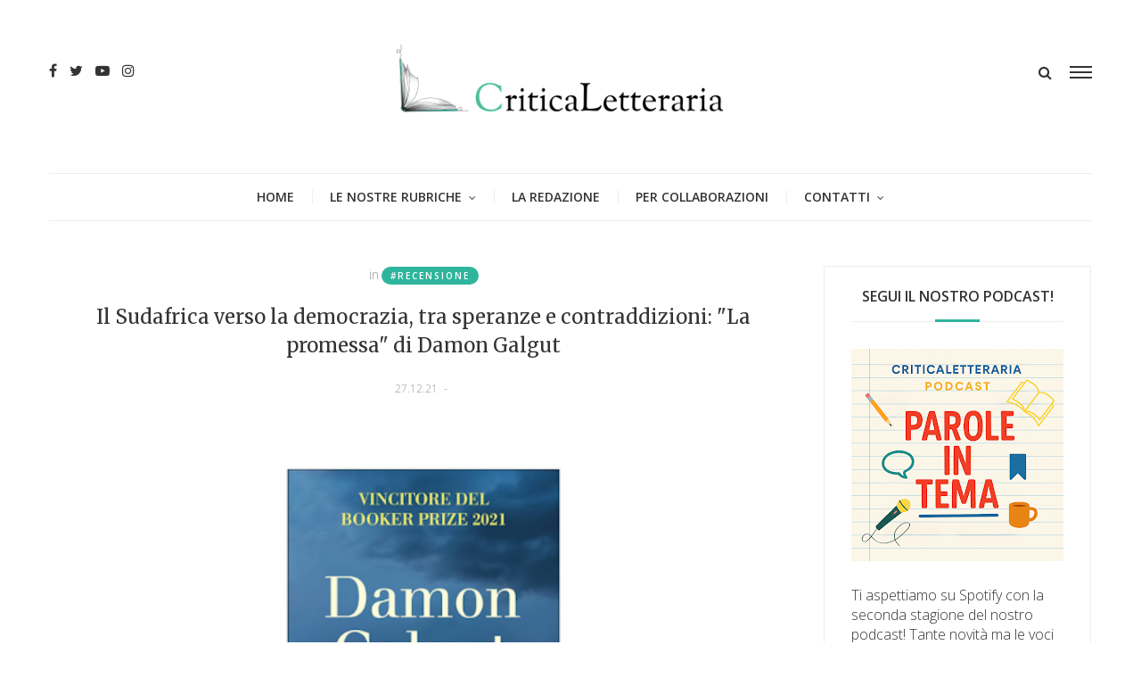

--- FILE ---
content_type: text/html; charset=utf-8
request_url: https://www.google.com/recaptcha/api2/aframe
body_size: 267
content:
<!DOCTYPE HTML><html><head><meta http-equiv="content-type" content="text/html; charset=UTF-8"></head><body><script nonce="szUFIKA7m_pSgx0t9k4MDA">/** Anti-fraud and anti-abuse applications only. See google.com/recaptcha */ try{var clients={'sodar':'https://pagead2.googlesyndication.com/pagead/sodar?'};window.addEventListener("message",function(a){try{if(a.source===window.parent){var b=JSON.parse(a.data);var c=clients[b['id']];if(c){var d=document.createElement('img');d.src=c+b['params']+'&rc='+(localStorage.getItem("rc::a")?sessionStorage.getItem("rc::b"):"");window.document.body.appendChild(d);sessionStorage.setItem("rc::e",parseInt(sessionStorage.getItem("rc::e")||0)+1);localStorage.setItem("rc::h",'1768962664910');}}}catch(b){}});window.parent.postMessage("_grecaptcha_ready", "*");}catch(b){}</script></body></html>

--- FILE ---
content_type: text/javascript; charset=UTF-8
request_url: https://www.criticaletteraria.org/feeds/posts/default/-/edizioni%20e/o?alt=json-in-script&max-results=3&callback=jQuery21409859112430906825_1768962661037&_=1768962661038
body_size: 97946
content:
// API callback
jQuery21409859112430906825_1768962661037({"version":"1.0","encoding":"UTF-8","feed":{"xmlns":"http://www.w3.org/2005/Atom","xmlns$openSearch":"http://a9.com/-/spec/opensearchrss/1.0/","xmlns$blogger":"http://schemas.google.com/blogger/2008","xmlns$georss":"http://www.georss.org/georss","xmlns$gd":"http://schemas.google.com/g/2005","xmlns$thr":"http://purl.org/syndication/thread/1.0","id":{"$t":"tag:blogger.com,1999:blog-565413758766222536"},"updated":{"$t":"2026-01-20T16:10:09.852+01:00"},"category":[{"term":"#recensione"},{"term":"Gloria M. Ghioni"},{"term":"romanzo"},{"term":"Carolina Pernigo"},{"term":"Mondadori"},{"term":"Debora Lambruschini"},{"term":"Autori contemporanei"},{"term":"studi e saggi"},{"term":"Feltrinelli"},{"term":"intervista"},{"term":"recensione"},{"term":"Cecilia Mariani"},{"term":"Giulia Pretta"},{"term":"Einaudi"},{"term":"Libri italiani"},{"term":"#CriticaNera"},{"term":"Claudia Consoli"},{"term":"Editore Einaudi"},{"term":"David Valentini"},{"term":"amore"},{"term":"Adelphi"},{"term":"Bompiani"},{"term":"Samantha Viva"},{"term":"Fazi Editore"},{"term":"D'addetta Deborah"},{"term":"romanzo di formazione"},{"term":"#PagineCritiche"},{"term":"letteratura contemporanea"},{"term":"PagineCritiche"},{"term":"invito alla lettura"},{"term":"letteratura americana"},{"term":"edizioni e\/o"},{"term":"La Nave Di Teseo"},{"term":"Poesia"},{"term":"CriticaLibera"},{"term":"arte"},{"term":"CritiCOMICS"},{"term":"noir"},{"term":"letteratura italiana contemporanea"},{"term":"Pillole di autore"},{"term":"saggio"},{"term":"Neri Pozza"},{"term":"raccolta di racconti"},{"term":"thriller"},{"term":"Valentina Zinnà"},{"term":"Federica Privitera"},{"term":"da leggere"},{"term":"letteratura francese"},{"term":"racconti"},{"term":"Libri stranieri"},{"term":"Marco Caneschi"},{"term":"Marianna Inserra"},{"term":"Mattia Nesto"},{"term":"graphic novel"},{"term":"letteratura italiana"},{"term":"giallo"},{"term":"#romanzo"},{"term":"consigli"},{"term":"storia"},{"term":"Sabrina Miglio"},{"term":"Bao Publishing"},{"term":"Ilaria Pocaforza"},{"term":"evento"},{"term":"poesia contemporanea"},{"term":"criticARTe"},{"term":"L'ippocampo"},{"term":"Secondo Novecento"},{"term":"letteratura inglese"},{"term":"scrittori emergenti"},{"term":"Milano"},{"term":"bestseller"},{"term":"romanzo storico"},{"term":"Laura Ingallinella"},{"term":"biografia"},{"term":"Deborah Donato"},{"term":"Editore Guanda"},{"term":"Marsilio"},{"term":"nuove proposte"},{"term":"Stefano Crivelli"},{"term":"romanzo familiare"},{"term":"Marta Olivi"},{"term":"consigli di lettura"},{"term":"letteratura straniera"},{"term":"Editore Neri Pozza"},{"term":"Rizzoli"},{"term":"Garzanti"},{"term":"libri illustrati"},{"term":"saggistica"},{"term":"scrittori in ascolto"},{"term":"Primo Novecento"},{"term":"memoir"},{"term":"adolescenza"},{"term":"classici contemporanei"},{"term":"seconda guerra mondiale"},{"term":"#LectorInFabula"},{"term":"Editore Rizzoli"},{"term":"filosofia"},{"term":"Feltrinelli Editore"},{"term":"elena arzani"},{"term":"narrativa contemporanea"},{"term":"Fazi"},{"term":"NN Editore"},{"term":"femminismo"},{"term":"#criticomics"},{"term":"Alessio Piras"},{"term":"RileggiamoConVoi"},{"term":"donne"},{"term":"Patrizia Poli"},{"term":"Musica"},{"term":"critica letteraria"},{"term":"Giada Marzocchi"},{"term":"Iperborea"},{"term":"Serena Alessi"},{"term":"coppia e famiglia"},{"term":"romanzo contemporaneo"},{"term":"giappone"},{"term":"Ponte Alle Grazie"},{"term":"#PercorsiCritici"},{"term":"Lorena Bruno"},{"term":"CriticaNera"},{"term":"Editore Garzanti"},{"term":"Bollati Boringhieri"},{"term":"Il Saggiatore"},{"term":"Paolo Mantioni"},{"term":"Roma"},{"term":"Letteratura"},{"term":"diario"},{"term":"amicizia"},{"term":"edizioni clichy"},{"term":"narrativa"},{"term":"sardegna"},{"term":"solitudine e disagi sociali"},{"term":"Minimum fax"},{"term":"Editore Marsilio"},{"term":"Mariangela Lando"},{"term":"ironia e satira"},{"term":"letteratura statunitense"},{"term":"cinema"},{"term":"famiglia"},{"term":"autobiografia"},{"term":"malattia"},{"term":"#invitoallalettura"},{"term":"Isabella Corrado"},{"term":"romanzi contemporanei"},{"term":"#raccoltadiracconti"},{"term":"fotografia"},{"term":"#saggio"},{"term":"Editore Longanesi"},{"term":"morte"},{"term":"CritiCINEMA"},{"term":"Editori in ascolto"},{"term":"Nicola Biasio"},{"term":"Daniele Scalese"},{"term":"Il Mulino"},{"term":"Laterza"},{"term":"Nicola Campostori"},{"term":"distopia"},{"term":"fantasy"},{"term":"libro e film"},{"term":"religione"},{"term":"Fumetto"},{"term":"Giulia Marziali"},{"term":"#SpecialeSCUOLA"},{"term":"Alessandra Liscia"},{"term":"classici imperdibili"},{"term":"#vivasheherazade"},{"term":"Editrice Nord"},{"term":"teatro"},{"term":"Carla Casazza"},{"term":"Giunti editore"},{"term":"Harper Collins"},{"term":"mostra"},{"term":"il salotto"},{"term":"narrativa italiana contemporanea"},{"term":"young adult"},{"term":"editoria"},{"term":"#criticarte"},{"term":"Martina Pagano"},{"term":"Olga Brandonisio"},{"term":"eventi"},{"term":"Barbara Merendoni"},{"term":"Elena Sassi"},{"term":"Fandango Libri"},{"term":"guerra"},{"term":"saggi"},{"term":"scuola"},{"term":"Editore Sellerio"},{"term":"Fandango"},{"term":"Grazia Deledda"},{"term":"Premio Nobel"},{"term":"classici"},{"term":"Edizioni Adelphi"},{"term":"Guanda"},{"term":"Michela La Grotteria"},{"term":"horror"},{"term":"Longanesi"},{"term":"Adriano Morea"},{"term":"Bao"},{"term":"Dario Orphée"},{"term":"Politica"},{"term":"maternità"},{"term":"Nottetempo"},{"term":"racconto"},{"term":"relazioni di coppia"},{"term":"La nuova frontiera"},{"term":"Oscar Mondadori"},{"term":"Sicilia"},{"term":"prima guerra mondiale"},{"term":"scrittori esordienti"},{"term":"viaggio"},{"term":"66thand2nd"},{"term":"Elena Sizana"},{"term":"Hop! edizioni"},{"term":"Natale"},{"term":"Parigi"},{"term":"cronaca"},{"term":"DeA Planeta"},{"term":"Editori Laterza"},{"term":"#intervista"},{"term":"#paginedigrazia"},{"term":"Clichy"},{"term":"Francesca Romana Genoviva"},{"term":"Napoli"},{"term":"letteratura russa"},{"term":"psicologia"},{"term":"Edizioni Laterza"},{"term":"Serena Palmese"},{"term":"Silvia Papa"},{"term":"giornalismo"},{"term":"società e politica"},{"term":"#CritiMusica"},{"term":"#consiglidilettura"},{"term":"Elliot Edizioni"},{"term":"Pavia"},{"term":"biografia illustrata"},{"term":"Arnoldo Mondadori"},{"term":"CriticCOMICS"},{"term":"Editore marcos y marcos"},{"term":"Giunti"},{"term":"Italo Calvino"},{"term":"fantascienza"},{"term":"romanzo autobiografico"},{"term":"Centauria"},{"term":"#CriticaLibera"},{"term":"Ilisso"},{"term":"Lidia Tecchiati"},{"term":"Matteo Contin"},{"term":"Scrittrici"},{"term":"ironia"},{"term":"letteratura giapponese"},{"term":"lutto"},{"term":"narrativa italiana"},{"term":"Edizioni Iperborea"},{"term":"Fumetti"},{"term":"Pietro Russo"},{"term":"fabio mercanti"},{"term":"festival"},{"term":"moda"},{"term":"novità"},{"term":"razzismo"},{"term":"reportage"},{"term":"romanzo breve"},{"term":"Editore Il Saggiatore"},{"term":"Federica Cracchiolo"},{"term":"Gabriele Tanda"},{"term":"Ilaria Batassa"},{"term":"Ilisso editore"},{"term":"L'ippocampo edizioni"},{"term":"omosessualità"},{"term":"#audiolibro"},{"term":"Fumetto italiano"},{"term":"Premio Strega"},{"term":"infanzia"},{"term":"natura"},{"term":"shoah"},{"term":"#RileggiamoConVoi"},{"term":"Arte contemporanea"},{"term":"Rosatea Poli"},{"term":"SEM"},{"term":"Sonzogno"},{"term":"fascismo"},{"term":"pittura"},{"term":"sesso"},{"term":"add editore"},{"term":"incontri"},{"term":"libro illustrato"},{"term":"mistero"},{"term":"nazismo"},{"term":"Editore Giulio Perrone"},{"term":"america"},{"term":"coppia e relazioni"},{"term":"letteratura erotica"},{"term":"Marsilio editore"},{"term":"Rodolfo Monacelli"},{"term":"montagna"},{"term":"romanzo d'amore"},{"term":"#IlSalotto"},{"term":"#libriillustrati"},{"term":"#recensioni"},{"term":"Cristina Luisa Coronelli"},{"term":"Luca Pantarotto"},{"term":"Manga"},{"term":"autori d'ottocento"},{"term":"classici stranieri"},{"term":"ebraismo"},{"term":"saga familiare"},{"term":"Edizioni Piemme"},{"term":"Edizioni Voland"},{"term":"Eva Maria"},{"term":"animali"},{"term":"letteratura francese contemporanea"},{"term":"letteratura spagnola"},{"term":"memoria"},{"term":"traduzione"},{"term":"#libroillustrato"},{"term":"A. Dario Greco"},{"term":"Davide Castiglione"},{"term":"Editore Salani"},{"term":"HarperCollins"},{"term":"Maria Teresa Rovitto"},{"term":"ebook"},{"term":"eros thanatos"},{"term":"esordio"},{"term":"letteratura tedesca"},{"term":"romanzo d'esordio"},{"term":"sport"},{"term":"Casa Editrice Nord"},{"term":"Editore Fazi"},{"term":"Letteratura per ragazzi"},{"term":"Piero Fadda"},{"term":"editoria digitale"},{"term":"matrimonio"},{"term":"romanzo di esordio"},{"term":"social network"},{"term":"thriller psicologico"},{"term":"violenza"},{"term":"Antonio Iannone"},{"term":"Editore Nottetempo"},{"term":"Marco Adornetto"},{"term":"Marco Giorgerini"},{"term":"Medioevo"},{"term":"Utopia"},{"term":"attualità"},{"term":"favola"},{"term":"marcos y marcos"},{"term":"Editore Laterza"},{"term":"Giornata della Memoria"},{"term":"Londra"},{"term":"Marcel Proust"},{"term":"Nike Gagliardi"},{"term":"Racconti edizioni"},{"term":"Resistenza"},{"term":"Virginia Woolf"},{"term":"calcio"},{"term":"film"},{"term":"filosofia e politica"},{"term":"#Scrittoriinascolto"},{"term":"BUR"},{"term":"Giuseppe Novella"},{"term":"Peter"},{"term":"cultura"},{"term":"i dimenticati"},{"term":"letteratura di viaggio"},{"term":"malattia mentale"},{"term":"primo romanzo"},{"term":"saga"},{"term":"#youngadult"},{"term":"Ambiente"},{"term":"Carlotta Lini"},{"term":"Francesca Fiorletta"},{"term":"Lucrezia Bivona"},{"term":"Riccardo Raimondo"},{"term":"Solferino"},{"term":"baopublishing"},{"term":"economia"},{"term":"fiaba"},{"term":"letteratura per l'infanzia"},{"term":"letteratura sudamericana"},{"term":"libri di viaggio"},{"term":"libri sotto l'ombrellone"},{"term":"mafia"},{"term":"Corbaccio"},{"term":"Editore Donzelli"},{"term":"Elisa Pardi"},{"term":"Italia"},{"term":"Jane Austen"},{"term":"Matteo Cardillo"},{"term":"romanzo corale"},{"term":"romanzo psicologico"},{"term":"Alessia Martoni"},{"term":"Francesco Bonomo"},{"term":"Giorgio Pozzessere"},{"term":"Identità"},{"term":"cronache"},{"term":"cucina"},{"term":"formazione"},{"term":"letteratura femminile"},{"term":"metaletteratura"},{"term":"presentazioni"},{"term":"racconto e romanzo fantastico"},{"term":"realismo magico"},{"term":"storia antica"},{"term":"storia contemporanea"},{"term":"Bologna"},{"term":"E\/O"},{"term":"Emiliano Zappalà"},{"term":"Fulvio Caporale"},{"term":"Georges Simenon"},{"term":"Leonardo Sciascia"},{"term":"Lettere"},{"term":"Salone Internazionale del Libro"},{"term":"autofiction"},{"term":"dante alighieri"},{"term":"epistolario"},{"term":"investigazione"},{"term":"letteratura anglosassone"},{"term":"letteratura irlandese"},{"term":"storia e religione"},{"term":"#Criticinema"},{"term":"Astoria"},{"term":"Erri De Luca"},{"term":"Feltrinelli Comics"},{"term":"Manuale"},{"term":"Neo Edizioni"},{"term":"Paolo Di Paolo"},{"term":"Racconti brevi"},{"term":"Sessualità"},{"term":"Silvia Surano"},{"term":"Utet"},{"term":"cibo"},{"term":"condizione femminile"},{"term":"ecologia"},{"term":"letteratura sarda"},{"term":"memorie"},{"term":"michela murgia"},{"term":"mitologia"},{"term":"relazioni"},{"term":"scienza"},{"term":"vecchiaia"},{"term":"#LibrinTrincea"},{"term":"#TreQuarti14"},{"term":"Alessia Gazzola"},{"term":"Barbara Nicoletti"},{"term":"Darkside"},{"term":"Lucia Salvati"},{"term":"Manuela Cortesi"},{"term":"Messico"},{"term":"New York"},{"term":"Premio Pulitzer"},{"term":"avventura"},{"term":"inchiesta"},{"term":"incontro"},{"term":"letteratura inglese contemporanea"},{"term":"pillole d'autore"},{"term":"romanzi italiani"},{"term":"romanzo noir"},{"term":"trilogia"},{"term":"#EditoriInAscolto"},{"term":"#Strega13"},{"term":"Adelphi Edizioni"},{"term":"Cina"},{"term":"Editore Frassinelli"},{"term":"Emmanuel Carrère"},{"term":"Francia"},{"term":"Fratelli Frilli Editore"},{"term":"Inghilterra"},{"term":"Russia"},{"term":"Sellerio"},{"term":"Umberto Eco"},{"term":"autori italiani"},{"term":"biografie"},{"term":"donna"},{"term":"gotico"},{"term":"illustrazioni"},{"term":"indagine"},{"term":"insegnamento"},{"term":"lavoro"},{"term":"letteratura nordica"},{"term":"letteratura scandinava"},{"term":"libro d'esordio"},{"term":"linguistica"},{"term":"madri e figli"},{"term":"racconto lungo"},{"term":"ricordi"},{"term":"romanzo biografico"},{"term":"Africa"},{"term":"Arianna Di Fratta"},{"term":"Dopoguerra"},{"term":"Festival letterari"},{"term":"Il Mulino editore"},{"term":"Islanda"},{"term":"NNEditore"},{"term":"Philip Roth"},{"term":"Sperling\u0026Kupfer"},{"term":"Storia romana"},{"term":"Torino"},{"term":"Tre60"},{"term":"William Shakespeare"},{"term":"architettura"},{"term":"delusioni e bocciature"},{"term":"letteratura americana contemporanea"},{"term":"libri fotografici"},{"term":"libri per bambini"},{"term":"romanzo poliziesco"},{"term":"serie tv"},{"term":"sociologia"},{"term":"umorismo"},{"term":"Castelvecchi"},{"term":"Edizioni Sur"},{"term":"Eugenio Montale"},{"term":"Francesca Cioce"},{"term":"Odoya"},{"term":"antologia"},{"term":"droga"},{"term":"genitori e figli"},{"term":"immigrazione"},{"term":"letteratura siciliana"},{"term":"madre e figlia"},{"term":"narrativa americana contemporanea"},{"term":"rapporti familiari"},{"term":"relazione di coppia"},{"term":"solitudine"},{"term":"#UnLibroPerLAvvento"},{"term":"#giornatadellamemoria"},{"term":"Albert Camus"},{"term":"Alessandra Paganardi"},{"term":"Antonio Tabucchi"},{"term":"Baldini \u0026 Castoldi"},{"term":"Caterina Incerti"},{"term":"Economica Laterza"},{"term":"Giulio Einaudi Editore"},{"term":"Ippocampo"},{"term":"Medicina"},{"term":"Nomos Edizioni"},{"term":"candidato al Premio Strega"},{"term":"critica sociale"},{"term":"educazione"},{"term":"estate"},{"term":"fantasmi"},{"term":"gialli"},{"term":"illustrazione"},{"term":"libri sotto l'albero"},{"term":"narrativa americana"},{"term":"padri"},{"term":"pamphlet"},{"term":"poliziesco"},{"term":"storia d'amore"},{"term":"violenza sulle donne"},{"term":"Alberto Moravia"},{"term":"Alessandro Baricco"},{"term":"Alessandro De Cesaris"},{"term":"Black Coffee"},{"term":"Dino Buzzati"},{"term":"Elide Stagnetti"},{"term":"Fabio Bartolomei"},{"term":"Firenze"},{"term":"Gianrico Carofiglio"},{"term":"Giovanni Barracco"},{"term":"Irlanda"},{"term":"Letteratura ispanoamericana"},{"term":"Libreria"},{"term":"Longanesi editore"},{"term":"Mattia  Nesto"},{"term":"Maurizio De Giovanni"},{"term":"Pier Paolo Pasolini"},{"term":"Premio Calvino"},{"term":"Rinascimento"},{"term":"Società"},{"term":"Utopia editore"},{"term":"Venezia"},{"term":"audiolibri"},{"term":"bullismo"},{"term":"candidato al Premio Strega 2024"},{"term":"conflitti famigliari"},{"term":"depressione"},{"term":"e\/o edizioni"},{"term":"editoria indipendente"},{"term":"lettura"},{"term":"magia"},{"term":"migrazione"},{"term":"più libri più liberi"},{"term":"romanzo  storico"},{"term":"romanzo famigliare"},{"term":"Alessandro Polidoro Editore"},{"term":"Alter ego edizioni"},{"term":"Atlantide Edizioni"},{"term":"Blackie Edizioni"},{"term":"Canada"},{"term":"Castelvecchi Editore"},{"term":"Catania"},{"term":"DeA"},{"term":"Editore Ponte alle Grazie"},{"term":"Editori Bollati Boringhieri"},{"term":"Edizioni Bompiani"},{"term":"Elena Ferrante"},{"term":"Franco Cesati editore"},{"term":"Giulio Perrone editore"},{"term":"Ippocampo edizioni"},{"term":"L'ippocampo editore"},{"term":"Neri Pozza Editore"},{"term":"Piemme"},{"term":"Romana Petri"},{"term":"Salani"},{"term":"Vanni Santoni"},{"term":"autori stranieri"},{"term":"candidato al Premio Strega 2023"},{"term":"diario di viaggio"},{"term":"disabilità"},{"term":"edizioni solferino"},{"term":"emigrazione"},{"term":"etica"},{"term":"geografia"},{"term":"romanzo umoristico"},{"term":"scrittori italiani"},{"term":"short story"},{"term":"suicidio"},{"term":"tecnologia"},{"term":"tecnologia e informatica"},{"term":"#LibriSottoLAlbero"},{"term":"#PilloleD'Autore"},{"term":"#noir"},{"term":"Blu Atlantide"},{"term":"Brasile"},{"term":"Coconino Press"},{"term":"CriticaLetteraria"},{"term":"Editore Mondadori"},{"term":"Edizioni Neo."},{"term":"Elliot"},{"term":"Federica Malara"},{"term":"Federico Baccomo"},{"term":"Gesualdo Bufalino"},{"term":"India"},{"term":"Irene Pazzaglia"},{"term":"J.R.R. Tolkien"},{"term":"Jorge Luis Borges"},{"term":"Premio Campiello"},{"term":"Ronzani editore"},{"term":"Stefano Benni"},{"term":"Storia dell'Arte"},{"term":"Utet Libri"},{"term":"Valeria Inguaggiato"},{"term":"arte moderna"},{"term":"comicità"},{"term":"crescita"},{"term":"crisi economica"},{"term":"design"},{"term":"femminicidio"},{"term":"fiabe"},{"term":"fiction"},{"term":"il nostro 2017 da lettori"},{"term":"letteratura e musica"},{"term":"libri"},{"term":"mondadori editore"},{"term":"omicidio"},{"term":"padri e figli"},{"term":"paolo nori"},{"term":"psicanalisi"},{"term":"romanzi"},{"term":"scrittura"},{"term":"terrorismo"},{"term":"#Strega17"},{"term":"#Strega20"},{"term":"#criticcomics"},{"term":"Alter Ego"},{"term":"Andrea Vitali"},{"term":"Anoressia"},{"term":"Augusto Petruzzi"},{"term":"Camilla Elleboro"},{"term":"Charles Dickens"},{"term":"Dacia Maraini"},{"term":"Donato Carrisi"},{"term":"Editore Adelphi"},{"term":"Edizioni Nomos"},{"term":"Europa"},{"term":"Festival della letteratura di Mantova"},{"term":"Germania"},{"term":"Giuseppe Savarino"},{"term":"Keller editore"},{"term":"Las Vegas Edizioni"},{"term":"Marcello Fois"},{"term":"Mauro Covacich"},{"term":"Mercurio Books"},{"term":"Michele Rainone"},{"term":"Odissea"},{"term":"Sara Rattaro"},{"term":"Sonzogno editore"},{"term":"Speciale Meridiani"},{"term":"SpecialeSCUOLA 2019"},{"term":"Sur"},{"term":"Turchia"},{"term":"Zerocalcare"},{"term":"antropologia"},{"term":"autori sardi"},{"term":"autori vari"},{"term":"capitalismo"},{"term":"cesare pavese"},{"term":"comunicazione"},{"term":"conflitto arabo-israeliano"},{"term":"convegno"},{"term":"genitori"},{"term":"letteratura ebraica"},{"term":"madri e figlie"},{"term":"margaret atwood"},{"term":"per aspera ad astra"},{"term":"postmoderno"},{"term":"provincia"},{"term":"queer"},{"term":"racconto di viaggio"},{"term":"romanzo epistolare"},{"term":"romanzo per ragazzi"},{"term":"saggio storico"},{"term":"sogni"},{"term":"sogno"},{"term":"sorelle"},{"term":"storia medievale"},{"term":"tradimento"},{"term":"#FFF2015"},{"term":"#LibriSottoLOmbrellone"},{"term":"#Strega21"},{"term":"#festadelpapà"},{"term":"Armillaria"},{"term":"Daniel Pennac"},{"term":"Edizioni BeccoGiallo"},{"term":"Flavia Catena"},{"term":"Friedrich Dürrenmatt"},{"term":"Ian McEwan"},{"term":"Isabel Allende"},{"term":"L'Orma Editore"},{"term":"Luisa Roberto"},{"term":"Marco Missiroli"},{"term":"Marsilio Editori"},{"term":"Massimo Carlotto"},{"term":"Ottocento"},{"term":"Palermo"},{"term":"Paolo Cognetti"},{"term":"Paolo Giordano"},{"term":"Pierre Lemaitre"},{"term":"TerraRossa"},{"term":"Vittoria D. Raimondi"},{"term":"amicizia femminile"},{"term":"andrea camilleri"},{"term":"anni di piombo"},{"term":"anni sessanta"},{"term":"biografia romanzata"},{"term":"candidato al Premio Strega 2019"},{"term":"candidato al Premio Strega 2022"},{"term":"catalogo"},{"term":"classici da riscoprire"},{"term":"fashion"},{"term":"fratelli"},{"term":"fumetto giapponese"},{"term":"hard boiled"},{"term":"internet"},{"term":"istruzione"},{"term":"letteratura afroamericana"},{"term":"letteratura angloamericana"},{"term":"letteratura cilena"},{"term":"letteratura israeliana"},{"term":"letteratura messicana"},{"term":"libri per ragazzi"},{"term":"mare"},{"term":"morte e lutto"},{"term":"mostra di fotografia"},{"term":"pidgin edizioni"},{"term":"rapporti di coppia"},{"term":"rinascita"},{"term":"scrittori"},{"term":"sperimentale"},{"term":"storia dell'editoria"},{"term":"storia delle donne"},{"term":"testimonianze"},{"term":"western"},{"term":"#SalTo24"},{"term":"#Strega18"},{"term":"Ago Edizioni"},{"term":"Alessandro Piperno"},{"term":"Alfonso Maria Petrosino"},{"term":"Andrea De Carlo"},{"term":"Antonio Moresco"},{"term":"Bookcity"},{"term":"Carcere"},{"term":"Chiara Gamberale"},{"term":"Corinna Angelucci"},{"term":"Covid-19"},{"term":"David Grossman"},{"term":"Elio Vittorini"},{"term":"Elizabeth Jane Howard"},{"term":"Elizabeth Strout"},{"term":"Fandango editore"},{"term":"Franco Faggiani"},{"term":"Fëdor Dostoevskij"},{"term":"Gabriele d'Annunzio"},{"term":"Giacomo Leopardi"},{"term":"Islam"},{"term":"Israele"},{"term":"Johan \u0026 Levi"},{"term":"Leonardo D'Isanto"},{"term":"Meridiani Mondadori"},{"term":"Mimesis Edizioni"},{"term":"Nadia Terranova"},{"term":"Nick Hornby"},{"term":"Novecento"},{"term":"Palestina"},{"term":"Stephen King"},{"term":"Tlon"},{"term":"Vladimir Nabokov"},{"term":"amore e ossessione"},{"term":"apocalisse"},{"term":"bibliofilia"},{"term":"citazioni"},{"term":"colonialismo"},{"term":"comunismo"},{"term":"costume"},{"term":"desiderio"},{"term":"divina commedia"},{"term":"edizioni Jo March"},{"term":"figlie e madri"},{"term":"folklore"},{"term":"guida di viaggio"},{"term":"ilSaggiatore"},{"term":"indagini"},{"term":"interviste"},{"term":"letteratura africana"},{"term":"letteratura canadese"},{"term":"letteratura postcoloniale"},{"term":"mitologia greca"},{"term":"omicidi"},{"term":"pandemia"},{"term":"paternità"},{"term":"patriarcato"},{"term":"romanzo distopico"},{"term":"viaggi"},{"term":"#SalTo19"},{"term":"#poesia"},{"term":"8tto Edizioni"},{"term":"Alessia Alfonsi"},{"term":"Annie Ernaux"},{"term":"Auschwitz"},{"term":"BeccoGiallo"},{"term":"Berlino"},{"term":"Cuba"},{"term":"De Agostini"},{"term":"DeAgostini"},{"term":"Donzelli"},{"term":"Editori Newton Compton"},{"term":"Edizioni Neo"},{"term":"Edizioni Tlon"},{"term":"Elizabeth Gaskell"},{"term":"Franz Kafka"},{"term":"Gender Studies"},{"term":"Genova"},{"term":"Giorgio Scerbanenco"},{"term":"Giovanni Verga"},{"term":"Haruki Murakami"},{"term":"Impressionismo"},{"term":"Irène Némirovsky"},{"term":"Kleiner Flug"},{"term":"Kurt Vonnegut"},{"term":"L'Allieva"},{"term":"Laura Rinaldi"},{"term":"Luigi Malerba"},{"term":"Martina Fiore"},{"term":"Nutrimenti"},{"term":"Paolo Zardi"},{"term":"Patrizia Valduga"},{"term":"Pulitzer"},{"term":"Roberto Saviano"},{"term":"Sacha Naspini"},{"term":"Sandro Veronesi"},{"term":"Secondo Ottocento"},{"term":"Shirley Jackson"},{"term":"Silvio Raffo"},{"term":"Siria"},{"term":"Skira"},{"term":"Società Editrice Milanese"},{"term":"Terrarossa edizioni"},{"term":"Tunué"},{"term":"Università"},{"term":"Voland"},{"term":"Wu Ming"},{"term":"Zadie Smith"},{"term":"addio"},{"term":"adelphi editore"},{"term":"alice basso"},{"term":"amore e morte"},{"term":"anniversario"},{"term":"autore esordiente"},{"term":"bambini"},{"term":"black history month"},{"term":"botanica"},{"term":"camorra"},{"term":"censura"},{"term":"chick lit"},{"term":"erotismo"},{"term":"figli"},{"term":"fratelli e sorelle"},{"term":"fumetto francese"},{"term":"giovani"},{"term":"giustizia"},{"term":"halloween"},{"term":"identità di genere"},{"term":"jazz"},{"term":"leggere"},{"term":"letteratura del novecento"},{"term":"letteratura distopica"},{"term":"letteratura fantastica"},{"term":"letteratura portoghese"},{"term":"libro"},{"term":"lorenza tonani"},{"term":"manuale di scrittura"},{"term":"narrativa straniera"},{"term":"non fiction"},{"term":"novella"},{"term":"olocausto"},{"term":"pidgin"},{"term":"raccolta poetica"},{"term":"riscritture"},{"term":"vietnam"},{"term":"#FestLet"},{"term":"#Strega16"},{"term":"#cronaca"},{"term":"Agatha Christie"},{"term":"Alessandro Barbero"},{"term":"Alessandro D'Avenia"},{"term":"Aliberti compagnia editoriale"},{"term":"Alida Airaghi"},{"term":"Aìsara Edizioni"},{"term":"Cagliari"},{"term":"Chiara Moscardelli"},{"term":"Chiarelettere"},{"term":"Corriere della Sera"},{"term":"Daniele Mencarelli"},{"term":"Dario Crapanzano"},{"term":"Davide Rondoni"},{"term":"Don Winslow"},{"term":"Editore Skira"},{"term":"Editori"},{"term":"Emilio Fabio Torsello"},{"term":"Ernest Hemingway"},{"term":"Esistenzialismo"},{"term":"Fabio Genovesi"},{"term":"Fantastico"},{"term":"Favole"},{"term":"Festa della donna"},{"term":"Francesco Petrarca"},{"term":"GialloSvezia"},{"term":"Giorgio Manganelli"},{"term":"Giuseppe Tomasi di Lampedusa"},{"term":"Graphofeel Edizioni"},{"term":"IlMulino"},{"term":"Jón Kalman Stefánsson"},{"term":"Loredana Limone"},{"term":"Louisa May Alcott"},{"term":"Luca Bianchini"},{"term":"Mary Shelley"},{"term":"Massimo Recalcati"},{"term":"Medioriente"},{"term":"Michela Marzano"},{"term":"Milena Agus"},{"term":"Narratori Feltrinelli"},{"term":"Newton Compton Editori"},{"term":"Nicola Lecca"},{"term":"Norvegia"},{"term":"Omero"},{"term":"Paesi Baschi"},{"term":"Paola Mastrocola"},{"term":"Pessime idee"},{"term":"Peter Cameron"},{"term":"Prehistorica"},{"term":"Puntoacapo Editrice"},{"term":"Quodlibet"},{"term":"Risorgimento"},{"term":"Rossella Lacedra"},{"term":"SURREALISMO"},{"term":"Spagna"},{"term":"TEA"},{"term":"Tommaso Landolfi"},{"term":"Toscana"},{"term":"Walter Siti"},{"term":"alimentazione"},{"term":"anteprima"},{"term":"audiolibro"},{"term":"colori"},{"term":"commedia"},{"term":"corpo"},{"term":"corpo femminile"},{"term":"dialetto"},{"term":"dittatura"},{"term":"dolore"},{"term":"donne e violenza"},{"term":"ebrei"},{"term":"esclusiva"},{"term":"età vittoriana"},{"term":"favola per adulti"},{"term":"follia"},{"term":"gatto"},{"term":"giardini"},{"term":"humor"},{"term":"letteratura nordamericana"},{"term":"lockdown"},{"term":"medicina legale"},{"term":"mito"},{"term":"paesaggio"},{"term":"passione"},{"term":"povertà"},{"term":"psichiatria"},{"term":"riscrittura"},{"term":"romanticismo"},{"term":"romanzo di viaggio"},{"term":"satira"},{"term":"scultura"},{"term":"storiografia"},{"term":"successo"},{"term":"televisione"},{"term":"testimonianza"},{"term":"vendetta"},{"term":"#SalTo25"},{"term":"#Strega15"},{"term":"#ioleggoperché"},{"term":"#metoo"},{"term":"#racconto"},{"term":"ANTIFASCISMO"},{"term":"Accento edizioni"},{"term":"Alessandro De Roma"},{"term":"Alice Allevi"},{"term":"Angelo Ricci"},{"term":"Antica Roma"},{"term":"Autodafé Edizioni"},{"term":"Banana Yoshimoto"},{"term":"Barbara D'Amen"},{"term":"Barta Edizioni"},{"term":"Bookabook"},{"term":"Cile"},{"term":"Claudia Durastanti"},{"term":"Comics"},{"term":"Cormac McCarthy"},{"term":"Costanza Bucci"},{"term":"David Foster Wallace"},{"term":"Don DeLillo"},{"term":"Editore Carocci"},{"term":"Editori indipendenti"},{"term":"Editrice Effequ"},{"term":"Edizioni Erickson"},{"term":"Edizioni Il Maestrale"},{"term":"Edizioni MonteRosa"},{"term":"Edoardo Albinati"},{"term":"Electa"},{"term":"Elsa Morante"},{"term":"Emanuele Trevi"},{"term":"Emons audiolibri"},{"term":"Enrico Brizzi"},{"term":"Eris edizioni"},{"term":"Festival Letteratura Milano"},{"term":"Flower edizioni"},{"term":"Franck Thilliez"},{"term":"Frassinelli"},{"term":"Frida Kahlo"},{"term":"Gabriel García Márquez"},{"term":"Gianluca Morozzi"},{"term":"Gordiano Lupi"},{"term":"Guendalina Middei"},{"term":"Herman Melville"},{"term":"Hollywood"},{"term":"Igiaba Scego"},{"term":"J.K. Rowling"},{"term":"James Ellroy"},{"term":"James Joyce"},{"term":"José Saramago"},{"term":"Julian Barnes"},{"term":"Kent Haruf"},{"term":"Lev Nikolaevic Tolstoj"},{"term":"Mantova"},{"term":"Margaret Mazzantini"},{"term":"Mario Desiati"},{"term":"Mattioli 1885"},{"term":"Mondadori ragazzi"},{"term":"NN"},{"term":"NR Edizioni"},{"term":"Natalia Ginzburg"},{"term":"Niccolò Ammaniti"},{"term":"Oscar Wilde"},{"term":"Paola Zannoner"},{"term":"Paolo Rumiz"},{"term":"Patrick McGrath"},{"term":"Primo Ottocento"},{"term":"Prospero editore"},{"term":"Riccardo Gazzaniga"},{"term":"Rizzoli Lizard"},{"term":"Roberto Cotroneo"},{"term":"Safarà editore"},{"term":"Società Editrice Fiorentina"},{"term":"Spy Story"},{"term":"Svezia"},{"term":"USA"},{"term":"Ucraina"},{"term":"Valeria Parrella"},{"term":"Viola Di Grado"},{"term":"Viviana Calabria"},{"term":"WoM edizioni"},{"term":"XS d'autore"},{"term":"abbandono"},{"term":"adolescenti"},{"term":"alberi"},{"term":"amore e violenza"},{"term":"amore omosessuale"},{"term":"archeologia"},{"term":"atlante"},{"term":"autori statunitensi"},{"term":"avventure"},{"term":"bellezza"},{"term":"cantautorato italiano"},{"term":"centenario prima guerra mondiale"},{"term":"città"},{"term":"collezionismo"},{"term":"cremona"},{"term":"crisi"},{"term":"cristianesimo"},{"term":"critica"},{"term":"danza"},{"term":"democrazia"},{"term":"dialogo"},{"term":"diritto"},{"term":"divulgazione scientifica"},{"term":"emarginazione"},{"term":"estetica"},{"term":"francesco piccolo"},{"term":"giallo estivo"},{"term":"inchiostronero"},{"term":"letteratura argentina"},{"term":"letteratura austriaca"},{"term":"letteratura di mare"},{"term":"letteratura greca"},{"term":"letteratura latinoamericana"},{"term":"letteratura sportiva"},{"term":"letteratura ungherese"},{"term":"lgbt"},{"term":"libertà"},{"term":"libri che parlano di libri"},{"term":"lingue e italianistica"},{"term":"memoriale"},{"term":"millennials"},{"term":"narrativa anglosassone"},{"term":"narrativa francese"},{"term":"novelle"},{"term":"novità Feltrinelli"},{"term":"oriente"},{"term":"ossessioni"},{"term":"padri e figlie"},{"term":"paura"},{"term":"precariato"},{"term":"primavera"},{"term":"prostituzione"},{"term":"raccolta di poesie"},{"term":"realismo"},{"term":"riflessioni"},{"term":"rivoluzione"},{"term":"romanzo saggio"},{"term":"scrittrici contemporanee"},{"term":"selfpublishing"},{"term":"social"},{"term":"storie"},{"term":"streghe"},{"term":"suspense"},{"term":"vita"},{"term":"#1963"},{"term":"#LibriFotografici"},{"term":"#PLPL18"},{"term":"#inchiostronero"},{"term":"#memoir"},{"term":"#pilloledautore"},{"term":"#pnlegge2014"},{"term":"#specialeCAMUS"},{"term":"2017"},{"term":"24 Ore Cultura"},{"term":"Alessandra Sarchi"},{"term":"Alice Mora"},{"term":"Amos Edizioni"},{"term":"Andrea Bajani"},{"term":"Andrea Gatto"},{"term":"Annarita Briganti"},{"term":"Antonio Scurati"},{"term":"Arianna Di Tomasso"},{"term":"Asia"},{"term":"Australia"},{"term":"Bianca Pitzorno"},{"term":"Bonfirraro Editore"},{"term":"Bret Easton Ellis"},{"term":"Bruno Morchio"},{"term":"Caravaggio"},{"term":"Carlo Emilio Gadda"},{"term":"Carolina Venturini"},{"term":"Cees Nooteboom"},{"term":"Charlotte Brontë"},{"term":"Chiara Frugoni"},{"term":"Colson Whitehead"},{"term":"Daria Bignardi"},{"term":"David Leavitt"},{"term":"Del Vecchio Editore"},{"term":"Disney"},{"term":"Domenico Starnone"},{"term":"Edgar Allan Poe"},{"term":"Edith Bruck"},{"term":"Edizioni Ensemble"},{"term":"Edizioni Il Foglio letterario"},{"term":"Eris"},{"term":"Fabrizio De Andrè"},{"term":"Fernando Aramburu"},{"term":"Ferragosto"},{"term":"Festival della narrativa francese"},{"term":"Festival letterario Wunderkammer"},{"term":"Frankenstein"},{"term":"Fratelli Grimm"},{"term":"Gaza"},{"term":"Giovannino Guareschi"},{"term":"Giulia Tardio"},{"term":"Giuseppe Berto"},{"term":"Giuseppe Paternò Raddusa"},{"term":"Goware"},{"term":"Guerra Civile Spagnola"},{"term":"Harry Potter"},{"term":"Howard Phillips Lovecraft"},{"term":"Ilaria Bernardini"},{"term":"IlariaPocaforza"},{"term":"Iran"},{"term":"John Williams"},{"term":"Ken Follett"},{"term":"La Lepre edizioni"},{"term":"Laura Imai Messina"},{"term":"Leonardo Da Vinci"},{"term":"Lia Levi"},{"term":"Lindau"},{"term":"Luca Ricci"},{"term":"Luis Sepúlveda"},{"term":"Mario Vargas Llosa"},{"term":"Michel Bussi"},{"term":"Michel Foucault"},{"term":"Milan Kundera"},{"term":"NeroRizzoli"},{"term":"Netflix"},{"term":"Nicola Lagioia"},{"term":"Oriana Fallaci"},{"term":"Paolo Malaguti"},{"term":"Paolo Sorrentino"},{"term":"Piergiorgio Pulixi"},{"term":"Piersandro Pallavicini"},{"term":"Premio Nobel Letteratura"},{"term":"Rai Uno"},{"term":"Reggio Emilia"},{"term":"Roberto Calasso"},{"term":"Romanzo giallo"},{"term":"Sellerio editore Palermo"},{"term":"Selma Lagerlöf"},{"term":"Sigmund Freud"},{"term":"Spiritualità"},{"term":"Stati Uniti"},{"term":"Stati uniti d'America"},{"term":"Storia Italiana"},{"term":"Storia Moderna"},{"term":"Thomas Mann"},{"term":"Tiziano Terzani"},{"term":"Tracy Chevalier"},{"term":"Valentina D'Urbano"},{"term":"Valerio Magrelli"},{"term":"Vera Gheno"},{"term":"Verismo"},{"term":"YA"},{"term":"Zygmunt Bauman"},{"term":"albi illustrati"},{"term":"autobiografia romanzata"},{"term":"autrice esordiente"},{"term":"denuncia"},{"term":"diritti delle donne"},{"term":"disegno"},{"term":"dracula"},{"term":"effequ"},{"term":"esordio letterario"},{"term":"fallimento"},{"term":"festa della mamma"},{"term":"fiaba per adulti"},{"term":"fiori"},{"term":"fisica"},{"term":"fuga"},{"term":"giallo nordico"},{"term":"graphic biography"},{"term":"illustrato"},{"term":"italo svevo"},{"term":"letteratura contemporanea francese"},{"term":"letteratura gotica"},{"term":"letteratura latina"},{"term":"letteratura norvegese"},{"term":"letteratura palestinese"},{"term":"letteratura rosa"},{"term":"letteratura spagnola contemporanea"},{"term":"letteratura svedese"},{"term":"lgbtqia+"},{"term":"libro e teatro"},{"term":"libro fotografico"},{"term":"lingua italiana"},{"term":"mistery"},{"term":"narrativa giapponese"},{"term":"nostalgia"},{"term":"nuove uscite"},{"term":"occhidinotte"},{"term":"periferia"},{"term":"piccola editoria"},{"term":"poesia italiana"},{"term":"poesie"},{"term":"psicoanalisi"},{"term":"radio"},{"term":"rapporti famigliari"},{"term":"realtà"},{"term":"recensioni"},{"term":"rivista"},{"term":"romanzo a fumetti"},{"term":"saga Cazalet"},{"term":"saggio italiano"},{"term":"saggistica femminista"},{"term":"segreti"},{"term":"sperling \u0026 kupfer"},{"term":"storia d'Italia"},{"term":"storia vera"},{"term":"turismo"},{"term":"verità"},{"term":"violenza di genere"},{"term":"violenza domestica"},{"term":"#CritcARTe"},{"term":"21lettere"},{"term":"Aboca"},{"term":"Alba De Cèspedes"},{"term":"Alberto Paleari"},{"term":"Alessandro Manzoni"},{"term":"Alessandro Perissinotto"},{"term":"Alessandro Q. Ferrari"},{"term":"Alzheimer"},{"term":"Antonella Bolelli Ferrera"},{"term":"Antonio Demontis"},{"term":"Antonio Manzini"},{"term":"Arkadia Editore"},{"term":"Atlantide"},{"term":"Atmosphere libri"},{"term":"Belgioioso"},{"term":"Big SUR"},{"term":"Booker Prize"},{"term":"Camilla Läckberg"},{"term":"Candidato al Premio Strega europeo 2023"},{"term":"Capodanno"},{"term":"Caravaggio editore"},{"term":"Carlo Lucarelli"},{"term":"Chiara Tolomei"},{"term":"Chuck Palahniuk"},{"term":"Clara Sanchez"},{"term":"D editore"},{"term":"Dante"},{"term":"Debora De Lorenzi"},{"term":"Diego De Silva"},{"term":"Editore Cairo"},{"term":"Edizioni Arcoiris"},{"term":"Edizioni Auralia"},{"term":"Edizioni Casagrande"},{"term":"Edizioni Croce"},{"term":"Edizioni EDT"},{"term":"Edizioni LiberAria"},{"term":"Edizioni Lindau"},{"term":"Edizioni Parallelo45"},{"term":"Edizioni San Paolo"},{"term":"Fabio Geda"},{"term":"Fabio Stassi"},{"term":"Feltrinelli Gramma"},{"term":"Flowered edizioni"},{"term":"Fotografia Europea"},{"term":"Francesco Guccini"},{"term":"Francesco Savino"},{"term":"Franco Battiato"},{"term":"Genere"},{"term":"George Orwell"},{"term":"George Saunders"},{"term":"Giancarlo De Cataldo"},{"term":"Gianfranca Lavezzi"},{"term":"Giorgia Tribuiani"},{"term":"Giorno della Memoria"},{"term":"Giovanna Cerina"},{"term":"Giovanna Scalzo"},{"term":"Giulio Perrone"},{"term":"Giuseppe Catozzella"},{"term":"Giuseppe Pontiggia"},{"term":"Grande Guerra"},{"term":"Grecia"},{"term":"Guadalupe Nettel"},{"term":"H.G. Wells"},{"term":"Harper Lee"},{"term":"Hisae Iwaoka"},{"term":"Honoré de Balzac"},{"term":"Il Maestrale"},{"term":"Illuminismo"},{"term":"Istanbul"},{"term":"Italian Bookshop Londra"},{"term":"Jean-Paul Sartre"},{"term":"Jesmyn Ward"},{"term":"Jonathan Franzen"},{"term":"Julio Cortázar"},{"term":"LIborio Volpe"},{"term":"Laurana editore"},{"term":"Le Trame di Circe"},{"term":"Le plurali"},{"term":"Lia Celi"},{"term":"LibrInnovando"},{"term":"Lorenzo Marone"},{"term":"Los Angeles"},{"term":"Lucca"},{"term":"Luigi Meneghello"},{"term":"Manuel Vázquez Montalbán"},{"term":"Marco Balzano"},{"term":"Marco Malvaldi"},{"term":"Marguerite Yourcenar"},{"term":"Mariapia Veladiano"},{"term":"Mario Soldati"},{"term":"Mattia Signorini"},{"term":"Maurizio Gramegna"},{"term":"Mauro Corona"},{"term":"Max Aub"},{"term":"Mediterraneo"},{"term":"Michael McDowell"},{"term":"Miriam Toews"},{"term":"Natalia Guerrieri"},{"term":"Nickolas Butler"},{"term":"Nikolaj Gogol'"},{"term":"Nord"},{"term":"Occidente"},{"term":"Orazio Labbate"},{"term":"Ottiero Ottieri"},{"term":"Pablo Picasso"},{"term":"Paola Italia"},{"term":"Paolo Roversi"},{"term":"Pietrasanta"},{"term":"Polidoro Editore"},{"term":"Premio Goncourt"},{"term":"Premio letterario Goliarda Sapienza"},{"term":"Primo Levi"},{"term":"Rebecca West"},{"term":"Roland Barthes"},{"term":"SalTo14"},{"term":"Sally Rooney"},{"term":"Salvatore Silvano Nigro"},{"term":"Sassari"},{"term":"Sergio Sozi"},{"term":"Silvia Avallone"},{"term":"Silvia Pareschi"},{"term":"Stefano Piedimonte"},{"term":"Sud"},{"term":"Sylvia Plath"},{"term":"Tahar Ben Jelloun"},{"term":"Tommaso Pincio"},{"term":"Unione Sovietica"},{"term":"Unità d'Italia"},{"term":"Universale Economica Feltrinelli"},{"term":"Veronica Raimo"},{"term":"Vincenzo Consolo"},{"term":"Vociani"},{"term":"abusi"},{"term":"adozione"},{"term":"alcolismo"},{"term":"amore e relazioni"},{"term":"anime"},{"term":"anni '70"},{"term":"assurdo"},{"term":"autori di Settecento"},{"term":"avanguardia"},{"term":"bianco e nero"},{"term":"casa famiglia"},{"term":"caso letterario"},{"term":"ciclismo"},{"term":"classici moderni"},{"term":"collegio"},{"term":"commissario Maigret"},{"term":"diaspora"},{"term":"dipendenza"},{"term":"dipinti"},{"term":"editoria italiana"},{"term":"editoria per l'infanzia"},{"term":"epica"},{"term":"esilio"},{"term":"esordienti"},{"term":"fantapolitica"},{"term":"felicità"},{"term":"femminile"},{"term":"fiaba moderna"},{"term":"finalista #Strega20"},{"term":"futuro"},{"term":"gender"},{"term":"giallo classico"},{"term":"gotico contemporaneo"},{"term":"grammatica"},{"term":"guida"},{"term":"illustrati"},{"term":"intelligenza artificiale"},{"term":"letteratura cinese"},{"term":"letteratura coreana"},{"term":"letture"},{"term":"libri di montagna"},{"term":"linguaggio"},{"term":"luce"},{"term":"magnum"},{"term":"malinconia"},{"term":"misteri"},{"term":"monologhi e dialoghi teatrali"},{"term":"narrativa breve"},{"term":"narrativa carceraria"},{"term":"neorealismo"},{"term":"neuroscienze"},{"term":"nuove tecnologie"},{"term":"padre"},{"term":"partigiani"},{"term":"pazzia"},{"term":"podcast"},{"term":"pornografia"},{"term":"pregiudizio"},{"term":"progresso tecnologico"},{"term":"raccolta di saggi"},{"term":"racconti dal carcere"},{"term":"readerforblind"},{"term":"recitazione"},{"term":"relazioni e disagi sociali"},{"term":"riscatto sociale"},{"term":"romanzo d'appendice"},{"term":"romanzo generazionale"},{"term":"romanzo incompiuto"},{"term":"romanzo rosa"},{"term":"tradimenti"},{"term":"trending"},{"term":"web"},{"term":"#100libridaleggereprimadimorire"},{"term":"#Halloween"},{"term":"#SalTo18"},{"term":"#SalTo23"},{"term":"#ScrittoriinCollegio"},{"term":"#illustrati"},{"term":"2016"},{"term":"2021"},{"term":"451"},{"term":"Accento"},{"term":"Afghanistan"},{"term":"Agota Kristof"},{"term":"Alessandro Bastasi"},{"term":"Aletti Editore"},{"term":"Alice Munro"},{"term":"Alla ricerca del tempo perduto"},{"term":"Amedeo Modigliani"},{"term":"Amos Oz"},{"term":"Andrea Santangelo"},{"term":"Animalia"},{"term":"Antoine Volodine"},{"term":"Antonella Lattanzi"},{"term":"Antonio Pascale"},{"term":"Antropocene"},{"term":"Argentina"},{"term":"Arthur Schnitzler"},{"term":"Audible"},{"term":"Barcellona"},{"term":"Benjamin Lacombe"},{"term":"Beppe Fenoglio"},{"term":"Bologna Children's Book Fair"},{"term":"Bompiani."},{"term":"Boris Battaglia"},{"term":"Bottega Errante Editore"},{"term":"Bram Stoker"},{"term":"California"},{"term":"Carbonio editore"},{"term":"Carlo Ginzburg"},{"term":"Carmen Korn"},{"term":"Charles Baudelaire"},{"term":"Charlotte Bronte"},{"term":"Chiara Valerio"},{"term":"Claudio Magris"},{"term":"Claudio Morandini"},{"term":"Concita De Gregorio"},{"term":"Corea del Sud"},{"term":"Cristina Comencini"},{"term":"Dalai Editore"},{"term":"David Bowie"},{"term":"David Sedaris"},{"term":"Don Chisciotte"},{"term":"Donatella Di Pietrantonio"},{"term":"Donne di fronte alla guerra"},{"term":"Dzejljan Kadrija"},{"term":"Editore Atmosphere libri"},{"term":"Editore La Giuntina"},{"term":"Editore Transeuropa"},{"term":"Editore Vallardi"},{"term":"Editrice Bibliografica"},{"term":"Edizioni Black Coffee"},{"term":"Edizioni L'orma"},{"term":"Elizabeth Von Arnim"},{"term":"Emily Dickinson"},{"term":"Eraldo Affinati"},{"term":"Eshkol Nevo"},{"term":"Etologia"},{"term":"Eva Cantarella"},{"term":"Federico Rampini"},{"term":"Fernando Pessoa"},{"term":"Festivaletteratura"},{"term":"Finlandia"},{"term":"Flavio Santi"},{"term":"Fondazione Feltrinelli"},{"term":"Francesca Melandri"},{"term":"Francis Scott-Fitzgerald"},{"term":"Franco Fortini"},{"term":"Gabriel Garcìa Màrquez"},{"term":"Gabrielle Zevin"},{"term":"Galaad Edizioni"},{"term":"Georgi Gospodinov"},{"term":"Giorgio Biferali"},{"term":"Giorgio Caproni"},{"term":"Giovanni Montanaro"},{"term":"Giulia Caminito"},{"term":"Giulia Muscatelli"},{"term":"Giulio Ferroni"},{"term":"Giunti ragazzi"},{"term":"Giuseppe Lupo"},{"term":"Goffredo Fofi"},{"term":"Goliarda Sapienza"},{"term":"Grecia Antica"},{"term":"Hilary Mantel"},{"term":"Hokusai"},{"term":"Ignazio Silone"},{"term":"Ilaria Tuti"},{"term":"Iliade"},{"term":"Ivan Canu"},{"term":"J.R.R.Tolkien"},{"term":"Javier Marìas"},{"term":"Jeanette Winterson"},{"term":"John Steinbeck"},{"term":"Joseph Roth"},{"term":"Joyce Carol Oates"},{"term":"Joël Dicker"},{"term":"Jules Verne"},{"term":"Khaled Hosseini"},{"term":"LGBTQ+"},{"term":"Laura Pugno"},{"term":"Le Lettere"},{"term":"Lector in Fabula"},{"term":"LectorInFabula"},{"term":"Leo Ortolani"},{"term":"LiberAria"},{"term":"LibriSottoLAlbero"},{"term":"LibroMania"},{"term":"Liguria"},{"term":"Lisa Jewell"},{"term":"Livorno"},{"term":"Luca Scarlini"},{"term":"Luciano Bianciardi"},{"term":"Ludovico Ariosto"},{"term":"Mar dei Sargassi"},{"term":"Marco Marsullo"},{"term":"Maria Callas"},{"term":"Maria Grazia Calandrone"},{"term":"Maria Teresa Bruschi"},{"term":"Marilù Oliva"},{"term":"Mark Twain"},{"term":"Massimo Bontempelli"},{"term":"Matilde Serao"},{"term":"Matt Haig"},{"term":"Matteo Bussola"},{"term":"Matteo Nucci"},{"term":"Mattia Grigolo"},{"term":"Mazo de la Roche"},{"term":"Michail Bulgakov"},{"term":"Michele Foschini"},{"term":"Milo De Angelis"},{"term":"MinaLima"},{"term":"Modernismo"},{"term":"Morellini Editore"},{"term":"Nadia Fusini"},{"term":"Nanni Moretti"},{"term":"Narrativa di viaggio"},{"term":"Natale 2019"},{"term":"Natale 2020"},{"term":"Natsume Sōseki"},{"term":"Nerone"},{"term":"New Weird"},{"term":"Nicolai Lilin"},{"term":"Nomos"},{"term":"Nord Editrice"},{"term":"Oligo editore"},{"term":"Oreste Seren"},{"term":"PLPL19"},{"term":"Paolo Mieli"},{"term":"Paul Auster"},{"term":"Paul Lynch"},{"term":"Pietro Citati"},{"term":"Pordenonelegge 2014"},{"term":"Praga"},{"term":"Raymond Chandler"},{"term":"Raymond Queneau"},{"term":"Ricerca"},{"term":"Richard Ford"},{"term":"Roberto Camurri"},{"term":"Roma antica"},{"term":"Rosella Postorino"},{"term":"Sabina Terziani"},{"term":"Safarà"},{"term":"Salman Rushdie"},{"term":"Salvatore Satta"},{"term":"San Valentino"},{"term":"Sarajevo"},{"term":"Scuola Holden"},{"term":"Seicento"},{"term":"Sellerio editore"},{"term":"Sergio Claudio Perroni"},{"term":"Sessantotto"},{"term":"Simona Sparaco"},{"term":"Simone de Beauvoir"},{"term":"Simonetta Agnello Hornby"},{"term":"Sophie Kinsella"},{"term":"Stefano Bartezzaghi"},{"term":"Storia politica"},{"term":"Susan Sontag"},{"term":"Teresa Ciabatti"},{"term":"Trieste"},{"term":"Twitter"},{"term":"Valerio Massimo Manfredi"},{"term":"Vasilij Grossman"},{"term":"Veneto"},{"term":"Veronica Galletta"},{"term":"Victor Hugo"},{"term":"Vincenzo Cerami"},{"term":"Viola Ardone"},{"term":"Violetta Bellocchio"},{"term":"Virginie Grimaldi"},{"term":"William Boyd"},{"term":"Yari Selvetella"},{"term":"Yasmina Reza"},{"term":"Zandegù"},{"term":"allucinazioni"},{"term":"amore e piacere"},{"term":"anni Cinquanta"},{"term":"anni Ottanta"},{"term":"anni Settanta"},{"term":"anno brontiano"},{"term":"autismo"},{"term":"bdsm"},{"term":"biografia d'artista"},{"term":"blackie"},{"term":"blackwater"},{"term":"blog"},{"term":"blog e libri"},{"term":"cambiamenti climatici"},{"term":"cancro"},{"term":"cantautori"},{"term":"centenario proustiano"},{"term":"chiesa"},{"term":"cold case"},{"term":"criminalità"},{"term":"crisi e disagi sociali"},{"term":"cronache familiari"},{"term":"cultura giapponese"},{"term":"curiosità"},{"term":"diavolo"},{"term":"diritti umani"},{"term":"dislessia"},{"term":"dizionario"},{"term":"documento"},{"term":"elfi"},{"term":"elvira seminara"},{"term":"emons"},{"term":"epica moderna"},{"term":"era digitale"},{"term":"erotico"},{"term":"femminista"},{"term":"finalista #Strega17"},{"term":"finalista #Strega19"},{"term":"finalista Premio Campiello 2017"},{"term":"finalista Strega21"},{"term":"food studies"},{"term":"fragilità"},{"term":"frammenti"},{"term":"galateo"},{"term":"geopolitica"},{"term":"giallo ironico"},{"term":"giallo problematico"},{"term":"giardino"},{"term":"gioco d'azzardo"},{"term":"giuseppe culicchia"},{"term":"gothic horror"},{"term":"graphic journalism"},{"term":"graphic memoir"},{"term":"gravidanza"},{"term":"guida letteraria"},{"term":"impero romano"},{"term":"incontro con l'autore"},{"term":"intrighi"},{"term":"la vita felice"},{"term":"labirinto"},{"term":"letteratura brasiliana"},{"term":"letteratura ceca"},{"term":"letteratura finlandese"},{"term":"letteratura horror"},{"term":"letteratura indiana"},{"term":"letteratura islandese"},{"term":"letteratura islandese contemporanea"},{"term":"letteratura ottocentesca"},{"term":"letteratura post-apocalittica"},{"term":"letteratura svedese contemporanea"},{"term":"letteratura svizzera"},{"term":"madre e figlio"},{"term":"matematica"},{"term":"middle grade"},{"term":"mondo onirico"},{"term":"muro di Berlino"},{"term":"musei"},{"term":"museo"},{"term":"musica italiana"},{"term":"opera prima"},{"term":"opere inedite"},{"term":"ossessione"},{"term":"passato"},{"term":"passato e presente"},{"term":"pedofilia"},{"term":"pittura contemporanea"},{"term":"poemi omerici"},{"term":"poesia dialettale"},{"term":"postcolonialismo"},{"term":"premi letterari"},{"term":"prigionia"},{"term":"raccolta di articoli"},{"term":"raccolta epistolare"},{"term":"racconto autobiografico"},{"term":"richard yates"},{"term":"romanzo francese"},{"term":"romanzo gotico"},{"term":"romanzo sentimentale"},{"term":"romanzo vittoriano"},{"term":"salute mentale"},{"term":"samuele editore"},{"term":"scrittura collettiva"},{"term":"scrittura femminile"},{"term":"semiotica"},{"term":"separazione"},{"term":"serie"},{"term":"social media"},{"term":"sopravvivenza"},{"term":"spionaggio"},{"term":"storia della letteratura"},{"term":"svizzera"},{"term":"the book fools bunch"},{"term":"trauma"},{"term":"ucronia"},{"term":"urbanistica"},{"term":"volume illustrato"},{"term":"yukio mishima"},{"term":"#8marzo"},{"term":"#Islam"},{"term":"#Natale2021"},{"term":"#SalTo16"},{"term":"#Strega14"},{"term":"#librofotografico"},{"term":"2014"},{"term":"2018"},{"term":"AIE"},{"term":"Ada Negri"},{"term":"Adriano Sofri"},{"term":"Agenzia Alcatraz Edizioni"},{"term":"Ahmet Altan"},{"term":"Alberto Angela"},{"term":"Alberto Bracci Testasecca"},{"term":"Alda Merini"},{"term":"Alessandra Selmi"},{"term":"Alessandro Baronciani"},{"term":"Alessio Forgione"},{"term":"Alessio Torino"},{"term":"Alex Pietrogiacomi"},{"term":"Alfonso Berardinelli"},{"term":"Alfredo Palomba"},{"term":"Ambrose Bierce"},{"term":"Amitav Ghosh"},{"term":"Amélie Nothomb"},{"term":"Andrea Cortellessa"},{"term":"Andrea De Alberti"},{"term":"Andrea Donaera"},{"term":"Andrea Molesini"},{"term":"Andrej Longo"},{"term":"Angela Carter"},{"term":"Angela Madesani"},{"term":"Anne Sefrioui"},{"term":"Anni Trenta"},{"term":"Anteprime13"},{"term":"Antimafia"},{"term":"Antonio Forcellino"},{"term":"Armando Massarenti"},{"term":"Arthur Conan Doyle"},{"term":"Atti di convegno"},{"term":"BBC"},{"term":"BEAT"},{"term":"Bari"},{"term":"Bauhaus"},{"term":"Beatrice Masini"},{"term":"Benedetta Cibrario"},{"term":"Benedetto Croce"},{"term":"Beppe Severgnini"},{"term":"BigSur"},{"term":"Bruno Arpaia"},{"term":"Bruno Mondadori"},{"term":"Bruno Osimo"},{"term":"Calabria"},{"term":"Capovolte"},{"term":"Carlos Ruiz Zafón"},{"term":"Carmine Abate"},{"term":"Carocci"},{"term":"Casa Editrice Giuntina"},{"term":"Caterina Falconi"},{"term":"Catherine Dunne"},{"term":"Charles Bukowski"},{"term":"Ciesse Edizioni"},{"term":"Circo"},{"term":"Claudia Marseguerra"},{"term":"Colette"},{"term":"Collegio Ghislieri"},{"term":"Collegio Santa Caterina"},{"term":"Colombia"},{"term":"Cornovaglia"},{"term":"Corrado Alvaro"},{"term":"Corto Maltese"},{"term":"Cristina Jandelli"},{"term":"Cristò"},{"term":"CritiMusica"},{"term":"Dan Brown"},{"term":"Dan Lungu"},{"term":"Daniel Cuello"},{"term":"Dario Voltolini"},{"term":"Dashiell Hammett"},{"term":"Dave Eggers"},{"term":"David Foenkinos"},{"term":"Deborah Levy"},{"term":"Decadentismo"},{"term":"Desy Icardi"},{"term":"Donald Trump"},{"term":"Dublino"},{"term":"E. L. James"},{"term":"Edgar Morin"},{"term":"Edicola edizioni"},{"term":"Editore Bietti"},{"term":"Editore Gaffi"},{"term":"Editore Giraldi"},{"term":"Editori Manni"},{"term":"Edizioni Chlichy"},{"term":"Edizioni Dehoniane Bologna"},{"term":"Edizioni Infinito"},{"term":"Edizioni Spazio Interiore"},{"term":"Edizioni Villaggio Maori"},{"term":"Edizioni bébert"},{"term":"Edizioni della Sera"},{"term":"Edizioni la vita felice"},{"term":"Edoardo Sanguineti"},{"term":"Effatà Editrice"},{"term":"Egitto"},{"term":"Elena Triolo"},{"term":"Elisa Laboranti"},{"term":"Emil M. Cioran"},{"term":"Emma Gabriele"},{"term":"Ennio Flaiano"},{"term":"Enrico Macioci"},{"term":"Epifania"},{"term":"Ermanno Cavazzoni"},{"term":"Fabbri editori"},{"term":"Fabio Cremonesi"},{"term":"Fantasia"},{"term":"Federica Brunini"},{"term":"Federica Manzon"},{"term":"Federico García Lorca"},{"term":"Feltrinelli UP"},{"term":"Filippo Venturi"},{"term":"Filosofia contemporanea"},{"term":"Flavia Lucidi"},{"term":"Francesco Targhetta"},{"term":"Franco Arminio"},{"term":"Franco Basaglia"},{"term":"Franco Buffoni"},{"term":"Franz Krauspenhaar"},{"term":"Fulvio Ervas"},{"term":"Gallucci Editore"},{"term":"George Eliot"},{"term":"Giancarlo Ferretti"},{"term":"Gianni Tetti"},{"term":"Giorgio Bassani"},{"term":"Giorgio Fontana"},{"term":"Giorgio Manacorda"},{"term":"Giorgio Scianna"},{"term":"Giovanni Papini"},{"term":"Giovanni Pascoli"},{"term":"Giulia Rosa"},{"term":"Giuliana Altamura"},{"term":"Giulio Mozzi"},{"term":"Giuseppe Antonelli"},{"term":"Giuseppe Garibaldi"},{"term":"Giuseppe Ungaretti"},{"term":"Goffredo Parise"},{"term":"Graphe.it"},{"term":"Graziano Graziani"},{"term":"Guerini e associati"},{"term":"Guillermo Arriaga"},{"term":"Gustav Klimt"},{"term":"Hans Christian Andersen"},{"term":"Helena Janeczek"},{"term":"Helga Schneider"},{"term":"Hugo von Hofmannsthal"},{"term":"Ian Castello-Cortes"},{"term":"Il Post"},{"term":"Ilaria Gaspari"},{"term":"Ines de la Fressange"},{"term":"Institut Français"},{"term":"Integrazione"},{"term":"Isaac Bashevis Singer"},{"term":"Italia fascista"},{"term":"J. M. Coetzee"},{"term":"Jack London"},{"term":"Jan Brokken"},{"term":"Jean-Claude Izzo"},{"term":"Jeff VanderMeer"},{"term":"Jeffrey Eugenides"},{"term":"Jennifer Egan"},{"term":"Jennifer Niven"},{"term":"Jenny Jägerfeld"},{"term":"Jhumpa Lahiri"},{"term":"Joan Didion"},{"term":"Joanne Harris"},{"term":"John Berger"},{"term":"John Freeman"},{"term":"John O'Hara"},{"term":"Jonathan Bazzi"},{"term":"Jonathan Safran Foer"},{"term":"Joseph Conrad"},{"term":"Josephine Hart"},{"term":"Jostein Gaarder"},{"term":"Juan Gómez-Jurado"},{"term":"Julia Deck"},{"term":"Katherine Mansfield"},{"term":"Kazuo Ishiguro"},{"term":"La corte editore"},{"term":"Letteratura poliziesca"},{"term":"Letteratura turca"},{"term":"Lewis Carroll"},{"term":"Licia Troisi"},{"term":"Liliana Rampello"},{"term":"Lisa Hilton"},{"term":"Liv Strömquist"},{"term":"Loredana Lipperini"},{"term":"Lorenza Ghinelli"},{"term":"Lorenza Pieri"},{"term":"Luca Rachetta"},{"term":"Luigi Pirandello"},{"term":"Lvxita"},{"term":"Léo Malet"},{"term":"Mara Barbuni"},{"term":"Marco Gionta"},{"term":"Marco Rovelli"},{"term":"Maria Luisa Spaziani"},{"term":"Massimo Gramellini"},{"term":"Mathias Malzieu"},{"term":"Matteo B. Bianchi"},{"term":"Matteo Marchesini"},{"term":"Matteo Righetto"},{"term":"Matteo Strukul"},{"term":"Maurizio Fiorino"},{"term":"Melania Mazzucco"},{"term":"Michael Cunningham"},{"term":"Michel Houellebecq"},{"term":"Michelangelo"},{"term":"Michele Marziani"},{"term":"Milleeunlibro"},{"term":"Miniborei"},{"term":"Mondadori Educational"},{"term":"Monica Pareschi"},{"term":"Mordecai Richler"},{"term":"Murata Sayaka"},{"term":"Muriel Barbery"},{"term":"NNE"},{"term":"Narrativa irlandese"},{"term":"NeriPozza"},{"term":"Nero Rizzoli"},{"term":"Nestor Burma"},{"term":"New Woman fiction"},{"term":"Newton Compton"},{"term":"Nicola H. Cosentino"},{"term":"Nigeria"},{"term":"Noemi Cuffia"},{"term":"Opera"},{"term":"Orhan Pamuk"},{"term":"Orlando Furioso"},{"term":"Oulipo"},{"term":"Ovidio"},{"term":"Passaggi di dogana"},{"term":"Passaparola"},{"term":"Philippe Besson"},{"term":"Picasso"},{"term":"Piemonte"},{"term":"Pietro Grossi"},{"term":"Pino Cacucci"},{"term":"Pino Imperatore"},{"term":"Platone"},{"term":"Pompei"},{"term":"Populismo"},{"term":"Pordenone"},{"term":"Prehistorica edizioni"},{"term":"Promessi Sposi"},{"term":"Puglia"},{"term":"Pénélope Bagieu"},{"term":"Quadrilogia della famiglia"},{"term":"Raccolta di scritti"},{"term":"Raffaele La Capria"},{"term":"Raffaella Romagnolo"},{"term":"Raffaello"},{"term":"Raffaello Baldini"},{"term":"Ragnar Jónasson"},{"term":"Raymond Carver"},{"term":"Rebecca Kauffman"},{"term":"Remo Rapino"},{"term":"Rileggiamo con voi"},{"term":"Ritanna Armeni"},{"term":"Rivoluzione Russa"},{"term":"Roberta Balestrucci Fancellu"},{"term":"Roberta Zeta"},{"term":"Roberto Andò"},{"term":"Roberto Recchioni"},{"term":"Roberto Vecchioni"},{"term":"Robin Edizioni"},{"term":"Rogas Edizioni"},{"term":"Romain Gary"},{"term":"Romania"},{"term":"Romano Luperini"},{"term":"Rosa Ventrella"},{"term":"Ruggero Cappuccio"},{"term":"Salani editore"},{"term":"Salerno editrice"},{"term":"Salone del Libro di Torino"},{"term":"Sandra Petrignani"},{"term":"Sandro Bonvissuto"},{"term":"Sandro Teti Editore"},{"term":"Sara Mesa"},{"term":"Scacchi"},{"term":"Sebastiano Vassalli"},{"term":"Sherlock Holmes"},{"term":"Shonen"},{"term":"Sibilla Aleramo"},{"term":"Sigrid Undset"},{"term":"Silvio Berlusconi"},{"term":"Simona Lo Iacono"},{"term":"Sofocle"},{"term":"Solferino Libri"},{"term":"Solferino editore"},{"term":"Speciale Zafón"},{"term":"Stalin"},{"term":"Star Comics"},{"term":"Stefano Jossa"},{"term":"Stefano Massini"},{"term":"Stefano Turconi"},{"term":"Susanna Trossero"},{"term":"Sándor Márai"},{"term":"Sébastien Perez"},{"term":"Teresa Radice"},{"term":"Terra di Mezzo"},{"term":"Tetra-"},{"term":"The Passenger"},{"term":"Tito Faraci"},{"term":"Tiziana Lo Porto"},{"term":"Tiziano Scarpa"},{"term":"Truman Capote"},{"term":"Umanesimo"},{"term":"Umberto Galimberti"},{"term":"Umberto Saba"},{"term":"Ungheria"},{"term":"Vajont"},{"term":"Valeria Luiselli"},{"term":"Valerio Aiolli"},{"term":"Vampiri"},{"term":"Vienna"},{"term":"Vincent Van Gogh"},{"term":"Vincenzo Sori"},{"term":"Virgilio"},{"term":"Vittorino Andreoli"},{"term":"Vittorio Sereni"},{"term":"Winston Graham"},{"term":"Wisława Szymborska"},{"term":"Wojtek"},{"term":"Wojtek Edizioni"},{"term":"adolescenza in bilico"},{"term":"aforismi"},{"term":"alessandra carati"},{"term":"allegoria"},{"term":"anni '20"},{"term":"antifascimo"},{"term":"antropo-ecologia"},{"term":"arte terapia"},{"term":"autori contenmporanei"},{"term":"autori sudamericani"},{"term":"biblioteche"},{"term":"biodiversità"},{"term":"biografia familiare"},{"term":"biopic"},{"term":"bulimia"},{"term":"buon natale"},{"term":"cambiamento climatico"},{"term":"cambiare vita"},{"term":"camminare"},{"term":"canzoni commentate"},{"term":"cartoni animati"},{"term":"casa"},{"term":"cattolicesimo"},{"term":"comico"},{"term":"comunità"},{"term":"copione teatrale"},{"term":"coppia"},{"term":"creatività"},{"term":"crime"},{"term":"crisi di identità"},{"term":"critica militante"},{"term":"cultural studies"},{"term":"disagio giovanile"},{"term":"discriminazione razziale"},{"term":"disegni"},{"term":"disturbi alimentari"},{"term":"disturbi mentali"},{"term":"divorzio"},{"term":"documentario"},{"term":"donne e mogli"},{"term":"dramma psicologico"},{"term":"drammaturgia"},{"term":"e-book"},{"term":"editore La Lepre"},{"term":"edizioni Leima"},{"term":"enigmistica"},{"term":"epoca vittoriana"},{"term":"esoterismo"},{"term":"famiglia Aubrey"},{"term":"fecondazione"},{"term":"feuilleton"},{"term":"filologia"},{"term":"fratellanza"},{"term":"frontiera"},{"term":"futurismo"},{"term":"gelosia"},{"term":"ghostwriter"},{"term":"gialli mondadori"},{"term":"giallo svedese"},{"term":"gioventù"},{"term":"giovinezza"},{"term":"grafica"},{"term":"guida tascabile"},{"term":"hikikomori"},{"term":"humour"},{"term":"il gattopardo"},{"term":"inclusione"},{"term":"infedeltà"},{"term":"infografica"},{"term":"ingiustizia"},{"term":"innamoramento"},{"term":"introspezione"},{"term":"isole Fær Øer"},{"term":"lager"},{"term":"latino e greco"},{"term":"legami sentimentali"},{"term":"leggende"},{"term":"leggi razziali"},{"term":"lesbismo"},{"term":"lessico"},{"term":"letteratura araba"},{"term":"letteratura australiana"},{"term":"letteratura danese"},{"term":"letteratura di guerra"},{"term":"letteratura e natura"},{"term":"letteratura femminista"},{"term":"letteratura migrante"},{"term":"letteratura mitteleuropea"},{"term":"letteratura nera"},{"term":"letteratura olandese"},{"term":"letteratura olandese contemporanea"},{"term":"letteratura peruviana"},{"term":"letture incrociate"},{"term":"librai"},{"term":"libro per ragazzi"},{"term":"luoghi"},{"term":"madri"},{"term":"maestro"},{"term":"mario botta"},{"term":"mario isnenghi"},{"term":"metamorfosi"},{"term":"micronarrativa"},{"term":"migranti"},{"term":"minimalismo americano"},{"term":"miti"},{"term":"mondo distopico"},{"term":"morti"},{"term":"mudec"},{"term":"narrativa al femminile"},{"term":"neofascismo"},{"term":"nerd"},{"term":"nobiltà"},{"term":"on the road"},{"term":"opera di denuncia"},{"term":"opera teatrale"},{"term":"paradiso"},{"term":"pedagogia"},{"term":"perturbante"},{"term":"piccola biblioteca adelphi"},{"term":"pirati"},{"term":"poeti in ascolto"},{"term":"primi amori"},{"term":"primo amore"},{"term":"professioni editoria"},{"term":"pubblicazione postuma"},{"term":"racconto breve"},{"term":"reading"},{"term":"regime"},{"term":"ribellione"},{"term":"ricordo"},{"term":"rifugiati"},{"term":"riscritture evangeliche"},{"term":"rock"},{"term":"romanzo d'avventura"},{"term":"romanzo fantastico"},{"term":"romanzo inglese contemporaneo"},{"term":"sceneggiatura"},{"term":"scrittura diaristica"},{"term":"silvana editore"},{"term":"silvia montemurro"},{"term":"società contemporanea"},{"term":"sociolinguistica"},{"term":"sorellanza"},{"term":"speranza"},{"term":"spettacolo"},{"term":"spiriti"},{"term":"stalking"},{"term":"storia del Novecento"},{"term":"suicidio e arte"},{"term":"supplente"},{"term":"surreale"},{"term":"tatuaggio"},{"term":"tennis"},{"term":"tensione e mistero"},{"term":"terremoto"},{"term":"the 88 fools"},{"term":"thriller legale"},{"term":"tomasi di lampedusa"},{"term":"tragedia greca"},{"term":"tragicommedia"},{"term":"umorismo nero"},{"term":"viaggiare"},{"term":"#Anteprima"},{"term":"#Bookcity13"},{"term":"#EditoriaInProgress"},{"term":"#Lettidinotte"},{"term":"#LibriAlCentro"},{"term":"#PAF2025"},{"term":"#SalTo22"},{"term":"#Sciascia100"},{"term":"#bookcity14"},{"term":"#memoria"},{"term":"#plpl22"},{"term":"#strega25"},{"term":"#terrarossa edizioni"},{"term":"#trequarti13"},{"term":"#wunderkammer2025"},{"term":"'ndrangheta"},{"term":"11 settembre"},{"term":"1600"},{"term":"Adam Thirlwell"},{"term":"Adelio Fusé"},{"term":"Adolf Hitler"},{"term":"Alain Mabanckou"},{"term":"Alan Bennett"},{"term":"Alan Moore"},{"term":"Alan Zamboni"},{"term":"Albania"},{"term":"Alberto Arbasino"},{"term":"Alberto Schiavone"},{"term":"Aldo Dalla Vecchia"},{"term":"Aldo Maria Morace"},{"term":"Aldo Nove"},{"term":"Aldo Simeone"},{"term":"Alessandra Minervini"},{"term":"Alessandro Marzo Magno"},{"term":"Alessandro Robecchi"},{"term":"Alessandro Tota"},{"term":"Alessandro Vanoli"},{"term":"Alessio Pracanica"},{"term":"Alfonso Gatto"},{"term":"Alfred Hitchcock"},{"term":"AltreVoci edizioni"},{"term":"Amin Maalouf"},{"term":"Amleto de Silva"},{"term":"Amy Winehouse"},{"term":"Andrea Kerbaker"},{"term":"Andrea Mutti"},{"term":"Andrea Sorrentino"},{"term":"André Aciman"},{"term":"Angela Bubba"},{"term":"Anna Banti"},{"term":"Anna Foa"},{"term":"Anna Folli"},{"term":"Anna Giurickovic Dato"},{"term":"Anna Luisa Pignatelli"},{"term":"Anna Maria Ortese"},{"term":"Anne Carson"},{"term":"Anne Sexton"},{"term":"Anteprime12"},{"term":"Anton Čechov"},{"term":"Antonella Boralevi"},{"term":"Antonella Cilento"},{"term":"Antonio Lobo Antunes"},{"term":"Antonio Machado"},{"term":"Antonio Prete"},{"term":"Arabia Saudita"},{"term":"Aristotele"},{"term":"Arkadia"},{"term":"Arthur Schopenhauer"},{"term":"Arto Paasilinna"},{"term":"Augh edizioni"},{"term":"Azar Nafisi"},{"term":"Bacci Pagano"},{"term":"Becky Sharp"},{"term":"Bellano"},{"term":"Belle Epoque"},{"term":"Belle Époque"},{"term":"Benito Mussolini"},{"term":"Benjamin Myers"},{"term":"Beowulf"},{"term":"Berthe Morisot"},{"term":"Boccaccio"},{"term":"Bookcity 2015"},{"term":"Bretagna"},{"term":"Brexit"},{"term":"Brian Panowich"},{"term":"Brigate Rosse"},{"term":"Brigitte Riebe"},{"term":"Cambogia"},{"term":"Camilla Ghedini"},{"term":"Camille Monceaux"},{"term":"Camilo José Cela"},{"term":"Capricorno"},{"term":"Carlo Cassola"},{"term":"Carlo Collodi"},{"term":"Carmen Pellegrino"},{"term":"Carocci Editore"},{"term":"Casanova"},{"term":"Caterina Davinio"},{"term":"Charles Simic"},{"term":"Chiara Brovelli"},{"term":"Chiara Montani"},{"term":"Chiara Tagliaferri"},{"term":"Chiasso Letteraria"},{"term":"Christian Raimo"},{"term":"Christina Dalcher"},{"term":"Christine Minutoli"},{"term":"Cinquecento"},{"term":"Claude Monet"},{"term":"Claudio Fava"},{"term":"Claudio Giunta"},{"term":"Codice Edizioni"},{"term":"Concetto Vecchio"},{"term":"Contemporaneità"},{"term":"Contrasto"},{"term":"Cristina Campo"},{"term":"Cristopher Isherwood"},{"term":"Cristò Chiapparino"},{"term":"Critica d'arte"},{"term":"Curzio Malaparte"},{"term":"Daisy Johnson"},{"term":"Damiano Abeni"},{"term":"Damon Galgut"},{"term":"Daniele Petruccioli"},{"term":"Dante Isella"},{"term":"Dario Fo"},{"term":"Davide Calì"},{"term":"Davide Sisto"},{"term":"Decameron"},{"term":"Dennis Lehane"},{"term":"Domenico Dara"},{"term":"Dominique Fortier"},{"term":"Donzelli editore"},{"term":"Doris Lessing"},{"term":"Dorit Rabinyan"},{"term":"Downton Abbey"},{"term":"Edgar Lee Masters"},{"term":"Edith Wharton"},{"term":"Editore Abscondita"},{"term":"Editore Bompiani"},{"term":"Editore Damocle"},{"term":"Editore Del Vecchio"},{"term":"Editore Giano"},{"term":"Editore Le Monnier"},{"term":"Editore Lindau"},{"term":"Editore Mursia"},{"term":"Editore Rusconi"},{"term":"Editore Tabula Fati"},{"term":"Editore Vallecchi"},{"term":"Editrice Bibliosofica"},{"term":"Edizioni Anfora"},{"term":"Edizioni Anordest"},{"term":"Edizioni Dedalo"},{"term":"Edizioni Erikson"},{"term":"Edizioni Helicon"},{"term":"Edizioni Le Due Torri"},{"term":"Edizioni Rogas"},{"term":"Edizioni Solfanelli"},{"term":"Edizioni Spartaco"},{"term":"Edoardo Boncinelli"},{"term":"Edoardo Nesi"},{"term":"Eduard Limonov"},{"term":"Eduardo Savarese"},{"term":"Edurne Portela"},{"term":"Edward Hopper"},{"term":"Elena Bibolotti"},{"term":"Elena Lowenthal"},{"term":"Elena Strappato"},{"term":"Eleonora Marangoni"},{"term":"Elisabetta Gnone"},{"term":"Elisabetta Rasy"},{"term":"Elodie Harper"},{"term":"Emiliano Poddi"},{"term":"Emilio Cecchi"},{"term":"Emilio Gentile"},{"term":"Emily Lockhart"},{"term":"Emmanuelle de Villepin"},{"term":"Eneide"},{"term":"Ennio Morricone"},{"term":"Enrico Camanni"},{"term":"Enrico Terrinoni"},{"term":"Erica Jong"},{"term":"Erich M. Remarque"},{"term":"Eudora Welty"},{"term":"Eugenio Scalfari"},{"term":"Exòrma Edizioni"},{"term":"Ezio Raimondi"},{"term":"FFF2015"},{"term":"Fabio Pusterla"},{"term":"Fabrizia Ramondino"},{"term":"Fabrizio Altieri"},{"term":"Facebook"},{"term":"Federica Aceto"},{"term":"Federico Fellini"},{"term":"Feltrinelli Zoom"},{"term":"Fernanda Pivano"},{"term":"Fernandel Editore"},{"term":"Ferzan Ozpetek"},{"term":"Filippo Nicosia"},{"term":"Finzioni"},{"term":"Flavia Biondi"},{"term":"Forugh Farrokhzad"},{"term":"Francesca Magni"},{"term":"Francesca Marzia Esposito"},{"term":"Francesco Biamonti"},{"term":"Francesco Carofiglio"},{"term":"Francesco Cinque"},{"term":"Francesco Costa"},{"term":"Francesco Cundari"},{"term":"Francesco Muzzopappa"},{"term":"Francesco Recami"},{"term":"Francis Scott Fitzgerald"},{"term":"Frank McCourt"},{"term":"Frank Spada"},{"term":"François Truffaut"},{"term":"Fredrik Sjöberg"},{"term":"Frédéric Dard"},{"term":"Furuya Usamaru"},{"term":"G8 Genova"},{"term":"Gabriele Romagnoli"},{"term":"Gaja Cenciarelli"},{"term":"Garibaldi"},{"term":"Gavoi"},{"term":"George R.R. Martin"},{"term":"Georges Perec"},{"term":"Giacomo Matteotti"},{"term":"Giacomo Papi"},{"term":"Giambattista Basile"},{"term":"Gianfranco Franchi"},{"term":"Gianni Celati"},{"term":"Giardinaggio"},{"term":"Gino Castaldo"},{"term":"Giordano Meacci"},{"term":"Giorgia Lepore"},{"term":"Giorgio Faletti"},{"term":"Giorgio Ghiotti"},{"term":"Giorgio Nardone"},{"term":"Giovanni Giudici"},{"term":"Giovanni Raboni"},{"term":"Giralangolo"},{"term":"Giulia Ciarapica"},{"term":"Giulia Laino"},{"term":"Giulia Sara Miori"},{"term":"Giulio Giorello"},{"term":"Giulio Guidorizzi"},{"term":"Giulio Macaione"},{"term":"Giuseppe Prezzolini"},{"term":"Giuseppe Tornatore"},{"term":"Gli iperborei"},{"term":"Grazia Verasani"},{"term":"Gruppo 63"},{"term":"Guerra Fredda"},{"term":"Guglielmo Sano"},{"term":"Guido Mazzoni"},{"term":"Guido Morselli"},{"term":"Gérard Thomas"},{"term":"H.P. Lovecraft"},{"term":"Hacca edizioni"},{"term":"Hanif Kureishi"},{"term":"Heinrich Böll"},{"term":"Henry James"},{"term":"Herman Hesse"},{"term":"Hop edizioni"},{"term":"Hoppini"},{"term":"I.N.J. Culbard"},{"term":"Ida Verrei"},{"term":"Ifix"},{"term":"Il Ciliegio edizioni"},{"term":"Il giallo di via Tadino"},{"term":"Il giovane Holden"},{"term":"Il senso del ridicolo"},{"term":"Ilaria Moretti"},{"term":"Immanuel Kant"},{"term":"Imperialismo"},{"term":"Incontri editrice"},{"term":"Inferno"},{"term":"Internazionale"},{"term":"Inès Cagnati"},{"term":"Irene Soave"},{"term":"Isabella Pedicini"},{"term":"Isis"},{"term":"Ivano Porpora"},{"term":"J. D. Salinger"},{"term":"J.D. Salinger"},{"term":"J.R.Moehringher"},{"term":"Jacques Lacan"},{"term":"Jalna"},{"term":"James Anderson"},{"term":"James Baldwin"},{"term":"James McBride"},{"term":"James Purdy"},{"term":"Jarett Kobek"},{"term":"Jean Cocteau"},{"term":"Jean Webster"},{"term":"Jeff Lemire"},{"term":"Jenny Offill"},{"term":"Jill Santopolo"},{"term":"John Fante"},{"term":"John Keats"},{"term":"Jon Fosse"},{"term":"Jonathan Coe"},{"term":"Jordi Lafebre"},{"term":"Jude Ellison Sady Doyle"},{"term":"Julio Ramón Ribeyro"},{"term":"Kafka"},{"term":"Karel Čapek"},{"term":"Kate Atkinson"},{"term":"L'Orma"},{"term":"La stanza profonda"},{"term":"Larry McMurtry"},{"term":"Laura Dore"},{"term":"Laura Laurenzi"},{"term":"Laura Tonelli"},{"term":"Le Corbusier"},{"term":"Le Monnier"},{"term":"LePaginediClio"},{"term":"Lectio Magistralis"},{"term":"Legge Basaglia"},{"term":"Leonardo Favia"},{"term":"Leonardo Luccone"},{"term":"Letizia Battaglia"},{"term":"Letteratura Antica"},{"term":"Letteratura Tedesca Contemporanea"},{"term":"Letteratura ottocentesca italiana"},{"term":"Libano"},{"term":"Libreria Editrice Orientalia"},{"term":"Lidia Yuknavitch"},{"term":"Lisa Taddeo"},{"term":"Lizard"},{"term":"Loriano Macchiavelli"},{"term":"Luca Azzolini"},{"term":"Luca Tarenzi"},{"term":"Lucca Comics and Games"},{"term":"Luchino Visconti"},{"term":"Lucrèce"},{"term":"Luigi Milani"},{"term":"Luigi Zoja"},{"term":"László Krasznahorkai"},{"term":"Magic Press Edizioni"},{"term":"Man Booker Prize"},{"term":"Mappe"},{"term":"Marco Bernini"},{"term":"Marco Lodoli"},{"term":"Marco Magini"},{"term":"Marco Marrucci"},{"term":"Marco Santagata"},{"term":"Marco Steiner"},{"term":"Marco Valenti"},{"term":"Maria Antonietta Pinna"},{"term":"Maria Corti"},{"term":"Marietti 1820"},{"term":"Marietti Editore"},{"term":"Marilyn Monroe"},{"term":"Marin Montagut"},{"term":"Marina Abramovic"},{"term":"Marina Cafè Noir"},{"term":"Marina Keegan"},{"term":"Mario Calabresi"},{"term":"Mario Rigoni Stern"},{"term":"María Oruña"},{"term":"Massimiliano Capella"},{"term":"Massimo Bocchiola"},{"term":"Massimo Montanari"},{"term":"Massimo Polidoro"},{"term":"Mathias Enard"},{"term":"Matsumoto Seichō"},{"term":"Matteo Corradini"},{"term":"Matteo Meschiari"},{"term":"Maurizio Ceccato"},{"term":"Maurizio Cucchi"},{"term":"Meltemi Editore"},{"term":"Metafisica"},{"term":"Michael Bible"},{"term":"Michael Zadoorian"},{"term":"Michel Pastoureau"},{"term":"Michela Zanarella"},{"term":"Michele Gambino"},{"term":"Michele Mari"},{"term":"Michele Orti Manara"},{"term":"Michele Serra"},{"term":"Miglio"},{"term":"Mika Biermann"},{"term":"Mille e una notte"},{"term":"Milo Manara"},{"term":"Mirko Volpi"},{"term":"Modena"},{"term":"Mondadori Duomo"},{"term":"Mostri"},{"term":"Mussolini"},{"term":"Naoise Dolan"},{"term":"Natale 2017"},{"term":"Natale 2018"},{"term":"Natale 2023"},{"term":"Nathaniel Hawthorne"},{"term":"Nave di Teseo"},{"term":"Neige Sinno"},{"term":"Neoavanguardia"},{"term":"Nichilismo"},{"term":"Nicolas Barreau"},{"term":"Nicolas Guillerat"},{"term":"Nietzsche"},{"term":"Nino Haratischwili"},{"term":"Nova"},{"term":"Officina il Saggiatore"},{"term":"Olimpiadi"},{"term":"Oliver Sacks"},{"term":"Omar di Monopoli"},{"term":"Osvaldo Soriano"},{"term":"Padova"},{"term":"Pandora"},{"term":"Paola Tricomi"},{"term":"Paolo Ciampi"},{"term":"Paolo Di Stefano"},{"term":"Paolo Fresu"},{"term":"Paolo Maurensig"},{"term":"Paolo Squillacioti"},{"term":"Parole nel tempo"},{"term":"Pasqua"},{"term":"Pasquale Ruju"},{"term":"Patrizia Cavalli"},{"term":"Paul Valery"},{"term":"Pazza Idea"},{"term":"Peppe Millanta"},{"term":"Per mare"},{"term":"Percival Everett"},{"term":"Philip Kerr"},{"term":"Philip Schultz"},{"term":"Photolux"},{"term":"Pianura Padana"},{"term":"Piergiorgio Odifreddi"},{"term":"Piero Carbone"},{"term":"Piero Gobetti"},{"term":"Pinochet"},{"term":"Più Libri Più Liberi 2015"},{"term":"Più libri più liberi 2018"},{"term":"Polidoro"},{"term":"Pop Art"},{"term":"Pop Edizioni"},{"term":"Porte aperte festival"},{"term":"Premio DeA Planeta"},{"term":"Premio Viareggio"},{"term":"Prisco Oliva"},{"term":"Quentin Tarantino"},{"term":"Rachele Salvini"},{"term":"Raffaello Sanzio"},{"term":"Rai Libri"},{"term":"Ray Bradbury"},{"term":"Recherche"},{"term":"Renzo Brollo"},{"term":"Robert Walser"},{"term":"Roberto Bolaño"},{"term":"Roberto Saporito"},{"term":"Romanzo erotico"},{"term":"Ron Rash"},{"term":"Rufi Thorpe"},{"term":"Ryan Gattis"},{"term":"Régis Jauffret"},{"term":"Sabrina"},{"term":"Saffo"},{"term":"Salone del libro"},{"term":"Salvatore Renna"},{"term":"Samuel Beckett"},{"term":"San Francesco"},{"term":"Sandrine Collette"},{"term":"Sara Blædel"},{"term":"Sara Marzullo"},{"term":"Scozia"},{"term":"Sebastiano Aglieco"},{"term":"Seneca"},{"term":"Sergio Altieri"},{"term":"Silvia Riboldi"},{"term":"Simone Regazzoni"},{"term":"Sinclair Lewis"},{"term":"Siri Ranva Hjelm Jacobsen"},{"term":"Società Dante Alighieri"},{"term":"Sofi Oksanen"},{"term":"Sofia Coppola"},{"term":"Somalia"},{"term":"Sophie Gachet"},{"term":"Sperling \u0026 Kupfler"},{"term":"Stefan Zweig"},{"term":"Stefania Auci"},{"term":"Stefano D'Arrigo"},{"term":"Stefano Rodotà"},{"term":"Stefano Sgambati"},{"term":"Steve Jobs"},{"term":"Storia della Russia"},{"term":"Super-hero comics"},{"term":"Susanna Basso"},{"term":"Susanna Clarke"},{"term":"Susanna Tamaro"},{"term":"Tempo"},{"term":"Thomas Bernhard"},{"term":"Tiziana Gazzini"},{"term":"Tom Hiddleston"},{"term":"Toshikazu Kawaguchi"},{"term":"Tove Ditlevsen"},{"term":"Tra le righe"},{"term":"Tzvetan Todorov"},{"term":"Ugo Foscolo"},{"term":"Ugo Riccarelli"},{"term":"Ulisse"},{"term":"Umberto Piersanti"},{"term":"Ursula K. Le Guin"},{"term":"Val d'Ossola"},{"term":"Valeria Ferracuti"},{"term":"Valérie Perrin"},{"term":"Van Gogh"},{"term":"Vasco Brondi"},{"term":"Verbavolant edizioni"},{"term":"Vigdis Hjorth"},{"term":"Vita Sackville-West"},{"term":"Vitaliano Brancati"},{"term":"Voltaire"},{"term":"Wilbur Smith"},{"term":"Wilkie Collins"},{"term":"Willa Cather"},{"term":"Woody Allen"},{"term":"Wuz"},{"term":"acqua"},{"term":"afroamericani"},{"term":"aldilà"},{"term":"aldo manuzio"},{"term":"alieni"},{"term":"alpinismo"},{"term":"amicizie e relazioni"},{"term":"amore gay"},{"term":"aneddoti"},{"term":"angoscia"},{"term":"anni '30"},{"term":"anni '60"},{"term":"ansia"},{"term":"antica Grecia"},{"term":"antisemitismo"},{"term":"anziani"},{"term":"arte giapponese"},{"term":"artista"},{"term":"attori"},{"term":"autori"},{"term":"autori canadesi"},{"term":"autori russi"},{"term":"autrici"},{"term":"beat generation"},{"term":"biblioteca Manara"},{"term":"biblioterapia"},{"term":"bicentenario"},{"term":"bittersweet"},{"term":"campo di concentramento"},{"term":"candidato al Premio Strega 2025"},{"term":"cani"},{"term":"caraibi"},{"term":"carnevale"},{"term":"carteggio"},{"term":"casa editrice"},{"term":"case stregate"},{"term":"catalogo mostra"},{"term":"centenario"},{"term":"cinema italiano"},{"term":"classico"},{"term":"collane"},{"term":"colpa"},{"term":"commedia nera"},{"term":"complottismo"},{"term":"comunità lgbtq"},{"term":"concerto"},{"term":"concorso letterario"},{"term":"confessioni"},{"term":"conflitti"},{"term":"cozy crime"},{"term":"crisi esistenziale"},{"term":"critica cinematografica"},{"term":"critica tematica"},{"term":"crociate"},{"term":"cronaca nera"},{"term":"crowdfunding"},{"term":"cultura italiana del novecento"},{"term":"cultura nipponica"},{"term":"cura"},{"term":"curdi"},{"term":"cyberbullismo"},{"term":"da regalare"},{"term":"dark fantasy"},{"term":"destino"},{"term":"dilemmi"},{"term":"dipendenze"},{"term":"diritti"},{"term":"discriminazione di genere"},{"term":"divismo"},{"term":"donne forti"},{"term":"doppiozero"},{"term":"dramma"},{"term":"editor"},{"term":"editoreneripozza"},{"term":"editrice SEI"},{"term":"emancipazione"},{"term":"emozioni"},{"term":"erbario"},{"term":"eroine"},{"term":"esplorazioni sessuali"},{"term":"etnografia"},{"term":"età adulta"},{"term":"evoluzione"},{"term":"ex Jugoslavia"},{"term":"fabbrica"},{"term":"famiglia disfunzionale"},{"term":"fede"},{"term":"fiaba nera"},{"term":"fiera del libro"},{"term":"figure femminili"},{"term":"film italiani"},{"term":"filosofia antica"},{"term":"filosofia giapponese"},{"term":"filosofia orientale"},{"term":"finalista Premio Campiello 2020"},{"term":"finanza"},{"term":"flusso di coscienza"},{"term":"fondazione ragghianti"},{"term":"food"},{"term":"fortuna"},{"term":"frammenti lirici"},{"term":"fughe"},{"term":"gatti"},{"term":"gemelli"},{"term":"genitorialità"},{"term":"genocidio Ruanda"},{"term":"ghiaccio"},{"term":"gialli svedesi"},{"term":"giallo della camera chiusa"},{"term":"giallo storico"},{"term":"giopota"},{"term":"giornalismo sportivo"},{"term":"giuseppina torregrossa"},{"term":"graphic essay"},{"term":"grottesco"},{"term":"guerra in Ucraina"},{"term":"guerre"},{"term":"hotel"},{"term":"icona"},{"term":"impegno giornalistico"},{"term":"impresa"},{"term":"incipit"},{"term":"infelicità"},{"term":"informazione"},{"term":"inganni"},{"term":"invecchiamento"},{"term":"inverno"},{"term":"ipocondria"},{"term":"isbn edizioni"},{"term":"islam e cristianesimo"},{"term":"isola"},{"term":"italo svevo edizioni"},{"term":"l'asino d'oro edizioni"},{"term":"lettera"},{"term":"letteratura basca"},{"term":"letteratura gastronomica"},{"term":"letteratura georgiana"},{"term":"letteratura iraniana"},{"term":"letteratura italaina"},{"term":"letteratura nordeuropea"},{"term":"letteratura per bambini"},{"term":"letteratura rumena"},{"term":"letteratura sudafricana"},{"term":"letteratura taiwanese"},{"term":"letteratura turca contemporanea"},{"term":"letteraturaper ragazzi"},{"term":"lev tolstoj"},{"term":"lezioni"},{"term":"libri per l'infanzia"},{"term":"linda lê"},{"term":"lingua"},{"term":"madre"},{"term":"manicomi"},{"term":"manicomio"},{"term":"manoscritti"},{"term":"media"},{"term":"meditazione"},{"term":"melancolia"},{"term":"mendrisio"},{"term":"mercato"},{"term":"miniserie"},{"term":"miscellanea"},{"term":"misticismo"},{"term":"monografia"},{"term":"morsi editore"},{"term":"mostre"},{"term":"musica classica"},{"term":"narrativa fantastica"},{"term":"nascita"},{"term":"neri pozza beat"},{"term":"neve"},{"term":"noir del Mediterraneo"},{"term":"nuova edizione"},{"term":"nuove generazioni"},{"term":"occidentalizzazione"},{"term":"occultismo"},{"term":"olanda"},{"term":"ombre"},{"term":"omofobia"},{"term":"onlyfans"},{"term":"orchi"},{"term":"oscar2016"},{"term":"ospedali psichiatrici"},{"term":"palestinesi"},{"term":"peccato"},{"term":"pena di morte"},{"term":"perdita"},{"term":"persecuzione ebrei"},{"term":"piante"},{"term":"picture book"},{"term":"pioggia"},{"term":"poesia   americana contemporanea"},{"term":"poesia d'amore"},{"term":"poeta"},{"term":"poliziesco esistenziale"},{"term":"pop"},{"term":"prigione"},{"term":"problemi psicologici"},{"term":"prosa lirica"},{"term":"protagoniste femminili"},{"term":"psicologia infantile"},{"term":"pulp"},{"term":"questione meridionale"},{"term":"raccolta di interviste"},{"term":"raccoltadiracconti"},{"term":"racconti di formazione"},{"term":"racconto e romanzo"},{"term":"radici"},{"term":"rapporti femminili"},{"term":"realismo urbano"},{"term":"reportage narrativo"},{"term":"reporter"},{"term":"resistenza antifascista"},{"term":"ricette"},{"term":"riscoperta"},{"term":"rivista letteraria"},{"term":"rivolta"},{"term":"romanticismo inglese"},{"term":"romanzo a tesi"},{"term":"romanzo americano"},{"term":"romanzo esistenziale"},{"term":"romanzo fantasy"},{"term":"romanzo in versi"},{"term":"saga Whiteoak"},{"term":"saga famigliare"},{"term":"saggio romanzato"},{"term":"saghe familiari"},{"term":"schiavitù"},{"term":"scuola di scrittura"},{"term":"seconde occasioni"},{"term":"segreti di famiglia"},{"term":"selfhelp"},{"term":"sfilate"},{"term":"shojo"},{"term":"sirene"},{"term":"socialismo"},{"term":"sognatori"},{"term":"spazio"},{"term":"spiritismo"},{"term":"stagioni"},{"term":"steve McCurry"},{"term":"stile"},{"term":"storia del costume"},{"term":"storia della medicina"},{"term":"strade blu"},{"term":"street art"},{"term":"supereroi"},{"term":"taccuino"},{"term":"teatro italiano"},{"term":"terza età"},{"term":"thriller erotico"},{"term":"thriller politico"},{"term":"tokyo"},{"term":"totalitarismo"},{"term":"tragedia"},{"term":"transgender"},{"term":"trattativa Stato-Mafia"},{"term":"trattato"},{"term":"uomini"},{"term":"vampiro"},{"term":"videogiochi"},{"term":"vivasheherazade"},{"term":"vocabolario"},{"term":"yiddish"},{"term":"Édouard Louis"},{"term":"#BCM14"},{"term":"#BCM15"},{"term":"#LetMiFest"},{"term":"#Plpl23"},{"term":"#Rovigoracconta"},{"term":"#SalTo13"},{"term":"#SalTo14"},{"term":"#SalTo15"},{"term":"#SalTo21"},{"term":"#Strega22"},{"term":"#TolkienDay"},{"term":"#Youcrime"},{"term":"#manuale"},{"term":"#piulibri18"},{"term":"#ribeyriana"},{"term":"#salTo17"},{"term":"#salTo30"},{"term":"1968"},{"term":"2015"},{"term":"21 editore"},{"term":"21 lettere"},{"term":"25 novembre"},{"term":"A. Ferrari"},{"term":"A.J.West"},{"term":"Abi Daré"},{"term":"Abraham Verghese"},{"term":"Ad est dell'equatore"},{"term":"Adamo ed Eva"},{"term":"Addicted"},{"term":"Ade Zeno"},{"term":"Adonis"},{"term":"Adrien Bosc"},{"term":"Agata Bazzi"},{"term":"Agnese Grieco"},{"term":"Agnese Pagliarini"},{"term":"Aguaplano Libri"},{"term":"Agustina Bazterrica"},{"term":"Aiken"},{"term":"Alabama"},{"term":"Alba"},{"term":"Alberto Asor Rosa"},{"term":"Alberto Bertoni"},{"term":"Alberto Cadioli"},{"term":"Alberto Capitta"},{"term":"Alberto Garlini"},{"term":"Alberto Madrigal"},{"term":"Alberto Mario Banti"},{"term":"Alberto Mossino"},{"term":"Alberto Rollo"},{"term":"Alberto Savinio"},{"term":"Albino Pierro"},{"term":"Alcide Pierantozzi"},{"term":"Aldo Boraschi"},{"term":"Aldo Gianolio"},{"term":"Aldo Palazzeschi"},{"term":"Aldo Schiavone"},{"term":"Alejo Carpentier"},{"term":"Alessandra Arachi"},{"term":"Alessandra Monasta"},{"term":"Alessandro Aquilio"},{"term":"Alessandro Barbaglia"},{"term":"Alessandro Bertante"},{"term":"Alessandro Carrera"},{"term":"Alessandro Gnocchi"},{"term":"Alessandro Greco"},{"term":"Alessandro Mantovani"},{"term":"Alessandro Marchi"},{"term":"Alessandro Mari"},{"term":"Alessandro Milan"},{"term":"Alessandro Moscé"},{"term":"Alessandro Sanna"},{"term":"Alessio Viola"},{"term":"Alex Cousseau"},{"term":"Alexander Fury"},{"term":"Alexandre Dumas"},{"term":"Alexandre Vialatte"},{"term":"Alfredo Accatino"},{"term":"Alice Broadway"},{"term":"Alice Pareyson"},{"term":"Alice Urciuolo"},{"term":"Alicudi"},{"term":"Alison Espach"},{"term":"Amalia Guglielminetti"},{"term":"Amalia Mora"},{"term":"Amazon"},{"term":"Ambrogio Lorenzetti"},{"term":"Amity Gaige"},{"term":"Amleto"},{"term":"Amos Mattio"},{"term":"Amy Bloom"},{"term":"Ananda Devi"},{"term":"Anaïs Nin"},{"term":"Andalusia"},{"term":"Andrea Biondi"},{"term":"Andrea Carraro"},{"term":"Andrea Cati"},{"term":"Andrea Maggi"},{"term":"Andrea Morstabilini"},{"term":"Andrea Piva"},{"term":"Andrea Pomella"},{"term":"Andrew O'Hagan"},{"term":"Andy Warhol"},{"term":"Angela Giussani"},{"term":"Angela Guiso"},{"term":"Angelica Editore"},{"term":"Angelo Petrosino"},{"term":"Angelo Poliziano"},{"term":"Anita Raja"},{"term":"Ann Patchett"},{"term":"Ann-Marie MacDonald"},{"term":"Anna Achmatova"},{"term":"Anna Bailey"},{"term":"Anna Francesca Vallone"},{"term":"Anna Martellato"},{"term":"Anna Mioni"},{"term":"Anna Nerkagi"},{"term":"Anna Rollando"},{"term":"Annalena Benini"},{"term":"Annamaria Tanzella"},{"term":"Anne Weber"},{"term":"Antonello Dose"},{"term":"Antonietta Pastore"},{"term":"Antonio Albanese"},{"term":"Antonio Franchini"},{"term":"Antonio G. Bortoluzzi"},{"term":"Antonio Musarra"},{"term":"Antonio Paolacci"},{"term":"Antonio Soro"},{"term":"Apogeo Editore"},{"term":"Apollinaire"},{"term":"Archivio Segreto Vaticano"},{"term":"Ardengo Soffici"},{"term":"Aristofane"},{"term":"Armando Editore"},{"term":"Armando Garbarini"},{"term":"Arsenal"},{"term":"Arthur Golden"},{"term":"Arthur Jelling"},{"term":"Arthur Rimbaud"},{"term":"Arturo Robertazzi"},{"term":"Arya Giunti"},{"term":"Asli Erdogan"},{"term":"Asperger"},{"term":"Astarte"},{"term":"Astarte edizioni"},{"term":"Astorina"},{"term":"Astrid"},{"term":"Attilio Brilli"},{"term":"Audrey Hepburn"},{"term":"Audur Ava Ólafsdóttir"},{"term":"Aurelia di Meo"},{"term":"Autorità"},{"term":"Avagliano"},{"term":"Ayelet Gundar-Goshen"},{"term":"Azerbaigian"},{"term":"B. Traven"},{"term":"BD edizioni"},{"term":"Ballata del vecchio marinaio"},{"term":"Banksy"},{"term":"Barack Obama"},{"term":"Baudelaire"},{"term":"Beatrice Del Bo"},{"term":"Beatrice Salvioni"},{"term":"Bee Rowlatt"},{"term":"Bel-Ami Edizioni"},{"term":"Benjamin Stevenson"},{"term":"Benjamín Labatut"},{"term":"Bergsveinn Birgisson"},{"term":"Bernardine Evaristo"},{"term":"Bernardo Zannoni"},{"term":"Berta Isla"},{"term":"Besa Editore"},{"term":"Beth Coates"},{"term":"Beth Morrey"},{"term":"Bibbia"},{"term":"Bielorussia"},{"term":"Biennale"},{"term":"Bioetica"},{"term":"Black Dog edizioni"},{"term":"Black Lives Matter"},{"term":"Bloomsbury Group"},{"term":"Bob Dylan"},{"term":"Bohème"},{"term":"BookMe"},{"term":"Boris Vian"},{"term":"Bosnia"},{"term":"Boston"},{"term":"Brera"},{"term":"Bridget Jones"},{"term":"Bruce Springsteen"},{"term":"Brunella Gasperini"},{"term":"Bruno Larosa"},{"term":"Bruno Tognolini"},{"term":"Bryan Washington"},{"term":"Buchmesse"},{"term":"Burhan Sönmez"},{"term":"Byung-chul Han"},{"term":"C.J. Tudor"},{"term":"Camila Sosa Villada"},{"term":"Camilla Cederna"},{"term":"Camilla Sten"},{"term":"Campanotto editore"},{"term":"Can Xue"},{"term":"Caoilinn Hughes"},{"term":"Carine McCandless"},{"term":"Carla Madeira"},{"term":"Carla Maria Russo"},{"term":"Carlo Bonini"},{"term":"Carlo Carabba"},{"term":"Carlo Delfino Editore"},{"term":"Carlo Gabardini"},{"term":"Carlo Maria Paradiso"},{"term":"Carlo Rovelli"},{"term":"Carlos Ruiz Zafon"},{"term":"Carmen Totaro"},{"term":"Carson McCullers"},{"term":"Caterina Bonvicini"},{"term":"Caterina Perali"},{"term":"Cathleen Schine"},{"term":"Cazalet"},{"term":"Cedric Pollet"},{"term":"Celeste Ng"},{"term":"CentoAutori"},{"term":"Centro Studi Luccini"},{"term":"Centro di Poesia Contemporanea di Catania"},{"term":"Cesario Milo"},{"term":"Charles Brandt"},{"term":"Charles Pinot Duclos"},{"term":"Chiara Bottini"},{"term":"Chiara Cadeddu"},{"term":"Chiara Cecilia Santamaria"},{"term":"Chiara Francini"},{"term":"Chiara Marchelli"},{"term":"Chiara Piaggio"},{"term":"Chiara Raimondi"},{"term":"Chopin"},{"term":"Christian Oster"},{"term":"Christophe Palomar"},{"term":"Christopher Bollen"},{"term":"Cinzia Bomoll"},{"term":"Cinzia Tani"},{"term":"Claire Dederer"},{"term":"Claire Keegan"},{"term":"Claire Lombardo"},{"term":"Claire Masset"},{"term":"Clara Dupont-Monod"},{"term":"Claudia Grande"},{"term":"Claudio Piersanti"},{"term":"Coco Chanel"},{"term":"Coco Mellors"},{"term":"Colapesce"},{"term":"Colum McCann"},{"term":"Conferenza"},{"term":"Controriforma"},{"term":"Corea del Nord"},{"term":"Corrado Augias"},{"term":"Corrado Fortuna"},{"term":"Corrado Franco Editore"},{"term":"Corrimano Edizioni"},{"term":"Cristiano Cavina"},{"term":"Cristina Cassar Scalia"},{"term":"Cristina Henriquez"},{"term":"Cristina Portolano"},{"term":"Crocetti Editore"},{"term":"Crocifisso Dentello"},{"term":"Cuec"},{"term":"D\u0026D"},{"term":"DOUbLe SHOt"},{"term":"Dag Solstad"},{"term":"Dan Chaon"},{"term":"Daniel Alarcón"},{"term":"Daniel Albizzati"},{"term":"Daniel Glattauer"},{"term":"Daniel Keyes"},{"term":"Daniel Saldaña París"},{"term":"Daniel Woodrell"},{"term":"Daniela Averna"},{"term":"Daniela Raimondi"},{"term":"Daniela Ranieri"},{"term":"Daniele Biacchessi"},{"term":"Daniele Maria Pegorari"},{"term":"Daniele Simonelli"},{"term":"Daniele Zito"},{"term":"Danielle Trussoni"},{"term":"Danilo Kiš"},{"term":"Dario Levantino"},{"term":"Dario Pontuale"},{"term":"David Almond"},{"term":"David Lagercrantz"},{"term":"David Nicholls"},{"term":"David Quammen"},{"term":"David Thomas"},{"term":"Debora Omassi"},{"term":"Deborah Willis"},{"term":"Del Vecchio"},{"term":"Delphine De Vigan"},{"term":"Demelza"},{"term":"Denise Pardo"},{"term":"Devis Bellucci"},{"term":"Diastema Editrice"},{"term":"Diego Cugia"},{"term":"Diego Rivera"},{"term":"Dio"},{"term":"Disuguaglianza"},{"term":"Divier Nelli"},{"term":"Domenico Dodaro"},{"term":"Domenico Quirico"},{"term":"Domenico Scarpa"},{"term":"Don Antonio Mazzi"},{"term":"Don Carpenter"},{"term":"Don Marcello Stanzione"},{"term":"Don Milani"},{"term":"Donatella Di Cesare"},{"term":"Donna Tartt"},{"term":"ETA"},{"term":"Ediciclo editore"},{"term":"Edicola ediciones"},{"term":"Editore Barion"},{"term":"Editore CartaCanta"},{"term":"Editore Cavinato International"},{"term":"Editore Edigrafema"},{"term":"Editore Il Poligrafo"},{"term":"Editore Lettere Animate"},{"term":"Editore Lietocolle"},{"term":"Editore Marietti"},{"term":"Editore Navarra"},{"term":"Editore Prehistorica"},{"term":"Editore Raffaello Cortina"},{"term":"Editore Sentieri Meridiani"},{"term":"Editore Vita e Pensiero"},{"term":"Editore Winighsbert house"},{"term":"Editori Annulli"},{"term":"Editrice A\u0026B"},{"term":"Editrice il Castoro"},{"term":"Edizione Creativa"},{"term":"Edizioni Artestampa"},{"term":"Edizioni BD"},{"term":"Edizioni Barney"},{"term":"Edizioni ETS"},{"term":"Edizioni Ink"},{"term":"Edizioni Internòs"},{"term":"Edizioni Jaca Book"},{"term":"Edizioni La Zattera"},{"term":"Edizioni Lapis"},{"term":"Edizioni Le Farfalle"},{"term":"Edizioni Messaggero Padova"},{"term":"Edizioni NPE"},{"term":"Edizioni Noubs"},{"term":"Edizioni Phasar"},{"term":"Edizioni Rueballu"},{"term":"Edizioni Sonda"},{"term":"Edizioni di Storia e Letteratura"},{"term":"Edna O'brien"},{"term":"Edna St. Vincent Millay"},{"term":"Edward W. Said"},{"term":"Egea"},{"term":"Egloghe"},{"term":"Egon Schiele"},{"term":"Eimear McBride"},{"term":"Einaudi Editore"},{"term":"Eldo Yoshimizu"},{"term":"Elena Garro"},{"term":"Elena Loewenthal"},{"term":"Elena Stancanelli"},{"term":"Elena Varvello"},{"term":"Eleonora C. Caruso"},{"term":"Elin Wägner"},{"term":"Elio Pagliarani"},{"term":"Elisa Lucchesi"},{"term":"Elisa Macellari"},{"term":"Elisa Puglielli"},{"term":"Elizabeth Foley"},{"term":"Ella Frances Sanders"},{"term":"Elèuthera editore"},{"term":"Emanuela Canepa"},{"term":"Emanuela Zuccalà"},{"term":"Emanuele Podestà"},{"term":"Emanuele Tonon"},{"term":"Emilia Hart"},{"term":"Emiliano Gucci"},{"term":"Emilio Casalini"},{"term":"Emilio Salgari"},{"term":"Emily Brontë"},{"term":"Emma Baeri"},{"term":"Emma Travet"},{"term":"Emmanuela Carbé"},{"term":"Emmanuelle Pouydebat"},{"term":"Enrica Atzori"},{"term":"Enrica Budetta"},{"term":"Enrico Galiano"},{"term":"Enrico Ianniello"},{"term":"Enrico Malato"},{"term":"Enrico Testa"},{"term":"Eretica Edizioni"},{"term":"Eric Chevillard"},{"term":"Erica Cassano"},{"term":"Erica Vagliengo"},{"term":"Ernesto Anderle"},{"term":"Ernesto Franco"},{"term":"Europa Edizioni"},{"term":"Expo2015"},{"term":"Ezio Mauro"},{"term":"Ezio Sinigaglia"},{"term":"Ezra Pound"},{"term":"F. Gallone"},{"term":"F.lli Frilli"},{"term":"Fabian Negrin"},{"term":"Fabio Bacà"},{"term":"Fabio Bertino"},{"term":"Fabio Marzocca"},{"term":"Fabio Ognibene"},{"term":"Fabio Volo"},{"term":"Fabio deotto"},{"term":"Fabrizio Gatti"},{"term":"Falco Editore"},{"term":"Farhad Bitani"},{"term":"Fausto Malcovati"},{"term":"Federica Bosco"},{"term":"Federica D'Amato"},{"term":"Federica De Paolis"},{"term":"Federico De Roberto"},{"term":"Federico Fascetti"},{"term":"Federico Pace"},{"term":"Fefè Editore"},{"term":"Femminismo americano"},{"term":"Ferruccio Parazzoli"},{"term":"Festival Anteprime"},{"term":"Filippo Biagioli"},{"term":"Filippo Rossi"},{"term":"Filippo Tuena"},{"term":"Fioly Bocca"},{"term":"Fiorenza Barbero"},{"term":"Flannery O'Connor"},{"term":"Flavia Piccinni"},{"term":"Flavio Nuccitelli"},{"term":"Flavio Soriga"},{"term":"Fondazione Forma Fotografia"},{"term":"Francesca Diotallevi"},{"term":"Francesca Guercio"},{"term":"Francesca Maccani"},{"term":"Francesca Sensini"},{"term":"Francesco Antinucci"},{"term":"Francesco Barilli"},{"term":"Francesco Cavalli"},{"term":"Francesco Dezio"},{"term":"Francesco Filippi"},{"term":"Francesco Gioè"},{"term":"Francesco Gungui"},{"term":"Francesco Leto"},{"term":"Francesco Longo"},{"term":"Francesco Matteuzzi"},{"term":"Francesco Musolino"},{"term":"Francesco Palmieri"},{"term":"Francesco Pecoraro"},{"term":"Francesco Permunian"},{"term":"Francesco Rosi"},{"term":"Francesco Totti"},{"term":"Francesco Vidotto"},{"term":"Franco Ferrarotti"},{"term":"Francoforte"},{"term":"Frank Espinosa"},{"term":"Fratelli Frilli"},{"term":"Fred Vargas"},{"term":"Fuoriscena"},{"term":"Fëdor Michajlovič Dostoevskij"},{"term":"G8"},{"term":"Gabriele Capelli Editore"},{"term":"Gabriele Di Fronzo"},{"term":"Gabriele Pedullà"},{"term":"Gabriele Salvatores"},{"term":"Gaetano Cappelli"},{"term":"Gaja Pellegrini-Bettoli"},{"term":"Galerie Templon"},{"term":"Galles"},{"term":"Gallimard"},{"term":"Game of Thrones"},{"term":"Garth Risk Hallberg"},{"term":"Genesi"},{"term":"George Gissing"},{"term":"George MacDonald"},{"term":"George Simenon"},{"term":"Georges Duby"},{"term":"Georges Duhamel"},{"term":"Geovani Martins"},{"term":"Gesuino Némus"},{"term":"Giacomo Casanova"},{"term":"Giacomo Debenedetti"},{"term":"Giacomo Mameli"},{"term":"Giacomo Mazzariol"},{"term":"Giacomo Sartori"},{"term":"GialloMondadori"},{"term":"Gian Luca Favetto"},{"term":"Gian Marco Griffi"},{"term":"Giancarlo Governi"},{"term":"Gianfranco Bettin"},{"term":"Gianfranco Cambosu"},{"term":"Gianfranco Contini"},{"term":"Giangiuseppe Pili"},{"term":"Gianluca Antoni"},{"term":"Gianluca Coci"},{"term":"Gianluca Ferraris"},{"term":"Gianluca Nativo"},{"term":"Gianluca Pirozzi"},{"term":"Gianluigi Ricuperati"},{"term":"Gianni D'Elia"},{"term":"Gianni Solla"},{"term":"Gianni Usai"},{"term":"Gianumberto Accinelli"},{"term":"Gigi Paoli"},{"term":"GigiPaoli"},{"term":"Gilles Deleuze"},{"term":"Gillian Flynn"},{"term":"Ginevra Bompiani"},{"term":"Giorgio Agamben"},{"term":"Giorgio Barberi Squarotti"},{"term":"Giorgio Falco"},{"term":"Giorgio Galli"},{"term":"Giorgio Montefoschi"},{"term":"Giorgio Morandi"},{"term":"Giorgio Todde"},{"term":"Giorgio Vasta"},{"term":"Giornata Mondiale della Poesia"},{"term":"Giovane Holden Edizioni"},{"term":"Giovanna Tamà"},{"term":"Giovanni Bottiroli"},{"term":"Giovanni Capecchi"},{"term":"Giovanni Comisso"},{"term":"Giovanni Della Casa"},{"term":"Giovanni Falcone"},{"term":"Giovanni Masi"},{"term":"Giovanni Scarduelli"},{"term":"Giudizio Universale"},{"term":"Giulia Zaffaroni"},{"term":"Giuliano Sangiorgi"},{"term":"Giulio Busi"},{"term":"Giulio Cesare"},{"term":"Giulio Leoni"},{"term":"Giulio Passerini"},{"term":"Giuntieditore"},{"term":"Giuseppe Biasi"},{"term":"Giuseppe Cappello"},{"term":"Giuseppe Caputo"},{"term":"Giuseppe Columbo"},{"term":"Giuseppe Gioacchino Belli"},{"term":"Giuseppe Girimonti Greco"},{"term":"Giuseppe Montesano"},{"term":"Giuseppe Patota"},{"term":"Giuseppe Polimeni"},{"term":"Giuseppe Pulina"},{"term":"Giuseppe Zucco"},{"term":"Glauco Silvestri"},{"term":"Gli invisibili"},{"term":"Gloria M.Ghioni"},{"term":"Gomorra"},{"term":"Gottfried Benn"},{"term":"Graziano Gala"},{"term":"Gregorio Magini"},{"term":"Guerra e pace"},{"term":"Guido Crepax"},{"term":"Guido Oldani"},{"term":"Guillaume Musso"},{"term":"Guillermo del Toro"},{"term":"Gustave Flaubert"},{"term":"Gustavo Rol"},{"term":"Gustavo Zagrebelsky"},{"term":"Guy De Maupassant"},{"term":"Hacca"},{"term":"Haiti"},{"term":"Hamas"},{"term":"Hamlin Garland"},{"term":"Han Kang"},{"term":"Hannah Rothschild"},{"term":"Hanne Ørstavik"},{"term":"Hans Ulrich Obrist"},{"term":"Hanya Yanagihara"},{"term":"Hape Kerkeling"},{"term":"Harlan Coben"},{"term":"Harold Bloom"},{"term":"Hassan Blasim"},{"term":"Heidi"},{"term":"Helle Busacca"},{"term":"Henri Cartier-Bresson"},{"term":"Henry David Thoreau"},{"term":"Henry Miller"},{"term":"Herbert R. Lottman"},{"term":"Hervé Le Tellier"},{"term":"Hilary McKay"},{"term":"Hilary Tiscione"},{"term":"Hiroshige"},{"term":"Hobbit"},{"term":"Holt"},{"term":"Hoppipolla"},{"term":"Hubert"},{"term":"Hugo Pratt"},{"term":"Hélène Cixous"},{"term":"Iacopo Barison"},{"term":"Ianeri edizioni"},{"term":"Ida Amlesù"},{"term":"Il circolo Pickwick"},{"term":"Il corriere della sera"},{"term":"Il signore degli anelli"},{"term":"Ilaria Alpi"},{"term":"Ilaria Palleschi"},{"term":"Ilaria Palomba"},{"term":"Ilaria Rossetti"},{"term":"Ilaria Urbinati"},{"term":"Impero Ottomano"},{"term":"Infinito Edizioni"},{"term":"Interno Poesia"},{"term":"Inuit"},{"term":"IoScrittore"},{"term":"Iperborea. Edizioni Iperborea"},{"term":"Irene Chias"},{"term":"Irene Solà"},{"term":"Irma Cantoni"},{"term":"Irvine Welsh"},{"term":"Isabella Pinto"},{"term":"Isaiah Berlin"},{"term":"Isidoro Meli"},{"term":"Ismail Kadare"},{"term":"Ismail Kadaré"},{"term":"IsolaPoesia"},{"term":"J. R. R Tolkien"},{"term":"Jack Kerouac"},{"term":"Jack Ritchie"},{"term":"Jacopo De Michelis"},{"term":"Jacopo Masini"},{"term":"James Hannaham"},{"term":"Jane Harper"},{"term":"Jane Smiley"},{"term":"Jason Mott"},{"term":"Javier Sierra"},{"term":"Jean Echenoz"},{"term":"Jean Michel Basquiat"},{"term":"Jean-Marc Rochette"},{"term":"Jeanine Cummins"},{"term":"Jen Wang"},{"term":"Jennifer Saint"},{"term":"Jeremy Rifkin"},{"term":"Jo Baker"},{"term":"Jo March"},{"term":"Joann Sfar"},{"term":"Joanna Russ"},{"term":"Joe Kelly"},{"term":"Joe. R. Lansdale"},{"term":"Johann W. Goethe"},{"term":"John Cheever"},{"term":"John Lennon"},{"term":"John Niven"},{"term":"Jojo Moyes"},{"term":"Jonathan Drori"},{"term":"Jonathan Galassi"},{"term":"Jonathan Lethem"},{"term":"Joris-Karl Huysmans"},{"term":"Josephine Johnson"},{"term":"Julian Fellowes"},{"term":"Julie Terrazzoni"},{"term":"Jussi Adler- Olsen"},{"term":"Kaha Mohamed Aden"},{"term":"Karl Lagerfeld"},{"term":"Karol Wojtila"},{"term":"Kashimada Maki"},{"term":"Kate Morton"},{"term":"Kateřina Tučková"},{"term":"Katherine Angel"},{"term":"Kathryn Hughes"},{"term":"Keith Haring"},{"term":"Ken Niimura"},{"term":"Kevin Powers"},{"term":"Kimi Cunningham Grant"},{"term":"Kingsbridge"},{"term":"Knut Hamsun"},{"term":"Koethi Zan"},{"term":"Koichi Masahara"},{"term":"Kristin Hannah"},{"term":"L'Erudita"},{"term":"L'Iguana"},{"term":"L'impero del sogno"},{"term":"L'isola delle storie"},{"term":"L'orso"},{"term":"L. Frank Baum"},{"term":"La Noce d'Oro"},{"term":"La bella del Chiaravalle"},{"term":"Labadessa"},{"term":"Ladolfi editore"},{"term":"Laetitia Colombani"},{"term":"Laini Taylor"},{"term":"Lalla Romano"},{"term":"Laura Fusconi"},{"term":"Laura Lepri"},{"term":"Laura Testaverde"},{"term":"Lauro Zanchi"},{"term":"Lavinia Petti"},{"term":"Le Milieu"},{"term":"Le città invisibili"},{"term":"Lehman Brothers"},{"term":"Leila Mottley"},{"term":"Lelio Bonaccorso"},{"term":"Lella Costa"},{"term":"Lenin"},{"term":"Leonard Cohen"},{"term":"Leonardo Palmisano"},{"term":"Leonardo Sinisgalli"},{"term":"Leonora Carrington"},{"term":"Leopardi"},{"term":"Leopoldo Lugones"},{"term":"Lesley Downer"},{"term":"Leslie Jamison"},{"term":"Letizia Muratori"},{"term":"Letteratura asiatica"},{"term":"Letteratura politica"},{"term":"Letteratura universale Marsilio"},{"term":"Letterature Comparate"},{"term":"Lettereratura contemporanea"},{"term":"Liala"},{"term":"Libreria Editrice Fiorentina"},{"term":"Libreria Popolare via Tadino"},{"term":"Libri come"},{"term":"Libri da leggere"},{"term":"Lidia Ravera"},{"term":"Lilli Ugolini"},{"term":"Lily King"},{"term":"Lisbona"},{"term":"Liuba Gabriele"},{"term":"Lorenza Gentile"},{"term":"Lorenza Scalisi"},{"term":"Lorenzo Braccesi"},{"term":"Lorenzo Bracco"},{"term":"Lorenzo Flabbi"},{"term":"Loreta Minutilli"},{"term":"Louis Ferdinand Céline"},{"term":"Luc Lang"},{"term":"Luca Mercadante"},{"term":"Luca Pollini"},{"term":"Luca Serianni"},{"term":"Luca Tosi"},{"term":"Lucia Berlin"},{"term":"Luciana Boccardi"},{"term":"Luciano Canfora"},{"term":"Lucille Clerc"},{"term":"Lucinda Riley"},{"term":"Lucio Dalla"},{"term":"Lucrezia Borgia"},{"term":"Lucrezia Lerro"},{"term":"Lucrezia Sarnari"},{"term":"Lucy Barton"},{"term":"Luigi Fontanella"},{"term":"Luigi Garlando"},{"term":"Luigi Ghirri"},{"term":"Luigi Lo Cascio"},{"term":"Luigi Tenco"},{"term":"Luigi Weber"},{"term":"Luis Landero"},{"term":"Luisa Menziani"},{"term":"Luna Orlando"},{"term":"Lydie Salvayre"},{"term":"Lyndall Gordon"},{"term":"Lynn Hunt"},{"term":"L’Orma"},{"term":"MAO"},{"term":"Madeline Miller"},{"term":"Madhumita Murgia"},{"term":"Magazine Litteraire"},{"term":"Maicol \u0026 Mirco"},{"term":"Manlio Castagna"},{"term":"Manni"},{"term":"Manuel Vilas"},{"term":"Manuela Maddamma"},{"term":"Marcel Boulenger"},{"term":"Marcela Serrano"},{"term":"Marcello Veneziani"},{"term":"Marchesa Colombi"},{"term":"Marco Abundo"},{"term":"Marco Amerighi"},{"term":"Marco Baliani"},{"term":"Marco Belpoliti"},{"term":"Marco Cassardo"},{"term":"Marco Cassini"},{"term":"Marco Cubeddu"},{"term":"Marco Franzoso"},{"term":"Marco Ghizzoni"},{"term":"Marco Magnone"},{"term":"Marco Montemarano"},{"term":"Marco Peano"},{"term":"Marco Pomar"},{"term":"Marco Presta"},{"term":"Marco Tornar"},{"term":"Maremma"},{"term":"Margaret Storm Jameson"},{"term":"Marguerite Duras"},{"term":"Maria Gangemi"},{"term":"Maria Messina"},{"term":"Maria Nadotti"},{"term":"Maria Rosaria Selo"},{"term":"Maria Silvia Avanzato"},{"term":"Maria Vittoria Masserotti"},{"term":"Mariafrancesca Venturo"},{"term":"Mariagloria Fontana"},{"term":"Mariana Enriquez"},{"term":"Marianna Balducci"},{"term":"Marie Phillips"},{"term":"Marie Vingtras"},{"term":"Marie-Aude Murail"},{"term":"Marilena Lualdi"},{"term":"Marilynne Robinson"},{"term":"Marina Mander"},{"term":"Marina Milani"},{"term":"Marina Valensise"},{"term":"Marina e Sergej Djačenko"},{"term":"Mario Capello"},{"term":"Mario Ferraguti"},{"term":"Mario Lavagetto"},{"term":"Mario Liverani"},{"term":"Mario Tobino"},{"term":"Marion Zimmer Bradley"},{"term":"Marjane Satrapi"},{"term":"Markus Zusak"},{"term":"Marocco"},{"term":"Marsilio Lucciole"},{"term":"Marta Cai"},{"term":"Marta Perego"},{"term":"Martha Batalha"},{"term":"Martin Luther King Jr"},{"term":"Martin Scorsese"},{"term":"Martina Corgnati"},{"term":"Martina Testa"},{"term":"Martine Desjardins"},{"term":"Martino Gozzi"},{"term":"Marvel"},{"term":"Mary Miller"},{"term":"Massimiliano Smeriglio"},{"term":"Massimo Cacciari"},{"term":"Massimo Cotto"},{"term":"Massimo Fagnoni"},{"term":"Massimo Gezzi"},{"term":"Massimo Onofri"},{"term":"Mateusz Urbanowicz"},{"term":"Matteo Cellini"},{"term":"Matteo Chiavarone"},{"term":"Matteo Poletti"},{"term":"Matteo Severgnini"},{"term":"Matteo Trevisani"},{"term":"Mattia Barro"},{"term":"Mattia Insolia"},{"term":"Maura Gancitano"},{"term":"Maurizio Bettini"},{"term":"Maurizio Crosetti"},{"term":"Maurizio Dianese"},{"term":"Maurizio Maggiani"},{"term":"Maurizio Vaglini"},{"term":"Maurizio Vicedomini"},{"term":"Mauro Novelli"},{"term":"Mavie Da Ponte"},{"term":"May Witwit"},{"term":"Maylis de Kerangal"},{"term":"Medusa"},{"term":"Megan Nolan"},{"term":"Mercurio"},{"term":"Meridiano zero"},{"term":"Metropoli d'Asia"},{"term":"Michael Fassbender"},{"term":"Michael Pollan"},{"term":"Michael Robotham"},{"term":"Michela Tilli"},{"term":"Michelangelo Pistoletto"},{"term":"Michelle Perrot"},{"term":"Mieko Kawakami"},{"term":"Miguel Bonnefoy"},{"term":"Miguel de Cervantes"},{"term":"Miraggi edizioni"},{"term":"Mirko Zilahy"},{"term":"Mitologia Nordica"},{"term":"Mnamon edizioni"},{"term":"Mohamed Mbougar Sarr"},{"term":"Mohsin Hamid"},{"term":"Monasteri"},{"term":"Mondadori Oscar Ink"},{"term":"Mondadori Strade blu"},{"term":"Mondo Piccolo"},{"term":"Monte Bianco"},{"term":"Monza"},{"term":"Morena Pedriali Errani"},{"term":"Morgan Palmas"},{"term":"Morgana"},{"term":"Mursia"},{"term":"Murubutu"},{"term":"Museo Fumetto WOW"},{"term":"Nadia Sgaramella"},{"term":"Napoleone"},{"term":"Narrativa Spagnola"},{"term":"Narrativa Sudamericana"},{"term":"Natalio Grueso"},{"term":"Nataša Dragnić"},{"term":"Nathan Thrall"},{"term":"Nawal Al-Sa'Dawi"},{"term":"Nic Pizzolatto"},{"term":"Niccolò Machiavelli"},{"term":"Nicolas De Crécy"},{"term":"Nike"},{"term":"Niki de Saint Phalle"},{"term":"Nina Berberova"},{"term":"Nina Lacour"},{"term":"Ninamasina"},{"term":"Nine Antico"},{"term":"Ninni Schulman"},{"term":"Niviaq Korneliussen"},{"term":"Nunzia De Palma"},{"term":"Nuova Delphi"},{"term":"Nuova Editrice Berti"},{"term":"Nuove uscite Ragazzi"},{"term":"O barra O edizioni"},{"term":"Ocean Vuong"},{"term":"Olivia Laing"},{"term":"Olséni \u0026 Hansen"},{"term":"Omar Gamba"},{"term":"Omar Youssef Souleimane"},{"term":"Open Milano"},{"term":"Orson Welles"},{"term":"Oscar Logoteta"},{"term":"Otranto"},{"term":"Ottaviano Augusto"},{"term":"Ottavio Fatica"},{"term":"Otto Gabos"},{"term":"Pacini editore"},{"term":"Paola Cereda"},{"term":"Paola Moretti"},{"term":"Paola Soriga"},{"term":"Paolo Aresi"},{"term":"Paolo Borsellino"},{"term":"Paolo Bottiroli"},{"term":"Paolo Castaldi"},{"term":"Paolo Coelho"},{"term":"Paolo Grugni"},{"term":"Paolo Jachia"},{"term":"Paolo Legrenzi"},{"term":"Paolo Nelli"},{"term":"Paolo Parisi"},{"term":"Papà Gambalunga"},{"term":"Parma"},{"term":"Pascal Manoukian"},{"term":"Pasquale Todisco"},{"term":"Passigli"},{"term":"Patria"},{"term":"Patrick Dennis"},{"term":"Patrick Modiano"},{"term":"Patrizia Fortunati"},{"term":"Patti Smith"},{"term":"Paul B. Preciado"},{"term":"Paul Veyne"},{"term":"Pazza Idea 2018"},{"term":"Peanuts"},{"term":"Pendragon Edizioni"},{"term":"People"},{"term":"Pepe Carvalho"},{"term":"Perugia"},{"term":"Peter Handke"},{"term":"Peter Wohlleben"},{"term":"Petra Reski"},{"term":"Phaidon"},{"term":"Phil Knight"},{"term":"Philip Dick"},{"term":"Philipp Meyer"},{"term":"Philippe Lechermeier"},{"term":"Pia Valentinis"},{"term":"Pianoforte"},{"term":"Piccoli atlanti edonisti"},{"term":"Pier Lorenzo Pisano"},{"term":"Pierluigi Vaccaneo"},{"term":"Piero Calamandrei"},{"term":"Piero Chiara"},{"term":"Piero Cipriano"},{"term":"Piero Dorfles"},{"term":"Piero Melati"},{"term":"Piero Scanziani"},{"term":"Pierre Boileau"},{"term":"Pierre Van Hove"},{"term":"Pierre-Ambroise Choderlos de Laclos"},{"term":"Pif"},{"term":"Pinar Selek"},{"term":"Pino Roveredo"},{"term":"Pinocchio"},{"term":"Pippo Fava"},{"term":"Pippo Russo"},{"term":"Pizzo Nero"},{"term":"Plutarco"},{"term":"Po"},{"term":"Poldark"},{"term":"Polignano"},{"term":"Polonia"},{"term":"Porto Seguro"},{"term":"Portogallo"},{"term":"Preistoria"},{"term":"Premio Bancarella"},{"term":"Premio Ciampi"},{"term":"Premio Strega 2021"},{"term":"Premio strega Europeo"},{"term":"Puzzle"},{"term":"Quentin Blake"},{"term":"Quintadicopertina Editore"},{"term":"R. Besola"},{"term":"R. M. Rilke"},{"term":"R.C.Sherriff"},{"term":"ROCCO E ANTONIA"},{"term":"Racconti di Natale"},{"term":"Rachele Aragno"},{"term":"Radeschi"},{"term":"Radio 3"},{"term":"Rafail Dvoinikov"},{"term":"Raffaella Musicò"},{"term":"Rai Eri"},{"term":"Rai1"},{"term":"Raymond Radiguet"},{"term":"Reader for blind"},{"term":"Rebelle Edizioni"},{"term":"Regina Elisabetta II"},{"term":"Regno Unito"},{"term":"Religioni"},{"term":"Renzo di Renzo"},{"term":"René Frégni"},{"term":"Reset"},{"term":"Revolutionary road"},{"term":"Richard Wright"},{"term":"Riff Reb's"},{"term":"Rina Edizioni"},{"term":"Rivoluzione culturale"},{"term":"Rivoluzione d'ottobre"},{"term":"Rizzoli First"},{"term":"Robert Doisneau"},{"term":"Robert Louis Stevenson"},{"term":"Robert Mcliam Wilson"},{"term":"Robert Nathan"},{"term":"Roberta Corradin"},{"term":"Roberta Lepri"},{"term":"Roberta Melchiorre"},{"term":"Roberta Sale"},{"term":"Roberto Alajmo"},{"term":"Roberto Barbolini"},{"term":"Roberto Bazlen"},{"term":"Roberto Benigni"},{"term":"Roberto Cescon"},{"term":"Roberto Cicala"},{"term":"Roberto Costantini"},{"term":"Roberto Ippolito"},{"term":"Roberto Marri"},{"term":"Roberto Mussapi"},{"term":"Roberto Oddo"},{"term":"Roddy Doyle"},{"term":"Romanzi gialli"},{"term":"Romanzo Verità"},{"term":"Romina Casagrande"},{"term":"Romolo Bugaro"},{"term":"Rory Clements"},{"term":"Rosa Montero"},{"term":"Rosa Teruzzi"},{"term":"Rosanna Filomena"},{"term":"Rosario Castelli"},{"term":"Rosario Pellecchia"},{"term":"Rossella Menegazzo"},{"term":"Rossella Milone"},{"term":"Rossella Tempesta"},{"term":"Roy Jacobsen"},{"term":"Rupi Kaur"},{"term":"Ruta Sepetys"},{"term":"Régis de Sá Moreira"},{"term":"Saga dei Barrøy"},{"term":"Salvatore Falzone"},{"term":"Salvatore Mannuzzu"},{"term":"Salvatore Novellu"},{"term":"Salvatore Quasimodo"},{"term":"Salvatore Scalisi"},{"term":"Salvatore Veca"},{"term":"Sam Shepard"},{"term":"Samantha Harvey"},{"term":"Sandro Campani"},{"term":"Sandrone Dazieri"},{"term":"Santelli editore"},{"term":"Sara Bauducco"},{"term":"Sara Bellodi"},{"term":"Sara Fruner"},{"term":"Sara Gambazza"},{"term":"Sarah Smarsh"},{"term":"Sarah Zambello"},{"term":"Saro Trovato"},{"term":"Scarafaggi"},{"term":"Scatole Parlanti"},{"term":"Scienze Politiche"},{"term":"Scilla Bonfiglioli"},{"term":"Scipio Slataper"},{"term":"Scott Spencer"},{"term":"Scuderie del Quirinale"},{"term":"Scuola di Barbiana"},{"term":"Seinen"},{"term":"Senegal"},{"term":"Serena Bedini"},{"term":"Serena Dandini"},{"term":"Serena Manfrida"},{"term":"Serena Marchi"},{"term":"Serena Patrignanelli"},{"term":"Sergio Garufi"},{"term":"Sergio Mangiameli"},{"term":"Sergio Rubini"},{"term":"Shakespeare \u0026 co."},{"term":"Shakespeare and Company"},{"term":"Sharon G. Flake"},{"term":"Sharon M. Draper"},{"term":"Shifra Horn"},{"term":"Sibella Court"},{"term":"Sicks"},{"term":"Siena"},{"term":"Silvana Editoriale"},{"term":"Silvana Sonno"},{"term":"Silvia Ballestra"},{"term":"Silvia Bottani"},{"term":"Silvia Cambiè"},{"term":"Silvia Castoldi"},{"term":"Silvia Ferreri"},{"term":"Silvia Pilloni"},{"term":"Silvia Ranfagni"},{"term":"Silvia Rota Sperti"},{"term":"Silvia Truzzi"},{"term":"Silvia Ziche"},{"term":"Silvia Zucca"},{"term":"Silvio Perrella"},{"term":"Simona Colarizi"},{"term":"Simona Vinci"},{"term":"Simone Weil"},{"term":"Simonetta Caminiti"},{"term":"Singapore"},{"term":"Sonia Aggio"},{"term":"Sonia Trovato"},{"term":"Squaz"},{"term":"Stampa Alternativa"},{"term":"Stefania Piotti"},{"term":"Stefania Ricciardi"},{"term":"Stefano Massari"},{"term":"Stefano Simeone"},{"term":"Stella Poli"},{"term":"Stendhal"},{"term":"Stephen Gray"},{"term":"Stephenie Meyer"},{"term":"Stieg Larsson"},{"term":"Stilemaschile Edizioni"},{"term":"Storia del Giappone"},{"term":"Storia delle Religioni"},{"term":"Storie in Trasformazione"},{"term":"Stormo"},{"term":"Strega 2021"},{"term":"Suad Amiry"},{"term":"Suburra"},{"term":"Susy Zanella"},{"term":"Suzanne Collins"},{"term":"Sylvain Tesson"},{"term":"Sylvia Beach"},{"term":"TQ"},{"term":"Tamu Edizioni"},{"term":"Tavola Rotonda"},{"term":"Teatro Franco Parenti"},{"term":"Televisione- Web"},{"term":"Thailandia"},{"term":"The Pills"},{"term":"Theophile Gautier"},{"term":"Thomas Hardy"},{"term":"Thomas Montasser"},{"term":"Thomas Narcejac"},{"term":"Tiziano Cornegliani"},{"term":"Tolkien"},{"term":"Tom Drury"},{"term":"Tomas Tranströmer"},{"term":"Tomaso Kemeny"},{"term":"Tomaso Luciano"},{"term":"Tommaso Labranca"},{"term":"Tommaso Scotti"},{"term":"Toni Bruno"},{"term":"Toni Morrison"},{"term":"Toni Servillo"},{"term":"Tony Laudadio"},{"term":"Tony di Corcia"},{"term":"Tore Renberg"},{"term":"Torri Gemelle"},{"term":"Tracy Rees"},{"term":"Tsunami Edizioni"},{"term":"Turchi"},{"term":"Tyler Boss"},{"term":"Ugo Barbàra"},{"term":"Unamuno"},{"term":"Unità di Italia"},{"term":"Unorosso"},{"term":"Utagawa Hiroshige"},{"term":"Valentina Calista"},{"term":"Valentina Mira"},{"term":"Valentina Notarberardino"},{"term":"Valentina Vignola"},{"term":"Valentino Bompiani"},{"term":"Valeria Ancione"},{"term":"Valeria Cereda"},{"term":"Valeria Pecora"},{"term":"Valeria della Valle"},{"term":"Valerio Callieri"},{"term":"Valerio Evangelisti"},{"term":"Valerio Monti"},{"term":"Valerio Piperata"},{"term":"Vanessa Bell"},{"term":"Vani Sarca"},{"term":"Vanity Fair"},{"term":"Vanna Vinci"},{"term":"Velia Februari"},{"term":"Venere privata"},{"term":"Venezuela"},{"term":"Ventanas"},{"term":"Versace"},{"term":"Villaggio Maori Edizioni"},{"term":"Vincenzo Latronico"},{"term":"Vincenzo Trione"},{"term":"Vino"},{"term":"Virginia Feito"},{"term":"Virginie Despentes"},{"term":"Vito di Battista"},{"term":"Vittorio Zincone"},{"term":"Vivian Lamarque"},{"term":"Vivian Maier"},{"term":"Vladimir Sorokin"},{"term":"Véronique Ovaldé"},{"term":"W. Somerset Maugham"},{"term":"Walter Benjamin"},{"term":"Wanda Marasco"},{"term":"Watson Edizioni"},{"term":"William Faulkner"},{"term":"William McIlvanney"},{"term":"William Somerset Maugham"},{"term":"William Thackeray"},{"term":"WoM"},{"term":"Wolfram Eilenberger"},{"term":"XXI secolo"},{"term":"Yaro Abe"},{"term":"Yasmina Khadra"},{"term":"Yayoi Kusama"},{"term":"Yoko Ogawa"},{"term":"Yu Hua"},{"term":"Yuval Noah Harari"},{"term":"Zehra Doğan"},{"term":"Zelda Fitzgerald"},{"term":"Zidrou"},{"term":"Zoologia"},{"term":"abusi sessuali"},{"term":"accademia della crusca"},{"term":"accettazione di sé"},{"term":"acquario editore"},{"term":"adulterio"},{"term":"afrodite"},{"term":"agiografia"},{"term":"agosto"},{"term":"ai"},{"term":"aiuto"},{"term":"albert einstein"},{"term":"alchimia"},{"term":"alfred"},{"term":"alma mahler"},{"term":"alta società"},{"term":"altrevoci"},{"term":"amnesia"},{"term":"amore e potere"},{"term":"amore e psiche"},{"term":"amore finito"},{"term":"amore malato"},{"term":"amore tossico"},{"term":"amore tra donne"},{"term":"amori extraconiugali"},{"term":"amori virtuali"},{"term":"analisi"},{"term":"analisi politica"},{"term":"anarchia"},{"term":"animazione"},{"term":"anne rice"},{"term":"anniversario Jane Austen"},{"term":"apice libri"},{"term":"apologo"},{"term":"appartenenza"},{"term":"apprendimento"},{"term":"archivio"},{"term":"art nouveau"},{"term":"arte italiana"},{"term":"arte rinascimentale"},{"term":"articoli"},{"term":"artisti"},{"term":"assenze"},{"term":"astinenza"},{"term":"astronomia"},{"term":"attacchi di panico"},{"term":"attentato"},{"term":"attesa"},{"term":"auguri"},{"term":"autobiografico"},{"term":"autobiografie"},{"term":"autore"},{"term":"autori emergenti"},{"term":"autori giapponesi"},{"term":"autunno"},{"term":"avvelenamento"},{"term":"avvocatura"},{"term":"balena"},{"term":"bambini innocenti"},{"term":"bambole"},{"term":"banditi"},{"term":"basket"},{"term":"beni culturali"},{"term":"biblioteca"},{"term":"biblioteconomia"},{"term":"bicicletta"},{"term":"biografia a fumetti"},{"term":"biologia"},{"term":"black humour"},{"term":"blackness"},{"term":"blasfemia"},{"term":"blogger"},{"term":"blues"},{"term":"bocca"},{"term":"bomba atomica"},{"term":"bon ton"},{"term":"bonfirraro"},{"term":"book blogger"},{"term":"borghesia"},{"term":"boschi"},{"term":"bosco"},{"term":"buio"},{"term":"buone maniere"},{"term":"buoni propositi"},{"term":"cabaret"},{"term":"cairo editore"},{"term":"campagna"},{"term":"candidato a Premio Strega Europeo"},{"term":"candidato al Premio Strega saggistica 2025"},{"term":"cane"},{"term":"cannabis"},{"term":"cantante"},{"term":"canzone d'autore"},{"term":"case editrici"},{"term":"catastrofi"},{"term":"cavalleresco"},{"term":"chassidismo"},{"term":"chat"},{"term":"cimitero dei libri dimenticati"},{"term":"cinema americano"},{"term":"cinema d'animazione"},{"term":"cinema francese"},{"term":"classici horror"},{"term":"coccodrillo"},{"term":"collaborazione"},{"term":"collaborazioni"},{"term":"collana anticorpi"},{"term":"commedia di costume"},{"term":"commencement speech"},{"term":"complotti"},{"term":"comunicazione massmediale"},{"term":"confino"},{"term":"consenso"},{"term":"consumismo"},{"term":"conversazione"},{"term":"coppie"},{"term":"corpo umano"},{"term":"covid"},{"term":"criminalità femminile"},{"term":"criminalità organizzata"},{"term":"crimini di guerra"},{"term":"crisi generazionale"},{"term":"cristina annino"},{"term":"criticARe"},{"term":"critica proustiana"},{"term":"crociata"},{"term":"crociera"},{"term":"crossover"},{"term":"curatele e filologia"},{"term":"dadaismo"},{"term":"dandy"},{"term":"daniela sala"},{"term":"danimarca"},{"term":"dark"},{"term":"dave stewart"},{"term":"deborah d'addetta"},{"term":"delitti"},{"term":"denaro"},{"term":"deportazione"},{"term":"detective novel"},{"term":"detenzione"},{"term":"dialetto siciliano"},{"term":"diario di guerra"},{"term":"diritti civili"},{"term":"disastro"},{"term":"discorso"},{"term":"discriminazione"},{"term":"discriminazioni"},{"term":"disoccupazione"},{"term":"divertimento"},{"term":"divertissement"},{"term":"docufilm"},{"term":"domande esistenziali"},{"term":"dominazione"},{"term":"donne islamiche"},{"term":"ecosostenibilità"},{"term":"eden"},{"term":"editore L'Orma"},{"term":"editoria religiosa"},{"term":"edoardo de angelis"},{"term":"educazione civica"},{"term":"elezioni"},{"term":"elizabeth day"},{"term":"emma donoghue"},{"term":"enciclopedia delle donne"},{"term":"entomologia"},{"term":"epica classica"},{"term":"epistole"},{"term":"epopea"},{"term":"ermetismo"},{"term":"eroe"},{"term":"eroe moderno"},{"term":"esordiente"},{"term":"esotismo"},{"term":"esplorazioni"},{"term":"esposizione"},{"term":"etimologia"},{"term":"etologia animale"},{"term":"eugenetica"},{"term":"eutanasia"},{"term":"ezio guaitamacchi"},{"term":"fabio d'ambrosio editore"},{"term":"faide famigliari"},{"term":"fake news"},{"term":"fame"},{"term":"fantastico epico"},{"term":"fate"},{"term":"favola umoristica"},{"term":"fedeltà"},{"term":"femminilità"},{"term":"festival di cannes"},{"term":"fiere"},{"term":"finalista Premio Campiello"},{"term":"finzione e realtà"},{"term":"fiume"},{"term":"flapper"},{"term":"folclore"},{"term":"foresta"},{"term":"fotografie"},{"term":"francesco scardone"},{"term":"freddo"},{"term":"frustrazione"},{"term":"fumo"},{"term":"gallerista"},{"term":"gekiga"},{"term":"gemellarità"},{"term":"geminello alvi"},{"term":"generazioni"},{"term":"genocidio"},{"term":"gentilezza"},{"term":"ghost story"},{"term":"giallo processuale"},{"term":"giochi"},{"term":"giochi di ruolo"},{"term":"gioco"},{"term":"gioco di carte"},{"term":"giornalismo editoriale"},{"term":"giornalista"},{"term":"giovani adulti"},{"term":"global warming"},{"term":"gore"},{"term":"gossip"},{"term":"grafici"},{"term":"gran vía"},{"term":"graphic design"},{"term":"guido catalano"},{"term":"halle butler"},{"term":"hardboiled"},{"term":"henri cartier bresson"},{"term":"i Robinson"},{"term":"identità culturale"},{"term":"il racconto dell'ancella"},{"term":"illusione"},{"term":"immaginazione"},{"term":"immigrati"},{"term":"incendio"},{"term":"inchieste"},{"term":"incomunicabilità"},{"term":"incontri con l'autore"},{"term":"industria musicale"},{"term":"inedito"},{"term":"infermiera"},{"term":"influencer"},{"term":"iniziative"},{"term":"inizio"},{"term":"insegnante"},{"term":"insetti"},{"term":"installazioni multimediali"},{"term":"intellettuali"},{"term":"ipnosi"},{"term":"irriverenza"},{"term":"isole"},{"term":"italiani all'estero"},{"term":"italiano"},{"term":"italosvevo"},{"term":"jihad"},{"term":"johan and levi"},{"term":"juventus"},{"term":"k.Lit"},{"term":"kamasutra"},{"term":"katja petrowskaja"},{"term":"la Repubblica"},{"term":"la taverna di mezzanotte"},{"term":"laboratorio"},{"term":"lac"},{"term":"legami"},{"term":"leggerezza"},{"term":"lettaratura statunitense"},{"term":"letteratura afropolitana"},{"term":"letteratura bulgara"},{"term":"letteratura catalana"},{"term":"letteratura cinese contemporanea"},{"term":"letteratura comica"},{"term":"letteratura croata"},{"term":"letteratura di montagna"},{"term":"letteratura fantascientifica"},{"term":"letteratura groenlandese"},{"term":"letteratura irachena"},{"term":"letteratura noir"},{"term":"letteratura novecentesca"},{"term":"letteratura orientale"},{"term":"letteratura scozzese"},{"term":"letteratura vittoriana"},{"term":"letteraturatedesca"},{"term":"lettere dal carcere"},{"term":"lettereratura russa"},{"term":"libri sotto l-ombrellone"},{"term":"libri sui libri"},{"term":"libri ullustrati"},{"term":"lingue antiche"},{"term":"lirica"},{"term":"love"},{"term":"lugano"},{"term":"luna"},{"term":"lupanare"},{"term":"magia nera"},{"term":"malavita"},{"term":"male"},{"term":"maledizioni"},{"term":"manuale di autoaiuto"},{"term":"manuale storico e pratico"},{"term":"manuali di auto aiuto"},{"term":"margherita giacobino"},{"term":"maria gabriella lanza"},{"term":"mark zusak"},{"term":"marketing"},{"term":"marsilioracconti"},{"term":"marta mcdowell"},{"term":"mascolinità"},{"term":"massacro"},{"term":"meccanica quantistica"},{"term":"moda italiana"},{"term":"modern fantasy"},{"term":"modernità"},{"term":"modi di dire"},{"term":"monarchia"},{"term":"mondo del cinema"},{"term":"mondo digitale"},{"term":"mondo virtuale"},{"term":"monologo"},{"term":"morte sul lavoro"},{"term":"mostra d'arte"},{"term":"multiculturalismo"},{"term":"murgia"},{"term":"musica colta"},{"term":"napoletano"},{"term":"narrativa surreale"},{"term":"narratori stranieri"},{"term":"narrazione"},{"term":"nativi"},{"term":"natività"},{"term":"naufraghi"},{"term":"navigazione"},{"term":"nero"},{"term":"new realism"},{"term":"nipote"},{"term":"nonna"},{"term":"nonni"},{"term":"nonsenso"},{"term":"nudo"},{"term":"nuova traduzione"},{"term":"obblighi sociali"},{"term":"oblio"},{"term":"occupazione"},{"term":"olivier le carrer"},{"term":"ombrello"},{"term":"opera lirica"},{"term":"opere"},{"term":"orfani"},{"term":"ornitologia"},{"term":"oscar vault"},{"term":"oscurità"},{"term":"pagine critiche"},{"term":"palazzo reale"},{"term":"parola e immagine"},{"term":"parole"},{"term":"pasticceria"},{"term":"perdono"},{"term":"personaggi storici"},{"term":"personalità multiple"},{"term":"persone scomparse"},{"term":"pesci"},{"term":"piacere"},{"term":"pietro bembo"},{"term":"pizza"},{"term":"plastica"},{"term":"poesia americana"},{"term":"poesia romantica"},{"term":"polar"},{"term":"polemiche"},{"term":"prequel"},{"term":"preraffaelliti"},{"term":"presente"},{"term":"problemi di coppia"},{"term":"processo"},{"term":"profumo"},{"term":"proibizionismo"},{"term":"prosa"},{"term":"prosa poetica"},{"term":"provincia americana"},{"term":"psicoterapia"},{"term":"pubblicità"},{"term":"pulizia etnica"},{"term":"punk"},{"term":"quarantena"},{"term":"queer studies"},{"term":"questione Israelo-palestinese"},{"term":"questione femminile"},{"term":"rAutori contemporanei"},{"term":"rabbia"},{"term":"raccolte di racconti"},{"term":"racconto allegorico"},{"term":"ragazza"},{"term":"rap"},{"term":"rapporti"},{"term":"rapporto di coppia"},{"term":"rassegne"},{"term":"reality"},{"term":"recensire è meglio che curare"},{"term":"reincarnazione"},{"term":"relax"},{"term":"relazioni sociali"},{"term":"reportage di viaggio"},{"term":"reporter di guerra"},{"term":"resilienza"},{"term":"restauro"},{"term":"retelling"},{"term":"ricamo"},{"term":"ricerca della felicità"},{"term":"richard millet"},{"term":"rider"},{"term":"riedizione"},{"term":"riflessione esistenziale"},{"term":"rilettura"},{"term":"risalita"},{"term":"riscatto"},{"term":"risorgimento italiano"},{"term":"ristorante"},{"term":"ritorno"},{"term":"ritratti"},{"term":"rivoluzione francese"},{"term":"robert capa"},{"term":"robert harris"},{"term":"romance"},{"term":"romanzo a cornice"},{"term":"romanzo industriale"},{"term":"romanzo italiano"},{"term":"romanzo rurale"},{"term":"romanzo sperimentale"},{"term":"rueBallu"},{"term":"saga storica"},{"term":"saggi storici"},{"term":"saggio a fumetti"},{"term":"san pietroburgo"},{"term":"santi"},{"term":"sara ciprandi"},{"term":"sarah manguso"},{"term":"sarah rose etter"},{"term":"satira e critica sociale"},{"term":"scarpe"},{"term":"scelte"},{"term":"scherma"},{"term":"sci-fi"},{"term":"scifi"},{"term":"scoperte"},{"term":"scrittori contemporanei"},{"term":"scrittori danesi"},{"term":"scrittori visionari"},{"term":"scrittrice"},{"term":"scrittrici americane"},{"term":"scrittrici del Novecento"},{"term":"scrittrici irlandesi"},{"term":"scrittrici italiane"},{"term":"scritture dell'io"},{"term":"scuole medie"},{"term":"seconda occasione"},{"term":"seconda parte"},{"term":"seconde possibilità"},{"term":"secondo libro"},{"term":"seduzione"},{"term":"sequel"},{"term":"serial killer"},{"term":"setta"},{"term":"sette"},{"term":"sex work"},{"term":"short stories"},{"term":"siberia"},{"term":"silenzio"},{"term":"simplicissimus book farm"},{"term":"sindrome di Asperger"},{"term":"sindrome di Down"},{"term":"sionismo"},{"term":"società del futuro"},{"term":"sogno americano"},{"term":"solidarietà"},{"term":"sondaggio"},{"term":"soprannaturale"},{"term":"sordità"},{"term":"sostenibilità"},{"term":"sovrannaturale"},{"term":"spie"},{"term":"spy stories"},{"term":"stampa"},{"term":"stampe giapponesi"},{"term":"storia del cibo"},{"term":"storia del cristianesimo"},{"term":"storia del femminismo"},{"term":"storia del libro"},{"term":"storia dell'alimentazione"},{"term":"storia della donne"},{"term":"storia di famiglia"},{"term":"storia greca"},{"term":"storie di donne"},{"term":"storytel"},{"term":"strage di Bologna"},{"term":"stregoneria"},{"term":"stroncature"},{"term":"studi sociali"},{"term":"stupro"},{"term":"superstizione"},{"term":"sur edizioni"},{"term":"tabù"},{"term":"taoyouth"},{"term":"teatro dell'assurdo"},{"term":"tecnica"},{"term":"tecnologie"},{"term":"tenebre"},{"term":"teologia"},{"term":"thriller svedese"},{"term":"tifo"},{"term":"tim parks"},{"term":"tradizione orale"},{"term":"transizione ecologica"},{"term":"trasferimento"},{"term":"traumi"},{"term":"treno"},{"term":"trentenni"},{"term":"true crime"},{"term":"tv"},{"term":"ubagu press"},{"term":"ukiyo-e"},{"term":"umanità"},{"term":"universo"},{"term":"uovonero"},{"term":"urban fantasy"},{"term":"vacanze"},{"term":"vampirismo"},{"term":"versi"},{"term":"viaggi nel tempo"},{"term":"viceversa"},{"term":"video poesia"},{"term":"vulcano"},{"term":"weird"},{"term":"werner herzog"},{"term":"wonder woman"},{"term":"yoga"},{"term":"Émile Zola"},{"term":"Étienne Davodeau"},{"term":"Éva Offredo"},{"term":"\"Borghetto del libro\""},{"term":"#80añosdespués"},{"term":"#BCM13"},{"term":"#BigJump"},{"term":"#BookLife"},{"term":"#BrunchSophia"},{"term":"#Capodanno2022"},{"term":"#CoincidenzeTlr"},{"term":"#CriticLibera"},{"term":"#Eduardo Cicelyn"},{"term":"#Mary MacLane"},{"term":"#NicolaBrami"},{"term":"#Plpl21"},{"term":"#PoetryDay"},{"term":"#PremioStrega2025"},{"term":"#Staffette"},{"term":"#Strega19"},{"term":"#TOGETHERSTRONGER"},{"term":"#anninavallarino"},{"term":"#bellochilegge"},{"term":"#bernhard"},{"term":"#bookcity18"},{"term":"#diario"},{"term":"#foodblogging"},{"term":"#françoisweyergans #ariannadifratta #lorma"},{"term":"#libreria"},{"term":"#meme"},{"term":"#novelanegra"},{"term":"#poesie"},{"term":"#racconti"},{"term":"#recensione."},{"term":"#recenzione"},{"term":"#revolver"},{"term":"#scuola"},{"term":"#strega23"},{"term":"#strega24"},{"term":"#unlibroèunlibro"},{"term":"#vannisantoni"},{"term":"'900"},{"term":"0111 edizioni"},{"term":"100 disegni"},{"term":"100 giorni"},{"term":"1914"},{"term":"1960"},{"term":"1970"},{"term":"1992"},{"term":"1°maggio"},{"term":"20 lines"},{"term":"20000 leghe sotto i mari"},{"term":"2011"},{"term":"2012"},{"term":"2022"},{"term":"24ore cultura"},{"term":"26 gennaio 1994"},{"term":"451 libri"},{"term":"77 edizione"},{"term":"8edizioni"},{"term":"8marzo"},{"term":"A misura d'uomo"},{"term":"A.E.W. Mason"},{"term":"A.J. Kazinski"},{"term":"A.K.Blakemore"},{"term":"A.R. Torre"},{"term":"AA.VV"},{"term":"ANED"},{"term":"ANPI"},{"term":"ASI"},{"term":"AT Editore"},{"term":"Abdulrazak Gurnah"},{"term":"Abed Salama"},{"term":"Abel Quentin"},{"term":"Abi Andrews"},{"term":"Abir Mukherjee"},{"term":"Abraham B. Yehoshua"},{"term":"Abraham Yehoshua"},{"term":"Absburgo"},{"term":"Accabadora"},{"term":"Accademia popolare"},{"term":"Acciaio"},{"term":"Achille Giovanni Cagna"},{"term":"Ada D'Adamo"},{"term":"Ada Ottolenghi"},{"term":"Ada brucia"},{"term":"Adam Biles"},{"term":"Adam Foulds"},{"term":"Adam Gopnik"},{"term":"Adam Johnson"},{"term":"Adam Rapp"},{"term":"Adam Smulevich"},{"term":"Adania Shibli"},{"term":"Adattarsi"},{"term":"Addio a Berlino"},{"term":"Adelaide Anne Procter"},{"term":"Adelaide Cioni"},{"term":"Adele Brand"},{"term":"Adele Marini"},{"term":"Adelmo Togliani"},{"term":"Adeu"},{"term":"Adiaphora"},{"term":"Adolfo Bioy Casares"},{"term":"Adolfo Tura"},{"term":"Adrian N. Bravi"},{"term":"Adriana Cavarero"},{"term":"Adriana Chemelli"},{"term":"Adriana Motti"},{"term":"Adriana Pedicini"},{"term":"Adriana Valerio"},{"term":"Adriano Bassi"},{"term":"Adriano Giannini"},{"term":"Adriano Màdaro"},{"term":"Adriano Prosperi"},{"term":"Adriano Tilgher"},{"term":"Adrienne Sharp"},{"term":"Adèle Hugo"},{"term":"Adélaïde Bon"},{"term":"Adélaïde De Clermont-Tonnerre"},{"term":"Adélia Sabatini"},{"term":"Aerostella Editore"},{"term":"Aglae Pizzone"},{"term":"Agnes Ravatn"},{"term":"Agnes von Kurowsky"},{"term":"Agnese Palumbo"},{"term":"Agnese Pini"},{"term":"Agostino Lombardo"},{"term":"Agrippina"},{"term":"Aguaplano"},{"term":"Agustín Fernández Mallo"},{"term":"Ahmed Alnaouq"},{"term":"Ahmet Ümit"},{"term":"Aidan Turner"},{"term":"Aimee Bender"},{"term":"Aiora Press"},{"term":"Aisha Cerami"},{"term":"Aisling Rawle"},{"term":"Aixa de la Cruz"},{"term":"Aki Shizamaki"},{"term":"Akira Higashiyama"},{"term":"Al Alvarez"},{"term":"Al Pacino"},{"term":"Al di là dello specchio"},{"term":"Alacevich"},{"term":"Alae Al Said"},{"term":"Alafair Burke"},{"term":"Alain De Botton"},{"term":"Alain Vigneau"},{"term":"Alain-Fournier"},{"term":"Alan Garner"},{"term":"Alan Parker"},{"term":"Alan Pauls"},{"term":"Alan Turing"},{"term":"Alana S.Portero"},{"term":"Alasdair Gray"},{"term":"Alba Donati"},{"term":"Albert Espinosa"},{"term":"Albert Monteys"},{"term":"Albertine Cerutti"},{"term":"Alberto Bagnai"},{"term":"Alberto Bevilacqua"},{"term":"Alberto Burri"},{"term":"Alberto Casadei"},{"term":"Alberto Cassani"},{"term":"Alberto Crespi"},{"term":"Alberto Flores d'Arcais"},{"term":"Alberto Giacometti"},{"term":"Alberto Ibba"},{"term":"Alberto Maritati"},{"term":"Alberto Mattioli"},{"term":"Alberto Méndez"},{"term":"Alberto Patrucco"},{"term":"Alberto Pellai"},{"term":"Alberto Pezzotta"},{"term":"Alberto Piccinini"},{"term":"Alberto Ponticelli"},{"term":"Alberto Prunetti"},{"term":"Alberto Radicati di Passerano"},{"term":"Alberto Savino"},{"term":"Alberto Sinigagli"},{"term":"Alberto Sordi"},{"term":"Alberto Stramaccioni"},{"term":"Alberto Toso Fei"},{"term":"Alberto Trevellin"},{"term":"Albrecht Goes"},{"term":"Alcatraz"},{"term":"Alceste Engelini"},{"term":"Alcheringa Edizioni"},{"term":"Aldo Biscardi"},{"term":"Aldo Bondi"},{"term":"Aldo Busi"},{"term":"Aldo Cazzullo"},{"term":"Aldo Colonna"},{"term":"Aldo Grasso"},{"term":"Aldo Manfredi"},{"term":"Aldo Zelli"},{"term":"Aldous Huxley"},{"term":"Alejandra Costamagna"},{"term":"Alejandra Moffat"},{"term":"Alejandro González Iñárritu"},{"term":"Aleksandar Tišma"},{"term":"Aleksandra Mizielińska"},{"term":"Alessandra Coppa"},{"term":"Alessandra Fiori"},{"term":"Alessandra Galasso"},{"term":"Alessandra Ginzburg"},{"term":"Alessandra Giusti"},{"term":"Alessandra Grandelis"},{"term":"Alessandra Mauro"},{"term":"Alessandra Necci"},{"term":"Alessandra Palmigiano"},{"term":"Alessandra Racca"},{"term":"Alessandra Ricci"},{"term":"Alessandra Saugo"},{"term":"Alessandra Scandella"},{"term":"Alessandra Serra"},{"term":"Alessandra Stoppini"},{"term":"Alessandra Tarquini"},{"term":"Alessandranna D'Auria"},{"term":"Alessandria"},{"term":"Alessandria d'Egitto"},{"term":"Alessandro Achilli"},{"term":"Alessandro Andrei"},{"term":"Alessandro Battara"},{"term":"Alessandro Bausani"},{"term":"Alessandro Belotti"},{"term":"Alessandro Benna"},{"term":"Alessandro Camagni"},{"term":"Alessandro Cannavale"},{"term":"Alessandro Canzian"},{"term":"Alessandro Castagna"},{"term":"Alessandro Cecconi"},{"term":"Alessandro Cinquegrani"},{"term":"Alessandro De Angelis"},{"term":"Alessandro Didoni"},{"term":"Alessandro Galimberti"},{"term":"Alessandro Garigliano"},{"term":"Alessandro Gazzoli"},{"term":"Alessandro Giovanni Gerevini"},{"term":"Alessandro Kokocinski"},{"term":"Alessandro Locati"},{"term":"Alessandro Lolli"},{"term":"Alessandro Maggi"},{"term":"Alessandro Magno"},{"term":"Alessandro Mauro"},{"term":"Alessandro Mazzarelli"},{"term":"Alessandro Mendini"},{"term":"Alessandro Paolucci"},{"term":"Alessandro Parodi"},{"term":"Alessandro Pontremoli"},{"term":"Alessandro Portelli"},{"term":"Alessandro Preziosi"},{"term":"Alessandro Puglisi"},{"term":"Alessandro Raveggi"},{"term":"Alessandro Rimassa"},{"term":"Alessandro Schwed"},{"term":"Alessandro Serena"},{"term":"Alessandro Stellino"},{"term":"Alessandro Ticozzi"},{"term":"Alessandro Turati"},{"term":"Alessandro Zaccuri"},{"term":"Alessandro dal Lago"},{"term":"Alessandro di Nuzzo"},{"term":"Alessia Amati"},{"term":"Alessia Dulbecco"},{"term":"Alessia Tripaldi"},{"term":"Alessio Arena"},{"term":"Alessio Brandolini"},{"term":"Alessio D'Uva"},{"term":"Alessio Lega"},{"term":"Alessio Mussinelli"},{"term":"Alessio Parretti"},{"term":"Alessio Romano"},{"term":"Alex Boschetti"},{"term":"Alex Ezra Fornari"},{"term":"Alex Johnson"},{"term":"Alex Schulman"},{"term":"Alexander Maksik"},{"term":"Alexandr N. Afanasiev"},{"term":"Alexandra Kleeman"},{"term":"Alexandra Lapierre"},{"term":"AlexandraLapierre"},{"term":"Alexis M. Smith"},{"term":"Alfabeto letterario Laterza"},{"term":"Alfaguara"},{"term":"Alfons Mucha"},{"term":"Alfonso Cernelli"},{"term":"Alfred Döblin"},{"term":"Alfred Kinsey"},{"term":"Alfredino Rampi"},{"term":"Alfredo Castelli"},{"term":"Alfredo Chiappoir"},{"term":"Alfredo Colitto"},{"term":"Alfredo Helman"},{"term":"Alfredo Mogavero"},{"term":"Alfredo Pigna"},{"term":"Alfredo Pirri"},{"term":"Alfredo Rampi"},{"term":"Alfredo Zucchi"},{"term":"Alfredo de Giglio"},{"term":"Algra Editore"},{"term":"Ali Millar"},{"term":"Ali Ribelli Edizioni"},{"term":"Ali Smith"},{"term":"Ali d'argento"},{"term":"Alia Trabucco Zerán"},{"term":"Alice Avallone"},{"term":"Alice B. Toklas"},{"term":"Alice Birch"},{"term":"Alice Cappagli"},{"term":"Alice D'Anella"},{"term":"Alice Feeney"},{"term":"Alice Keller"},{"term":"Alice Malerba"},{"term":"Alice Patrioli"},{"term":"Alice Ranucci"},{"term":"Alice Sivo"},{"term":"Alice di Stefano"},{"term":"Alice nel paese delle maraviglie"},{"term":"Alicia Giménez-Bartlett"},{"term":"Alien"},{"term":"Alina Marazzi"},{"term":"Aline Kiner"},{"term":"Aliocha Wald Lasowki"},{"term":"Alison"},{"term":"Alison Weir"},{"term":"Alix Garin"},{"term":"Alix Paré"},{"term":"Aliyeh Ataei"},{"term":"Alla luce del mito"},{"term":"Allan C. Weisbecker"},{"term":"Allan Melville"},{"term":"Allan Poe"},{"term":"Allen Ginsberg"},{"term":"Allessandro Perissinotto"},{"term":"Almudena Gomez"},{"term":"Alpes"},{"term":"AlphaBeta Verlag"},{"term":"Alphonse Mucha"},{"term":"Althénopis"},{"term":"Altre Voci edizioni"},{"term":"Altrecose"},{"term":"Alvaro Enrigue"},{"term":"Alvise Vianello"},{"term":"Alyson Richman"},{"term":"Alyssa Brugman"},{"term":"Alì Ehsani- Francesco Casolo"},{"term":"Amal Oursana"},{"term":"Amalasunta"},{"term":"Amanda Davis"},{"term":"Amanda Greco"},{"term":"Amanda Sthers"},{"term":"Amane Gymnasium"},{"term":"Amani El Nasif"},{"term":"Amaranta Sbardella"},{"term":"Amartya Sen"},{"term":"Amazzoni"},{"term":"Ambos mundos"},{"term":"Amedeo Feniello"},{"term":"Amelia Earhart"},{"term":"Amelia Rosselli"},{"term":"America Latina"},{"term":"Americhe"},{"term":"Amina Damerdji"},{"term":"Amira Gad"},{"term":"Amira Ghenim"},{"term":"Amleto Micozzi"},{"term":"Amnesty International"},{"term":"Amor Towles"},{"term":"Amor costante"},{"term":"Amos Barton"},{"term":"Amparo Davila"},{"term":"Amy Hempel"},{"term":"Amy Levy"},{"term":"Amy Witting"},{"term":"Amèlie Balcou"},{"term":"Amélie Cordonnier"},{"term":"Amélier Cordonnier"},{"term":"Ana María Matute"},{"term":"Ana Reyes"},{"term":"Ananda Banerjee"},{"term":"Anastasia Romanov"},{"term":"Anatole France"},{"term":"Anatolij Kuznecov"},{"term":"Ande"},{"term":"Ande Pliego"},{"term":"Anders de la Motte"},{"term":"Andre Agassi"},{"term":"Andre Dubus"},{"term":"Andrea Aprile"},{"term":"Andrea Ballarini"},{"term":"Andrea Bariselli"},{"term":"Andrea Barretta"},{"term":"Andrea Bellandi"},{"term":"Andrea Biscaro"},{"term":"Andrea Bocconi"},{"term":"Andrea Calisi"},{"term":"Andrea Cannas"},{"term":"Andrea Canobbio"},{"term":"Andrea Carandini"},{"term":"Andrea Caterini"},{"term":"Andrea Cavaletto"},{"term":"Andrea Coccia"},{"term":"Andrea Crisanti"},{"term":"Andrea Crozzoli"},{"term":"Andrea D'Agostino"},{"term":"Andrea D'Anna"},{"term":"Andrea D'Urso"},{"term":"Andrea Dei Castaldi"},{"term":"Andrea Di Michele"},{"term":"Andrea Di Robilant"},{"term":"Andrea Dusi"},{"term":"Andrea Farotto"},{"term":"Andrea Fazioli"},{"term":"Andrea Felis"},{"term":"Andrea Franzoso"},{"term":"Andrea G. Pinketts"},{"term":"Andrea Gatti"},{"term":"Andrea Giardina"},{"term":"Andrea Graziosi"},{"term":"Andrea Ingenito Contemporary Art"},{"term":"Andrea Italiano"},{"term":"Andrea Köhler"},{"term":"Andrea Leccese"},{"term":"Andrea Mantegna. Editore Olschki"},{"term":"Andrea Marchesi"},{"term":"Andrea Marcolongo"},{"term":"Andrea Maurizi"},{"term":"Andrea Melis"},{"term":"Andrea Meucci"},{"term":"Andrea Molaioli"},{"term":"Andrea Pagani"},{"term":"Andrea Pazienza"},{"term":"Andrea Quattrocchi"},{"term":"Andrea Ribaudo"},{"term":"Andrea Ricolfi"},{"term":"Andrea Romano"},{"term":"Andrea Roselletti"},{"term":"Andrea Rényi"},{"term":"Andrea Tarabbia"},{"term":"Andrea Valente"},{"term":"Andrea Voglino"},{"term":"Andrea Zanzotto"},{"term":"Andreas Steinhöfel"},{"term":"Andrei Kurkov"},{"term":"Andrej Belyj"},{"term":"Andrew Aydin"},{"term":"Andrew Motion"},{"term":"Andrew Nicoll"},{"term":"Andrew Sean Greer"},{"term":"Andrus Kivirähk"},{"term":"Andrzej Jawien"},{"term":"Andrzej Sapkowski"},{"term":"André Breton"},{"term":"André Gide"},{"term":"André Gorz"},{"term":"André Malraux"},{"term":"André Vauchez"},{"term":"Andrés Neuman"},{"term":"Angel Mosquito"},{"term":"Angela Capobianchi"},{"term":"Angela Felice"},{"term":"Angela Maria Borello"},{"term":"Angela Nanetti"},{"term":"Angela Partenza"},{"term":"Angela Ricci Lucchi"},{"term":"Angela Sorace"},{"term":"Angela Terzani Staude"},{"term":"Angela Thirkell"},{"term":"Angela Tranfo"},{"term":"Angeli Terribili"},{"term":"Angelica Nigro"},{"term":"AngelicaBentivegna"},{"term":"Angelo Longoni"},{"term":"Angelo Mazza"},{"term":"Angelo Mellone"},{"term":"Angelo Molica Franco"},{"term":"Angelo Orlando Meloni"},{"term":"Angelo Pellegrino"},{"term":"Angelo Ruta"},{"term":"Angelo Scandurra"},{"term":"Angelo Ventura"},{"term":"Aniela Rodríguez"},{"term":"Anita Dadà"},{"term":"Anita Garibaldi"},{"term":"Anita Nair"},{"term":"Anita Pulvirenti"},{"term":"Anja Trevisan"},{"term":"Ann Napolitano"},{"term":"Ann Petry"},{"term":"Anna  Specchio"},{"term":"Anna Angelini"},{"term":"Anna Aslanyan"},{"term":"Anna Beecher"},{"term":"Anna Bissanti"},{"term":"Anna Bonaiuto"},{"term":"Anna Burns"},{"term":"Anna Casalino"},{"term":"Anna Castelli Ferrieri"},{"term":"Anna Chiara Cimoli"},{"term":"Anna D'Elia"},{"term":"Anna Dalton"},{"term":"Anna Frank"},{"term":"Anna Hope"},{"term":"Anna Karenina"},{"term":"Anna Katharina Fröhlich"},{"term":"Anna Laura Longo"},{"term":"Anna Longoni"},{"term":"Anna Marchitelli"},{"term":"Anna Maria Carpi"},{"term":"Anna Maria Lorusso"},{"term":"Anna Maria Mori"},{"term":"Anna Metcalfe"},{"term":"Anna Ottani Cavina"},{"term":"Anna Pavone"},{"term":"Anna Politkovskaja"},{"term":"Anna Puricella"},{"term":"Anna Raffo"},{"term":"Anna Rastello"},{"term":"Anna Specchio"},{"term":"Anna Toscano"},{"term":"Anna Vanzan"},{"term":"Anna Vaught"},{"term":"Anna Verlezza"},{"term":"Anna Vivarelli"},{"term":"Anna del Monte"},{"term":"Anna di Kleve"},{"term":"Annabella Campanozzi"},{"term":"Annacarla Valeriano"},{"term":"Annalisa D'alconzo"},{"term":"Annalisa De Simone"},{"term":"Annalisa Manstretta"},{"term":"Annalisa Margarino"},{"term":"Annalisa Nelson"},{"term":"Annalucia Lomunno"},{"term":"Annamaria Cielo"},{"term":"Annamaria Raffo"},{"term":"Annarosa Mattei"},{"term":"Anne Berest"},{"term":"Anne Eekhout"},{"term":"Anne Fine"},{"term":"Anne Frank"},{"term":"Anne Grosfilley"},{"term":"Anne Morin"},{"term":"Anne Percin"},{"term":"Anne Serre"},{"term":"Anne Tyler"},{"term":"Anne Weiss"},{"term":"Anne Youngson"},{"term":"Anne e Claire Berest"},{"term":"Annemarie Schwarzenbach"},{"term":"Annette un poema eroico"},{"term":"Annie Lord"},{"term":"Annie Vivanti"},{"term":"Annientamento"},{"term":"Anobii"},{"term":"Anotnio Machado"},{"term":"Anthony Burgess"},{"term":"Anthony Carwright"},{"term":"Anthony Colannino"},{"term":"Anthony Doerr"},{"term":"Anthony Horowitz"},{"term":"Anthony Marra"},{"term":"Anthony Pagden"},{"term":"Anthony Trollope"},{"term":"Antico Testamento"},{"term":"Antille"},{"term":"Antoine Laurain"},{"term":"Antoine Pecqueur"},{"term":"Antoine Wauters"},{"term":"Antoine de Saint-Exupéry"},{"term":"Antonella Agnoli"},{"term":"Antonella Anedda"},{"term":"Antonella Capalbi"},{"term":"Antonella Caprio"},{"term":"Antonella Colonna Vilasi"},{"term":"Antonella Di Martino"},{"term":"Antonella Gatti Bardelli"},{"term":"Antonella Mollicone"},{"term":"Antonella Ossorio"},{"term":"Antonella Sanna"},{"term":"Antonella Vitali"},{"term":"Antonello Cresti"},{"term":"Antonello Sacchetti"},{"term":"Antonello Silverini"},{"term":"Antonia Cosentino"},{"term":"Antonia Spaliviero"},{"term":"Antonino Soddu Pirellas"},{"term":"Antonio Alatorre"},{"term":"Antonio Armano"},{"term":"Antonio Bertolotti"},{"term":"Antonio Bocchinfuso"},{"term":"Antonio Canova"},{"term":"Antonio Casagrande"},{"term":"Antonio Casilli"},{"term":"Antonio Castronuovo"},{"term":"Antonio Catalfamo"},{"term":"Antonio Colbertaldo"},{"term":"Antonio D'Orrico"},{"term":"Antonio Di Grado"},{"term":"Antonio Di Pierro"},{"term":"Antonio Dikele Distefano"},{"term":"Antonio Francesco Perozzi"},{"term":"Antonio Giusti"},{"term":"Antonio Gnoli"},{"term":"Antonio Gurrado"},{"term":"Antonio Incorvaia"},{"term":"Antonio Iovane"},{"term":"Antonio Leo Tarasco"},{"term":"Antonio Masala"},{"term":"Antonio Melis"},{"term":"Antonio Mistretta"},{"term":"Antonio Monda"},{"term":"Antonio Porta"},{"term":"Antonio Potenza"},{"term":"Antonio Riccardi"},{"term":"Antonio Schiena"},{"term":"Antonio Steffenoni"},{"term":"Antonio Tombolini Editore"},{"term":"Antonio Tricomi"},{"term":"Antonio Veneziano"},{"term":"Antonio Vivaldi"},{"term":"Antony Loewenstein"},{"term":"Antony Penrose"},{"term":"Anty Pansera"},{"term":"António Lobo Antunes"},{"term":"Anya Bergman"},{"term":"Anya Niewierra"},{"term":"Aoi Ikebe"},{"term":"Aphra Behn"},{"term":"Appino"},{"term":"Apple"},{"term":"Apuleio"},{"term":"Arabia"},{"term":"Aravind Adiga"},{"term":"Aravind Jayan"},{"term":"Arcimboldo"},{"term":"Argonauti"},{"term":"Argonautiluss"},{"term":"Ari Folman"},{"term":"Ariane Chemin"},{"term":"Arianna Cecconi"},{"term":"Arianna Lombardelli"},{"term":"Arianna Melone"},{"term":"Arianna Porcelli Safonov"},{"term":"Ariel Luppino"},{"term":"Ario Gnudi"},{"term":"Arkadij Strugatskij"},{"term":"Arlecchino"},{"term":"Armand Gamache"},{"term":"Armando Quazzo"},{"term":"Arnald de Vos"},{"term":"Arnaldo Soldani"},{"term":"Arndís Thórarinsdóttir"},{"term":"Arno Camenisch"},{"term":"Arno Saar"},{"term":"Arnold Zable"},{"term":"Arnold de Vos"},{"term":"Arrigo Pettaco"},{"term":"Arrigo Stara"},{"term":"Arrigoni"},{"term":"Arrigoni e il caso di piazzale Loreto"},{"term":"Arrigoni e l'omicidio di via Vitruvio"},{"term":"Artem Mozgovoy"},{"term":"Artemis Cooper"},{"term":"Artemisia Gentileschi"},{"term":"Arthur Le Caisne"},{"term":"Articoli Liberi"},{"term":"Artissima 2023"},{"term":"Arturo Larcati"},{"term":"Arundhati Roy"},{"term":"Asaf Hanuka"},{"term":"Asako Yuzuki"},{"term":"Asburgo"},{"term":"Ascanio Celestini"},{"term":"Asclepiade"},{"term":"Ashley Audrain"},{"term":"Ashley Little"},{"term":"Ashraf Fayadh"},{"term":"Ashworth"},{"term":"Asin Palacios"},{"term":"Asmaa Alghoul"},{"term":"Associazione Donna Ceteris"},{"term":"Associazione Italiana Editori"},{"term":"Assolibro"},{"term":"Athesia Verlag"},{"term":"Athos Zontini"},{"term":"Atlanta"},{"term":"Attica Locke"},{"term":"Atticus Lish"},{"term":"Attilio Veraldi"},{"term":"Aude de Tocqueville"},{"term":"Audre Lorde"},{"term":"August Strindberg"},{"term":"Augusto Barbera"},{"term":"Aurelio Musi"},{"term":"Aurelio Picca"},{"term":"Aurora Tamigio"},{"term":"Aurélie Valognes"},{"term":"Aurélien Ducoudray"},{"term":"Auschwitz e la filosofia"},{"term":"Austin Wright"},{"term":"Autori Riuniti"},{"term":"Autrici contemporanee"},{"term":"Avagliano Editore"},{"term":"Averil Cameron"},{"term":"Averroè"},{"term":"Avviso di burrasca"},{"term":"Ayan Geçgin"},{"term":"Azione T4"},{"term":"B.A. Paris"},{"term":"B.Traven"},{"term":"BCM"},{"term":"BCM15"},{"term":"BCM16"},{"term":"BCM2015"},{"term":"BUR Nero"},{"term":"Baal Shem Tov"},{"term":"Babele"},{"term":"Babilonia"},{"term":"Bach"},{"term":"Bailey Women's Prize for Fiction"},{"term":"Bak Sulmi"},{"term":"Balcani"},{"term":"Bali"},{"term":"Balli Kaur Jaswal"},{"term":"Bangkok"},{"term":"Banine"},{"term":"Barabba Edizioni"},{"term":"Barbagia"},{"term":"Barbagianni Editore"},{"term":"Barbara Bellomo"},{"term":"Barbara Buoso"},{"term":"Barbara Cagni"},{"term":"Barbara Colli"},{"term":"Barbara Comyns"},{"term":"Barbara Delfino"},{"term":"Barbara Distefano"},{"term":"Barbara Frale"},{"term":"Barbara Guazzini"},{"term":"Barbara La Rosa Salim"},{"term":"Barbara Lei"},{"term":"Barbara Maurano"},{"term":"Barbara Pym"},{"term":"Barbara Raggi"},{"term":"Barbara Ronca"},{"term":"Barbara Tamborini"},{"term":"Barbara Vasco"},{"term":"Barbi Markovic"},{"term":"Baricco"},{"term":"Barnes \u0026 Nobles"},{"term":"Barocco"},{"term":"Barroux"},{"term":"Barry Strauss"},{"term":"Bart D. Ehrman"},{"term":"Bartebly lo scrivano"},{"term":"Bartolo Cattafi"},{"term":"Bartolomeo Pietromarchi"},{"term":"Basile"},{"term":"Bassem Khandaqji"},{"term":"Bastardi di Pizzofalcone"},{"term":"Bastiana Madau"},{"term":"Bastien Vivès"},{"term":"Bayly"},{"term":"Bea Buozzi"},{"term":"Beatles"},{"term":"Beato Angelico"},{"term":"Beatrice"},{"term":"Beatrice Alfonzetti"},{"term":"Beatrice Cristalli"},{"term":"Beatrice Lorenzi"},{"term":"Beatrice Sciarrillo"},{"term":"Beatrice Talamo"},{"term":"Beatrice Vallejo"},{"term":"Beatrice Viola"},{"term":"Beatrix Potter"},{"term":"Beatriz Bracher"},{"term":"Bebert edizioni"},{"term":"Bedřich Fritta"},{"term":"Beisler editore"},{"term":"Belfast"},{"term":"Belgrado"},{"term":"Bell Hooks"},{"term":"Bella Bathurst"},{"term":"Bella Mackie"},{"term":"Belladonna"},{"term":"Belleville Editore"},{"term":"Bemjamin Lacombe"},{"term":"Ben Machell"},{"term":"Ben Macintyre"},{"term":"Ben Miller"},{"term":"Ben Pastor"},{"term":"Ben-Gurion"},{"term":"Bendicò"},{"term":"Benedetta Tavani"},{"term":"Benedetta Tobagi"},{"term":"Benedetta Tomasello"},{"term":"Benedicte Belpois"},{"term":"Bengala"},{"term":"Benjamin Chaud"},{"term":"Benjamin Ludwig"},{"term":"Benjamin SStevenson"},{"term":"Beppe Tosco"},{"term":"Berarda Del Vecchio"},{"term":"Bergamo"},{"term":"Bernadette Gilbertas"},{"term":"Bernanrd De Fallois"},{"term":"Bernard Chevassus-au-Louis"},{"term":"Bernard De Fallois"},{"term":"Bernard Friot"},{"term":"Bernard Grasset"},{"term":"Bernard Guetta"},{"term":"Bernardino Fantini"},{"term":"Bernardo Bertolucci"},{"term":"Bernhard Schlink"},{"term":"Berry"},{"term":"Bert Hölldobler"},{"term":"Berta Dávila"},{"term":"Bertold Brecht"},{"term":"Bertoldo"},{"term":"Bertrand Santini"},{"term":"Betlemme"},{"term":"Bettina Pousttchi"},{"term":"Bettino Craxi"},{"term":"Betula Stuff"},{"term":"Betwyll"},{"term":"Biagio Marin"},{"term":"Bianca Garavelli"},{"term":"Bianca Sorrentino"},{"term":"Biancamaria Frabotta"},{"term":"Bibbiana Cau"},{"term":"Biblioteca Nelson Mandela"},{"term":"Biblioteca Rispoli"},{"term":"Biblioteca Vallicelliana"},{"term":"Biblioteca san Giovanni"},{"term":"Bibliotheka"},{"term":"Biblohaus"},{"term":"Biennale di Poesia di Alessandria"},{"term":"Bijan Zarmandili"},{"term":"Bilbo Baggins"},{"term":"Bill Murray"},{"term":"Billie Holiday"},{"term":"Billy Milligan"},{"term":"Billy Wilder"},{"term":"Bim distribution"},{"term":"Bizzarrie della provvidenza"},{"term":"Björn Larsson"},{"term":"Black Note"},{"term":"Black-Metal"},{"term":"Blaise Cendrars"},{"term":"Bling Ring"},{"term":"Bloodaxe"},{"term":"Blu Edizioni"},{"term":"Blues per cuori fuorilegge e vecchie puttane"},{"term":"Bobo Rondelli"},{"term":"Bolesław Prus"},{"term":"Bolis Edizioni"},{"term":"Bolivia"},{"term":"Bollen Christopher"},{"term":"Bolzaneto"},{"term":"Book Block"},{"term":"BookSprint Edizioni"},{"term":"Bookcity Milano 2020"},{"term":"Bookcity16"},{"term":"Bookrepublic"},{"term":"Booksalad"},{"term":"Bordeaux editore"},{"term":"Bordolibero"},{"term":"Boris Pahor"},{"term":"Boris Strugatskij"},{"term":"Bothayna Al-Essa"},{"term":"Boualem Sansal"},{"term":"Boulet"},{"term":"Brassaï"},{"term":"Brendan Behan"},{"term":"Bret Harte"},{"term":"Brian De Palma"},{"term":"Brian Freschi"},{"term":"Brian Morton"},{"term":"Brian Whitaker"},{"term":"Bridget Foley"},{"term":"Brigitte M. Pircher"},{"term":"Brigitte Reimann"},{"term":"British Library"},{"term":"Brown"},{"term":"Bruce Chatwin"},{"term":"Bruna Martini"},{"term":"Bruna Mora"},{"term":"Bruna Rotunno"},{"term":"Brunamaria Dal Lago Veneri"},{"term":"Brunch Longanesi"},{"term":"Brunella Schisa"},{"term":"Brunello Cucinelli"},{"term":"Bruno Caccia"},{"term":"Bruno Cianci"},{"term":"Bruno Gambarotta"},{"term":"Bruno Mastroianni"},{"term":"Bruno Munari"},{"term":"Bruno Pedretti"},{"term":"Bruno Schulz"},{"term":"Bryan Stevenson"},{"term":"Buckingham Palace"},{"term":"Bude"},{"term":"Buenos Aires"},{"term":"Buk Festival"},{"term":"Buz Luhrmann"},{"term":"C.S.Lewis"},{"term":"CDM edizioni"},{"term":"Cadavere squisito"},{"term":"Cai Edizioni"},{"term":"Caitlin Moran"},{"term":"Caitlin R.Kiernan"},{"term":"Calabug"},{"term":"Calcioscommesse"},{"term":"Calcutta"},{"term":"Calibano"},{"term":"Cambiare l'acqua ai fiori"},{"term":"Camera di Commercio di Milano"},{"term":"Camerun"},{"term":"Camilla Diana"},{"term":"Camilla Falsetti"},{"term":"Camilla Peruch"},{"term":"Camilla Ronzullo"},{"term":"Camilla Trainini"},{"term":"Camille Laurens"},{"term":"Camille de Peretti"},{"term":"Camillo Arcuri"},{"term":"Camillo Boito"},{"term":"Camillo Langone"},{"term":"Camilo Sánchez"},{"term":"Cammamoro"},{"term":"Campus novel"},{"term":"Candance Bushnell"},{"term":"Candida Carrino"},{"term":"Canicola"},{"term":"Canne al Vento"},{"term":"Canosa"},{"term":"Canova"},{"term":"Cantabria"},{"term":"CantautorisuMarte"},{"term":"Cantoni Editore"},{"term":"Canzian"},{"term":"Caolinn Hughes"},{"term":"Capponi editore"},{"term":"Cara Wall"},{"term":"Carabba"},{"term":"Carducci"},{"term":"Care Santos"},{"term":"Carey Mulligan"},{"term":"Cariplo"},{"term":"Carissimi Padri..."},{"term":"Carissimo dottor Jung"},{"term":"Carl Gustav Jung"},{"term":"Carl Norac"},{"term":"Carl Rhodes"},{"term":"Carl Safina"},{"term":"Carla Casu"},{"term":"Carla Fiorentino"},{"term":"Carla Ghisalberti"},{"term":"Carlo Bernari"},{"term":"Carlo Betocchi"},{"term":"Carlo Boccadoro"},{"term":"Carlo Campani"},{"term":"Carlo Chiurco"},{"term":"Carlo Coccioli"},{"term":"Carlo D'Amicis"},{"term":"Carlo De Rossi"},{"term":"Carlo Dionisotti"},{"term":"Carlo Dossi"},{"term":"Carlo Ferrucci"},{"term":"Carlo Freccero"},{"term":"Carlo Fruttero"},{"term":"Carlo Gatti"},{"term":"Carlo Gremo"},{"term":"Carlo Greppi"},{"term":"Carlo Lei"},{"term":"Carlo Levi"},{"term":"Carlo Mazza Galanti"},{"term":"Carlo Menzinger"},{"term":"Carlo Molinaro"},{"term":"Carlo Olmo"},{"term":"Carlo Ossola"},{"term":"Carlo Patriarca"},{"term":"Carlo Porta"},{"term":"Carlo Rainone"},{"term":"Carlo Saletti"},{"term":"Carlo Sperduti"},{"term":"Carlo Umiltà"},{"term":"Carlo Valentini"},{"term":"Carlo Verdone"},{"term":"Carlos Baker"},{"term":"Carlos Spottorno"},{"term":"Carlos Zanón"},{"term":"Carlotta Dicataldo"},{"term":"Carmela Scotti"},{"term":"Carmella Lowkis"},{"term":"Carmelo Bene"},{"term":"Carmen Covito"},{"term":"Carmen Giorgetti Cima"},{"term":"Carmen Mola"},{"term":"Carmen Verde"},{"term":"Carmilla"},{"term":"Carmine Fabio Cundari"},{"term":"Carmine Gazzanni"},{"term":"Carmine Valentino Mosesso"},{"term":"Carol Ann Duffy"},{"term":"Carola Ludita Farci"},{"term":"Carola Susani"},{"term":"Carole Fives"},{"term":"Carole Martinez"},{"term":"Carolina Cavalli"},{"term":"Carolina Crespi"},{"term":"Carolina Sanín"},{"term":"Carolina Vincenti"},{"term":"Caroline Arber"},{"term":"Caroline Criado Perez"},{"term":"Caroline De Mulder"},{"term":"Caroline Vermalle"},{"term":"Caroline Wahl"},{"term":"Caroline Zoob"},{"term":"Carote Cannella"},{"term":"Carote e Cannella"},{"term":"Carrie Fisher"},{"term":"Carrie Snyder"},{"term":"Casa Bianca"},{"term":"Casa della poesia"},{"term":"CasaSirio Editore"},{"term":"Casagrande"},{"term":"Caso"},{"term":"Castrismo"},{"term":"Caterina Corner"},{"term":"Caterina Cutolo"},{"term":"Caterina Ferraresi"},{"term":"Caterina Manfrini"},{"term":"Caterina Soffici"},{"term":"Caterina da Siena"},{"term":"Catherine Chidgey"},{"term":"Catherine Fletcher"},{"term":"Catherine Lacey"},{"term":"Catherine McIlwaine"},{"term":"Catherine Niven"},{"term":"Catherine Ryan Howard"},{"term":"Catherynne M.Valente"},{"term":"Cathia Jenainati"},{"term":"Catilina"},{"term":"Catone"},{"term":"Cattiva"},{"term":"Cattleya"},{"term":"Catullo"},{"term":"Caucaso"},{"term":"Cecenia"},{"term":"Cecilia M. Giampaoli"},{"term":"Cecilia Mariani."},{"term":"Cecilia Pavan"},{"term":"Cecilia Robustelli"},{"term":"Cecilia Strada"},{"term":"Celestino Tabasso"},{"term":"Center for Italian Modern Art"},{"term":"Cento storie d'amore"},{"term":"Cento vedute sul Monte Fuji"},{"term":"Centro Editoriale Dehoniano"},{"term":"Centro di Studi Giorgio Manganelli"},{"term":"Centro di studi filologici e linguistici siciliani"},{"term":"Cernusco Lombardone"},{"term":"Cesare Borgia"},{"term":"Cesare Brandi"},{"term":"Cesare De Michelis"},{"term":"Cesare De Seta"},{"term":"Cesare Grisi"},{"term":"Cesare Lombroso"},{"term":"Cesare Segre"},{"term":"Cesare Sinatti"},{"term":"Cesare Viviani"},{"term":"Cesarina Vighy"},{"term":"Cetta De Luca"},{"term":"Cetta Petrollo"},{"term":"Chan Koonchung"},{"term":"Chandra Livia Candiani"},{"term":"Charles Asselineau"},{"term":"Charles Dantzig"},{"term":"Charles Darwin"},{"term":"Charles Olson"},{"term":"Charles Perrault"},{"term":"Charles Portis"},{"term":"Charles Schulz"},{"term":"Charles Simmons"},{"term":"Charles Wright"},{"term":"Charlie Chaplin"},{"term":"Charlie Mackesy"},{"term":"Charlie hebdo"},{"term":"Charlotte Gingras"},{"term":"Charlotte Gneuss"},{"term":"Charlotte Jakobi"},{"term":"Charlotte Perkins Gilman"},{"term":"Charlotte Wood"},{"term":"Chaucer"},{"term":"Cheikh Tidiane Gaye"},{"term":"Cheluchi Onyemelukwe-Onubia"},{"term":"Chernobyl"},{"term":"Chesterton"},{"term":"Chetna Maroo"},{"term":"Chez Proust"},{"term":"Chiara Albertini"},{"term":"Chiara Alessi"},{"term":"Chiara Aurora Giunta"},{"term":"Chiara Baldin"},{"term":"Chiara Barzini"},{"term":"Chiara Carminati"},{"term":"Chiara Deiana"},{"term":"Chiara Errichiello"},{"term":"Chiara Fina"},{"term":"Chiara Foà"},{"term":"Chiara Licata"},{"term":"Chiara Mazzera"},{"term":"Chiara Mercuri"},{"term":"Chiara Moriconi"},{"term":"Chiara Natalucci"},{"term":"Chiara Passilongo"},{"term":"Chiara Pelossi-Angelucci"},{"term":"Chiara Portesine"},{"term":"Chiara Sfregola"},{"term":"Chiara Volpato"},{"term":"Chiara d'Assisi"},{"term":"Chiari"},{"term":"Chibundu Onuzo"},{"term":"Chikanobu"},{"term":"Chimamanda N. Adichie"},{"term":"Chimamanda Ngozi Adichie"},{"term":"Chinua Achebe"},{"term":"Chisako Wakatake"},{"term":"Chloé Duval"},{"term":"Chloé Esposito"},{"term":"Choi Eunyoung"},{"term":"Chris Fuhrman"},{"term":"Chris McCandless"},{"term":"Chris Naunton"},{"term":"Chris Offutt"},{"term":"Christa Wolf"},{"term":"Christelle Dabos"},{"term":"Christian Bobin"},{"term":"Christian Dior"},{"term":"Christian Grataloup"},{"term":"Christian Marinotti Edizioni"},{"term":"Christian Mascheroni"},{"term":"Christian Pastore"},{"term":"Christian Quesnel"},{"term":"Christian Uva"},{"term":"Christian Verardi"},{"term":"Christiana Ruggeri"},{"term":"Christina Baker Kline"},{"term":"Christine De Mazières"},{"term":"Christine Jordis"},{"term":"Christofer Kloeble"},{"term":"Christoph Ribbat"},{"term":"Christophe Blain"},{"term":"Christopher Coker"},{"term":"Christopher Moore"},{"term":"Christopher Tyerman"},{"term":"Christy Lefteri"},{"term":"Chroma Photography"},{"term":"Chrétien de Troyes"},{"term":"Ciclo delle stelle"},{"term":"Cicorivolta Edizioni"},{"term":"Cimitero Monumentale"},{"term":"Cinzia Arruzza"},{"term":"Cinzia Demi"},{"term":"Cinzia Giorgio"},{"term":"Cinzia Mangini"},{"term":"Cinzia Poli"},{"term":"Cinzia Sasso"},{"term":"Circe"},{"term":"Circolo dei Lettori"},{"term":"Cisgiordania"},{"term":"Claire Fuller"},{"term":"Claire Gleeson"},{"term":"Claire Messud"},{"term":"Claire-Louise Bennett"},{"term":"Clara Petacci"},{"term":"Clara Piacentini"},{"term":"Clara Ramazzotti"},{"term":"Clare Marchant"},{"term":"Clare Pooley"},{"term":"Clarice Lispector"},{"term":"Clarissa Pinkola Estès"},{"term":"Claude Ambroise"},{"term":"Claude Arnaud"},{"term":"Claude McKay"},{"term":"Claudia Calabrese"},{"term":"Claudia Casanova"},{"term":"Claudia Cautillo"},{"term":"Claudia Dey"},{"term":"Claudia Grendene"},{"term":"Claudia Mendoza"},{"term":"Claudia Petrazzi"},{"term":"Claudia Petrucci"},{"term":"Claudia Piñeiro"},{"term":"Claudia Salaris"},{"term":"Claudia Schreiber"},{"term":"Claudia Ulloa Donoso"},{"term":"Claudia Valeria Letizia"},{"term":"Claudia Zonghetti"},{"term":"Claudia de Lillo"},{"term":"Claudine Turla"},{"term":"Claudio Bagnasco"},{"term":"Claudio Bandi"},{"term":"Claudio Borghi"},{"term":"Claudio Catalano"},{"term":"Claudio Cerritelli"},{"term":"Claudio Damiani"},{"term":"Claudio Lagomarsini"},{"term":"Claudio Marinaccio"},{"term":"Claudio Panzavolta"},{"term":"Claudio Repek"},{"term":"Claudio Sopranzetti"},{"term":"Claudio Uguccioni"},{"term":"Claudio Vercelli"},{"term":"Claudio Visentin"},{"term":"Claver Gold"},{"term":"Clelia Attanasio"},{"term":"Clelia Martignoni"},{"term":"Clemente Rebora"},{"term":"Cleopatra"},{"term":"Cliff Eisen"},{"term":"Clifford Irving"},{"term":"Cliquot"},{"term":"Cliquot Edizioni"},{"term":"Clive Staples Lewis"},{"term":"Clizia"},{"term":"Closer"},{"term":"Closette"},{"term":"Clotilde Bertoni"},{"term":"Cloé Mehdi"},{"term":"Clémentine Haenel"},{"term":"Coco Chanel Elsa Schiaparelli"},{"term":"Codice"},{"term":"Cogne"},{"term":"Colby Buzzell"},{"term":"Colette Shammah"},{"term":"Colip"},{"term":"Collana Urrà"},{"term":"Collana Vivavoce"},{"term":"Colletivo Idra"},{"term":"Collettivo PRiNT"},{"term":"Colm Toìbin"},{"term":"Colm Tóibín"},{"term":"Colorado"},{"term":"Comandante Alfa"},{"term":"Come siamo diventati nordcoreani"},{"term":"Comix"},{"term":"Comma 22"},{"term":"Commissario Ricciardi"},{"term":"Comunication project"},{"term":"ConAltriMezzi"},{"term":"Concetta Cirigliano Perna"},{"term":"Confessioni di un borghese"},{"term":"Confessioni di una mente cinica isterica e romantica"},{"term":"Confessions"},{"term":"Conflitti pratici"},{"term":"Consolazioni"},{"term":"Constance Hill"},{"term":"Contare le sedie"},{"term":"Contromano"},{"term":"Controparola"},{"term":"Cooper"},{"term":"Corano"},{"term":"Cord Riechelmann"},{"term":"Corea"},{"term":"Corinna De Cesare"},{"term":"Corrado Castiglione"},{"term":"Corrado Nuccini"},{"term":"Correggio"},{"term":"Corriere"},{"term":"Cortazar"},{"term":"Cosa Nostra"},{"term":"Cose spiegate bene"},{"term":"Cosima"},{"term":"Cosimo Damiano Damato"},{"term":"Costa Book Award"},{"term":"Costante Girardengo"},{"term":"Costantino D'Orazio"},{"term":"Costantino Leanti"},{"term":"Costantinopoli"},{"term":"Costanza"},{"term":"Costanza Jesurum"},{"term":"Costanzo Di Girolamo"},{"term":"Costanzo Preve"},{"term":"Costituzione"},{"term":"Così fan tutti. Ripensare l'infedeltà"},{"term":"Courtland Lewis"},{"term":"Craig Robertson"},{"term":"Cral-Johan Vallgren"},{"term":"Crespi d'Adda"},{"term":"Creuza de ma"},{"term":"Cristian Mannu"},{"term":"Cristiana Mennella"},{"term":"Cristiana dalla Zonca"},{"term":"Cristiano De Majo"},{"term":"Cristina Battocletti"},{"term":"Cristina Borsatti"},{"term":"Cristina Brondoni"},{"term":"Cristina Caboni"},{"term":"Cristina De Stefano"},{"term":"Cristina Dell'Acqua"},{"term":"Cristina Domenech"},{"term":"Cristina Frascà"},{"term":"Cristina Guarducci"},{"term":"Cristina Lardo"},{"term":"Cristina Marconi"},{"term":"Cristina Mazza"},{"term":"Cristina Milani"},{"term":"Cristina Odder"},{"term":"Cristina Pozzi"},{"term":"Cristina Rivera Garza"},{"term":"Cristina Taglietti"},{"term":"Cristina Vangone"},{"term":"Cristina di Canio"},{"term":"Cristoforo Colombo"},{"term":"Cristophe Mauri"},{"term":"Cromo"},{"term":"Crystal KUng"},{"term":"Csaba dalla Zorza"},{"term":"Culture Chanel"},{"term":"Cuno Amiet"},{"term":"Cuore di cane"},{"term":"Curtis Hanson"},{"term":"Cynthia D'Aprix Sweeney"},{"term":"Cyril Hofstein"},{"term":"Cyril Pedrosa"},{"term":"Célia Houdart"},{"term":"César Aira"},{"term":"Cătălin Pavel"},{"term":"D. O. Relin"},{"term":"DC comics"},{"term":"Dacre Stoker"},{"term":"Daisy Letourneur"},{"term":"Dalai Lama"},{"term":"Dalila Valentina Salonia"},{"term":"Dalton Trumbo"},{"term":"Damanhur"},{"term":"Damiano Canale"},{"term":"Damiano Scaramella"},{"term":"Dani Shapiro"},{"term":"Daniel Barenboim"},{"term":"Daniel Chavarrìa"},{"term":"Daniel Halévy"},{"term":"Daniel Kehlmann"},{"term":"Daniel Kraus"},{"term":"Daniel Mendelsohn"},{"term":"Daniel Mizieliński"},{"term":"Daniel Orozco"},{"term":"Daniel Picouly"},{"term":"Daniel Sastre"},{"term":"Daniela Attilini"},{"term":"Daniela Baroncini"},{"term":"Daniela Bellon"},{"term":"Daniela Bombara"},{"term":"Daniela De Lorenzo"},{"term":"Daniela Guarino"},{"term":"Daniela Maddalena"},{"term":"Daniela Marcheschi"},{"term":"Daniela Mattalia"},{"term":"Daniela Padoan"},{"term":"Daniele Archibugi"},{"term":"Daniele Balicco"},{"term":"Daniele Bresciani"},{"term":"Daniele Catalli"},{"term":"Daniele Daccò"},{"term":"Daniele Furia"},{"term":"Daniele Giglioli"},{"term":"Daniele Luttazzi"},{"term":"Daniele Marotta"},{"term":"Daniele Palmieri"},{"term":"Daniele Pasquini"},{"term":"Daniele Pertruccioli"},{"term":"Daniele Piccini"},{"term":"Daniele Rielli"},{"term":"Daniele Trovato"},{"term":"Daniele Zanon"},{"term":"Daniil Charms"},{"term":"Danilo Chirico"},{"term":"Danilo Deninotti"},{"term":"Danilo Soscia"},{"term":"Dante Maffia"},{"term":"Dante Maffìa"},{"term":"Danton"},{"term":"Dany Laferrière"},{"term":"Danya Kukafka"},{"term":"Danzy Senna"},{"term":"Daphne du Maurier"},{"term":"Daria Musso"},{"term":"Daria Petrilli"},{"term":"Daria Restani"},{"term":"Dario Alì"},{"term":"Dario Antiseri"},{"term":"Dario Boemia"},{"term":"Dario Buzzolan"},{"term":"Dario Franceschini"},{"term":"Dario Galimberti"},{"term":"Dario Ianes"},{"term":"Dario Mangano"},{"term":"Dario Ricci"},{"term":"Dario Valentini"},{"term":"Darrell Bricker"},{"term":"Darroch \u0026 Michael Putnam"},{"term":"Darwin"},{"term":"Daryl Gregory"},{"term":"Dato Magradze"},{"term":"David Benioff"},{"term":"David Bidussa"},{"term":"David Borgenicht"},{"term":"David Constantine"},{"term":"David Diop"},{"term":"David Eddings"},{"term":"David Fincher"},{"term":"David G. Dalin"},{"term":"David Grittani"},{"term":"David Guterson"},{"term":"David Herbert Lawrence"},{"term":"David Hockney"},{"term":"David Holmes"},{"term":"David Irvin Yalom"},{"term":"David James Poissant"},{"term":"David K. Randall"},{"term":"David Kertzer"},{"term":"David Larible"},{"term":"David Levithan"},{"term":"David Lodge"},{"term":"David Lynch"},{"term":"David Malouf"},{"term":"David Markson"},{"term":"David Polonsky"},{"term":"David Rubin"},{"term":"David Schiller"},{"term":"David Shields"},{"term":"David Trueba"},{"term":"David Valentini 66thand2nd"},{"term":"David Walliams"},{"term":"David West"},{"term":"David Yarrow"},{"term":"David de Juan Marcos"},{"term":"Davide Bacchilega"},{"term":"Davide Boosta Dileo"},{"term":"Davide Bregola"},{"term":"Davide Coppo"},{"term":"Davide Dalmas"},{"term":"Davide Dalmiglio"},{"term":"Davide Longo"},{"term":"Davide Mazzocco"},{"term":"Davide Mosca"},{"term":"Davide Orecchio"},{"term":"Davide Susanetti"},{"term":"Davide Toffolo"},{"term":"Daša Drndić"},{"term":"Dc Icons"},{"term":"De Fina"},{"term":"DeA Planeta Libri"},{"term":"Debenedetti"},{"term":"Debora Benincasa"},{"term":"Debora Vitulano"},{"term":"Deborah Gambetta"},{"term":"Decrescita editoriale"},{"term":"Deepti Kapoor"},{"term":"Delia Ephron"},{"term":"Delitto Varani"},{"term":"Delos Digital"},{"term":"Delta del Po"},{"term":"Demetrio Paolin"},{"term":"Demian"},{"term":"Denis Brotto"},{"term":"Denis Diderot"},{"term":"Denis Rodier"},{"term":"Denis Thériault"},{"term":"Dentiblù"},{"term":"Derek Walcott"},{"term":"Desmond Elliott Prize"},{"term":"Dezső Kosztolányi"},{"term":"Di Grado"},{"term":"Di Renzo Editore"},{"term":"Di chi è questo cuore"},{"term":"Di notte tutto è silenzio a Teheran"},{"term":"Dialoghi"},{"term":"Diana Ligorio"},{"term":"Diana Pintus"},{"term":"Diana Wynne Jones"},{"term":"Diane De Margerie"},{"term":"Diane Foley"},{"term":"Diane Messner"},{"term":"Diane Williams"},{"term":"Diaz"},{"term":"Dice Tsutsumi"},{"term":"Didier Alcante"},{"term":"Dido Michielsen"},{"term":"Didone"},{"term":"Didrik Søderlind"},{"term":"Diego Abatantuono"},{"term":"Diego Armando Maradona"},{"term":"Diego Goso"},{"term":"Diego Marani"},{"term":"Dimitris Xygalatas"},{"term":"Dimtry Rufolo"},{"term":"Dina Nayeri"},{"term":"Dinah Jefferies"},{"term":"Dino Battaglia"},{"term":"Dino Campana"},{"term":"Dino Leporini"},{"term":"Dino Tarantino"},{"term":"Dinterbild"},{"term":"Diogene Multimedia"},{"term":"Diplomatico per caso"},{"term":"Distefano"},{"term":"Diàbolo Edizioni"},{"term":"Djamila Ribeiro"},{"term":"Djarah Kan"},{"term":"Dmitrij Danilov"},{"term":"Doan Bui"},{"term":"Doireann Ní Ghríofa"},{"term":"Doju Dinajara Freire"},{"term":"Dola de Jong"},{"term":"Dolki Min"},{"term":"Dolly Alderton"},{"term":"Dolly Parton"},{"term":"Dolores Negrello"},{"term":"Domenico Calcaterra"},{"term":"Domenico Cipriano"},{"term":"Domenico Cosentino"},{"term":"Domenico Felice"},{"term":"Domenico Infante"},{"term":"Domenico Ingenito"},{"term":"Domenico Ippolito"},{"term":"Domenico Losurdo"},{"term":"Domenico Scialla"},{"term":"Domenico Varipapa"},{"term":"Domingo Villar"},{"term":"Dominique Lapierre"},{"term":"Dominique Roques"},{"term":"Domitilla Dardi"},{"term":"Domodossola"},{"term":"Don Puglisi"},{"term":"Don Rosa"},{"term":"Donal Ryan"},{"term":"Donata Maria Biase"},{"term":"Donatella Miliani"},{"term":"Donatella Montini"},{"term":"Donatella Moreschi"},{"term":"Donato Cutolo"},{"term":"Donato Dallavalle"},{"term":"Donato Speroni"},{"term":"Donna Moderna"},{"term":"Doppio binario"},{"term":"Dora Albanese"},{"term":"Dora Heldt"},{"term":"Dorcy Rugamba"},{"term":"Doris Femminis"},{"term":"Dorothy Allison"},{"term":"Dorothy Baker"},{"term":"Dorothy Edwards"},{"term":"Dorothy Parker"},{"term":"Dorothy Porter"},{"term":"Dorothy Strachey"},{"term":"Dorothy Tse"},{"term":"Douglas Adams"},{"term":"Douglas Gunn"},{"term":"Douglas Stuart"},{"term":"Drago Jančar"},{"term":"Drago Prvulovic"},{"term":"Dubai"},{"term":"Dubliners"},{"term":"Duca Lamberti"},{"term":"Duccio Biasi"},{"term":"Duccio Forzano"},{"term":"Duilio Caocci"},{"term":"Duke Ellington"},{"term":"Duncan Connell"},{"term":"Durian Sukegawa"},{"term":"Dylan Horrocks"},{"term":"Dylan Thomas"},{"term":"Dìaz Canales"},{"term":"Dörte Hansen"},{"term":"E' giusto obbedire alla notte"},{"term":"E. F. Benson"},{"term":"E. Lockhart"},{"term":"E.H. Kantorowicz"},{"term":"ERT"},{"term":"ESA"},{"term":"Eaton"},{"term":"Echos Edizioni"},{"term":"Ed Warner"},{"term":"Ed.Keller"},{"term":"Eddy Anselmi"},{"term":"Eddy Sackville-West"},{"term":"Edes"},{"term":"Edes editore"},{"term":"Edgar Borges"},{"term":"Edgar Degas"},{"term":"Edgardo Franzosini"},{"term":"Ediciones Alfaguara"},{"term":"Edith Eva Eger"},{"term":"Edith Nesbit"},{"term":"Edith Sheffer"},{"term":"Edith Zha"},{"term":"Edition Raetia"},{"term":"Editor Dissidente"},{"term":"Editore Ali\u0026no"},{"term":"Editore Angelo Colla"},{"term":"Editore Aracne"},{"term":"Editore Aragno"},{"term":"Editore ArchetipoLibri"},{"term":"Editore Atlante"},{"term":"Editore Betelgeuse"},{"term":"Editore Borla"},{"term":"Editore Bulzoni"},{"term":"Editore Cappelli"},{"term":"Editore Caracò"},{"term":"Editore Chiarelettere"},{"term":"Editore Colla"},{"term":"Editore ContrastoBooks"},{"term":"Editore Cosmo Iannone"},{"term":"Editore Cultura e dintorni"},{"term":"Editore Fanucci"},{"term":"Editore Fermenti"},{"term":"Editore Fermento"},{"term":"Editore FrancoAngeli"},{"term":"Editore Graus"},{"term":"Editore Ianieri"},{"term":"Editore Il Cenacolo di Ares"},{"term":"Editore Indiana"},{"term":"Editore Lancio"},{"term":"Editore Mef"},{"term":"Editore Meligrana"},{"term":"Editore Meltemi"},{"term":"Editore Miraviglia"},{"term":"Editore Mnamon"},{"term":"Editore Nemo"},{"term":"Editore Palladino"},{"term":"Editore Rubbettino"},{"term":"Editore Salerno"},{"term":"Editore Sensoinverso"},{"term":"Editore Sironi"},{"term":"Editore Terre Sommerse"},{"term":"EditoreMondadori"},{"term":"Editori Internazionali Riuniti"},{"term":"Editori Moretti e Vitali"},{"term":"Editoria in ascolto"},{"term":"Editrice Democratica Sarda"},{"term":"Editrice Giazira Scritture"},{"term":"Editrice Santi Quaranta"},{"term":"Editrice Zona"},{"term":"Editrice la Scuola"},{"term":"Edizione Croce"},{"term":"Edizioni 'round midnight"},{"term":"Edizioni A Buen Paso"},{"term":"Edizioni Acar"},{"term":"Edizioni Accademiche Italiane"},{"term":"Edizioni Akkuaria"},{"term":"Edizioni Aldine"},{"term":"Edizioni Alegre"},{"term":"Edizioni Alet"},{"term":"Edizioni Arcana"},{"term":"Edizioni Atlantide"},{"term":"Edizioni Bolis"},{"term":"Edizioni BookSprint"},{"term":"Edizioni Butterfly"},{"term":"Edizioni Cavallo di Ferro"},{"term":"Edizioni Chartesia"},{"term":"Edizioni Città del sole"},{"term":"Edizioni Corpo 60"},{"term":"Edizioni Creativa"},{"term":"Edizioni Efesto"},{"term":"Edizioni Empiria"},{"term":"Edizioni Errant"},{"term":"Edizioni Exòrma"},{"term":"Edizioni GRRRZ"},{"term":"Edizioni Gorilla Sapiens"},{"term":"Edizioni InContropiede"},{"term":"Edizioni Italic-Pequod"},{"term":"Edizioni La Gru"},{"term":"Edizioni Logus mondi interattivi"},{"term":"Edizioni Matisklo"},{"term":"Edizioni Melino Nerella"},{"term":"Edizioni Milieu"},{"term":"Edizioni Nativi Digitali"},{"term":"Edizioni Polìmata"},{"term":"Edizioni Progetto Cultura"},{"term":"Edizioni Scheiwiller"},{"term":"Edizioni Sinnos"},{"term":"Edizioni Stampa alternativa"},{"term":"Edizioni Studium"},{"term":"Edizioni SuiGeneris"},{"term":"Edizioni Tara Books"},{"term":"Edizioni del Leone"},{"term":"Edizioni historica"},{"term":"EdizioniE\/O"},{"term":"Edmond Jabès"},{"term":"Edmondo De Amicis"},{"term":"Edmund de Waal"},{"term":"Edoardo Barbieri"},{"term":"Edoardo Esposito"},{"term":"Edoardo Mossa"},{"term":"Edoardo Novelli"},{"term":"Edoardo Vitale"},{"term":"Eduardo Cocciardo"},{"term":"Eduardo De filippo"},{"term":"Eduardo Galeano"},{"term":"Eduardo Kohn"},{"term":"Edward Carey"},{"term":"Edward L. Bernays"},{"term":"Edward O. Wilson"},{"term":"Edwidge Danticat"},{"term":"Edwin A. Abbott"},{"term":"Effetto Jane Austen"},{"term":"Effetto edizioni"},{"term":"Einstein"},{"term":"Ekaterina Josifova"},{"term":"Ekphrasis"},{"term":"El Encanto"},{"term":"El Khayat"},{"term":"El pais"},{"term":"Elara"},{"term":"Elasti"},{"term":"Elda Cerchiari Necchi"},{"term":"Eleanor Shearer"},{"term":"Eleanor Tomlinson"},{"term":"Elena"},{"term":"Elena Anticoli de Curtis"},{"term":"Elena Boggiani"},{"term":"Elena Bosi"},{"term":"Elena Bucci"},{"term":"Elena Corradini"},{"term":"Elena Dallorso"},{"term":"Elena Ghiretti"},{"term":"Elena Maffioletti"},{"term":"Elena Malanga"},{"term":"Elena Mearini"},{"term":"Elena Molini"},{"term":"Elena Pontiggia"},{"term":"Elena Refraschini"},{"term":"Elena Rui"},{"term":"Elena Tomaini"},{"term":"Elena Vestri"},{"term":"Elena di Majo"},{"term":"Eleonora Antonioni"},{"term":"Eleonora D'Errico"},{"term":"Eleonora Daniel"},{"term":"Eleonora Lanza"},{"term":"Eleonora Mazzoni"},{"term":"Eleonora Sforzi"},{"term":"Eleonora Sottili"},{"term":"Elfriede Jelinek"},{"term":"Elgas"},{"term":"Eliana Camaioni"},{"term":"Elido Fazi"},{"term":"Elie Wiesel"},{"term":"Elif Batuman"},{"term":"Elif Shafak"},{"term":"Elio Germano"},{"term":"Elio Grazioli"},{"term":"Elio Paoloni"},{"term":"Eliott Parker"},{"term":"Elisa Amoruso"},{"term":"Elisa Balbi"},{"term":"Elisa Bolchi"},{"term":"Elisa Bresciani"},{"term":"Elisa Carandina"},{"term":"Elisa Casseri"},{"term":"Elisa Copetti"},{"term":"Elisa Cuter"},{"term":"Elisa Frezza"},{"term":"Elisa Orlandi"},{"term":"Elisa Panzani"},{"term":"Elisa Ruotolo"},{"term":"Elisa Victoria"},{"term":"Elisabeth George"},{"term":"Elisabeth Norebäck"},{"term":"Elisabeth Sanxay Holding"},{"term":"Elisabetta Bellizio"},{"term":"Elisabetta Bucciarelli"},{"term":"Elisabetta Carbone"},{"term":"Elisabetta Darida"},{"term":"Elisabetta Fiorito"},{"term":"Elisabetta Foresti"},{"term":"Elisabetta Lavarello"},{"term":"Elisabetta Loi"},{"term":"Elisabetta Raviola"},{"term":"Elisabetta Romagnoli"},{"term":"Elisabetta Setnikar"},{"term":"Elisabetta Sgarbi"},{"term":"Elisabetta Zevi"},{"term":"Eliza Clark"},{"term":"Elizabeth Acevedo"},{"term":"Elizabeth Auerbacher"},{"term":"Elizabeth Hand"},{"term":"Elizabeth Hardwick"},{"term":"Elizabeth Macneal"},{"term":"Elizabeth O'Connor"},{"term":"Elizabeth Semmelhack"},{"term":"Elizabeth Strong Worthington"},{"term":"Elizabeth Subercaseaux"},{"term":"Elizabeth Wetmore"},{"term":"Ella Baxter"},{"term":"Ella Berthoud"},{"term":"Ella Hepworth Dixon"},{"term":"Ellen Moers"},{"term":"Ellen Patat"},{"term":"Elliot Ackerman"},{"term":"Ellis Peters"},{"term":"Elmore Leonard"},{"term":"Elodie-Joy Jaubert"},{"term":"Eloisa Morra"},{"term":"Elsa Charretier"},{"term":"Elsa Schiaparelli"},{"term":"Elspeth Barker"},{"term":"Elvio Carrieri"},{"term":"Elvira Dones"},{"term":"Elvira Mujčić"},{"term":"Elvira Navarro"},{"term":"Elvis Malaj"},{"term":"Emanuel Carnevali"},{"term":"Emanuel Carrère"},{"term":"Emanuela Anechoum"},{"term":"Emanuela Audisio"},{"term":"Emanuela Bonacorsi"},{"term":"Emanuela Chiavoni"},{"term":"Emanuela Ersilia Abbadessa"},{"term":"Emanuela Scarpellini"},{"term":"Emanuele Aldrovandi"},{"term":"Emanuele Altissimo"},{"term":"Emanuele Bevilacqua"},{"term":"Emanuele Ertola"},{"term":"Emanuele Macaluso"},{"term":"Emanuele Mastrangelo"},{"term":"Emanuele Severino"},{"term":"Emanuele Zeffiro"},{"term":"Emanuele Zinato"},{"term":"Emer O'Toole"},{"term":"Emergency"},{"term":"Emilia Zarra"},{"term":"Emilia-Romagna"},{"term":"Emiliano Morreale"},{"term":"Emiliano Sbaraglia"},{"term":"Emiliano Vitali"},{"term":"Emilie Pine"},{"term":"Emilio De Marchi"},{"term":"Emilio Lussu"},{"term":"Emilio Pagano"},{"term":"Emilio Scanavino"},{"term":"Emilio Sommariva"},{"term":"Emily Eden"},{"term":"Emily Fridlund"},{"term":"Emily Itami"},{"term":"Emma Books"},{"term":"Emma Campbell Webster"},{"term":"Emma Chapman"},{"term":"Emma Cline"},{"term":"Emma Dante"},{"term":"Emma Sibley"},{"term":"Emma Smith"},{"term":"Emma Strack"},{"term":"Emma Straub"},{"term":"Emmanuel Todd"},{"term":"Encuentro"},{"term":"Enero sin nombre"},{"term":"Engaging The Reader"},{"term":"Engaku Taino"},{"term":"Enric Bou"},{"term":"Enrica Aragona"},{"term":"Enrica M. Corradini"},{"term":"Enrica Mannari"},{"term":"Enrica Tesio"},{"term":"Enrico Bucci"},{"term":"Enrico Cantino"},{"term":"Enrico Castelli Gattinara"},{"term":"Enrico Cerulli"},{"term":"Enrico Cheli"},{"term":"Enrico Deaglio"},{"term":"Enrico Decleva"},{"term":"Enrico Deregibus"},{"term":"Enrico Fovanna"},{"term":"Enrico Franceschini"},{"term":"Enrico Giovannini"},{"term":"Enrico Marià"},{"term":"Enrico Palandri"},{"term":"Enrico Pellegrini"},{"term":"Enrico Petrucci"},{"term":"Enrico Prevedello"},{"term":"Enrico Rotelli"},{"term":"Enrico VII"},{"term":"Enrico Vaime"},{"term":"Enrico de Angelis"},{"term":"Enrique Vilas-Matas"},{"term":"Ensemble Edizioni"},{"term":"Ent"},{"term":"Enzo Biagi"},{"term":"Enzo Fileno Carabba"},{"term":"Enzo Gianmaria Napolillo"},{"term":"Enzo Orlando"},{"term":"Enzo Siciliano"},{"term":"Eowyn Ivey"},{"term":"Epifanie"},{"term":"Epika edizioni"},{"term":"Epoca Meiji"},{"term":"Era"},{"term":"Era la Milano da bere"},{"term":"Eraclito"},{"term":"Erasmus"},{"term":"Ercole Patti"},{"term":"Eri Rai"},{"term":"Eric Puchner"},{"term":"Eric Salerno"},{"term":"Eric Weiner"},{"term":"Eric-Emmanuel Schmitt"},{"term":"Erica Gazzoldi"},{"term":"Erica Mou"},{"term":"Erik Kriek"},{"term":"Erika Leonardi"},{"term":"Erika Mann"},{"term":"Erika Polignino"},{"term":"Erika Silvestri"},{"term":"Erin Niimi Longhurst"},{"term":"Erma Bombeck"},{"term":"Ermanno Bencivenga"},{"term":"Ermanno Taviani"},{"term":"Erminio Ferrari"},{"term":"Ernes van der Kwast"},{"term":"Ernest Carpenter Elmore"},{"term":"Ernest Cline"},{"term":"Ernesta Valle Ribera"},{"term":"Ernesto Aloia"},{"term":"Ernesto Assante"},{"term":"Ernesto Ferrero"},{"term":"Erno Rubik"},{"term":"Ernst Cassirer"},{"term":"Ernst Jünger"},{"term":"Ernst Lothar"},{"term":"Eros e virtù"},{"term":"Errico Malatesta"},{"term":"Erwan Le Bot"},{"term":"Erwin Schrödinger"},{"term":"Esc atelier"},{"term":"Esercito della Salvezza"},{"term":"Espérance Hakuzwimana Ripanti"},{"term":"Essere ribelli"},{"term":"Ester Armanino"},{"term":"Esther Bondì"},{"term":"Esther Cross"},{"term":"Esther Kinsky"},{"term":"Estonia"},{"term":"Ethel Mannin"},{"term":"Ettore Gula"},{"term":"Etty Hillesum"},{"term":"Eugenia Codronchi Argeli"},{"term":"Eugenia Nicolosi"},{"term":"Eugenio Baroncelli"},{"term":"Eugenio Borgna"},{"term":"Eugenio Capozzi"},{"term":"Eugenio Garin"},{"term":"Eugenio Murrali"},{"term":"Eugène Savitzkaya"},{"term":"Europei"},{"term":"Eva Clesis"},{"term":"Eva Gonzalès"},{"term":"Eva Laudace"},{"term":"Eva Milella"},{"term":"Evaldo Violo"},{"term":"Eve Babibtz"},{"term":"Evelyn Leveghi"},{"term":"Evelyn Waugh"},{"term":"Evgenij Zamjàtin"},{"term":"Evgeny Morozov"},{"term":"Evita Greco"},{"term":"Exorma"},{"term":"Ezio Bosso"},{"term":"Ezio Paolo Reggia"},{"term":"Eìsabet Benavent"},{"term":"FF15"},{"term":"Fabbri"},{"term":"Fabiana Cacciapuoti"},{"term":"Fabiana Redivo"},{"term":"Fabiano"},{"term":"Fabien Toulmé"},{"term":"Fabio Andreazza"},{"term":"Fabio Carapezza"},{"term":"Fabio Doplicher"},{"term":"Fabio Gambaro"},{"term":"Fabio Izzo"},{"term":"Fabio Mauri"},{"term":"Fabio Morábito"},{"term":"Fabio Pasquale"},{"term":"Fabio Pia Mancini"},{"term":"Fabio Rossi"},{"term":"Fabio Ruggiano"},{"term":"Fabio Strinati"},{"term":"Fabio Viola"},{"term":"Fabio Zucchella"},{"term":"Fabrice Le Hénanff"},{"term":"Fabrice Moireau"},{"term":"Fabrizia Lanza"},{"term":"Fabrizio Battistelli"},{"term":"Fabrizio Bernini"},{"term":"Fabrizio Biferali"},{"term":"Fabrizio Bonetto"},{"term":"Fabrizio Bozzetti"},{"term":"Fabrizio Coscia"},{"term":"Fabrizio Dall'Aglio"},{"term":"Fabrizio De André"},{"term":"Fabrizio Di Maio"},{"term":"Fabrizio Manzetti"},{"term":"Fabrizio Massaro"},{"term":"Fabrizio Pasanisi"},{"term":"Fabrizio Rufo"},{"term":"Fabrizio Sinisi"},{"term":"Fabrizio Valenza"},{"term":"Fabrizio des Dorides"},{"term":"Faccetta Nera"},{"term":"Fact Checking"},{"term":"Faezeh Mardani"},{"term":"Fahrenheit 451"},{"term":"Fairy Oak. La Storia Perduta"},{"term":"Fairy Tale"},{"term":"Fania Oz-Salzberger"},{"term":"Fannie Flagg"},{"term":"Fanny Desarzens"},{"term":"Fanny Hill"},{"term":"Fantasmi della editoria"},{"term":"Fantasmi romeni"},{"term":"Farfalle"},{"term":"Farian Sabahi Seyed"},{"term":"Fatima Daas"},{"term":"Fatma Aydemir"},{"term":"Fausta Cialente"},{"term":"Fausto Brizzi"},{"term":"Fausto Curi"},{"term":"Fausto Lupetti editore"},{"term":"Fay Weldon"},{"term":"Febbraio 1933"},{"term":"Feby Indirani"},{"term":"Federica Chezzi"},{"term":"Federica Consonni"},{"term":"Federica D'Ascani"},{"term":"Federica Fantozzi"},{"term":"Federica Garlaschelli"},{"term":"Federica Giuliani"},{"term":"Federica Micoli"},{"term":"Federica Montevecchi"},{"term":"Federica Rossi"},{"term":"Federica Sgaggio"},{"term":"Federico Bertoni"},{"term":"Federico Chabod"},{"term":"Federico Fubini"},{"term":"Federico Garcìa Lorca"},{"term":"Federico Maria Sardelli"},{"term":"Federico Moccia"},{"term":"Federico Muzzu"},{"term":"Federico Reggiani"},{"term":"Federico Rossi Edrighi"},{"term":"Federico Zandomeneghi"},{"term":"Federigo Tozzi"},{"term":"Fedor Dostoevskij"},{"term":"Fedrik Sjoberg"},{"term":"Feld"},{"term":"Felice Bauer"},{"term":"Felicia Berliner"},{"term":"Felinia"},{"term":"Feltrinelli Kids"},{"term":"Femminismo nero"},{"term":"Ferdinand Von Schirach"},{"term":"Ferdinando Camon"},{"term":"Ferdinando Palasciano"},{"term":"Ferdinando Scianna"},{"term":"Fernando Coratelli"},{"term":"Fernando Mazzocca"},{"term":"Fero Valentini"},{"term":"Ferrari"},{"term":"Ferri del mestiere"},{"term":"Ferruccio Macola"},{"term":"Festa del Cinema di Roma"},{"term":"Festa del racconto"},{"term":"Festival Impegno Civile"},{"term":"Festival Sonoro della Letteratura"},{"term":"Festival de la Fiction Française"},{"term":"Feyerabend"},{"term":"Fiaba sonora"},{"term":"Fiabe Sonore"},{"term":"Fiera del libro per ragazzi Bologna"},{"term":"Fiera della Parole di Padova"},{"term":"Figli del segreto"},{"term":"Filippo Cerri"},{"term":"Filippo D'Angelo"},{"term":"Filippo Ferrantini"},{"term":"Filippo Festini"},{"term":"Filippo Pace"},{"term":"Filippo Tapparelli"},{"term":"Filippo Timi"},{"term":"Filippo Timo"},{"term":"Filosofia tedesca"},{"term":"Finnegan's Wake"},{"term":"Fiorenza Giorgi"},{"term":"Fiorenzo Caterini"},{"term":"Fiorenzo foglia"},{"term":"Fitzek"},{"term":"Fjällbacka"},{"term":"Flaccovio"},{"term":"Flaminia Marinaro"},{"term":"Flann O'Brien"},{"term":"Flavia Borelli"},{"term":"Flavia Carlini"},{"term":"Flavia Cercato"},{"term":"Flavia Gasperetti"},{"term":"Flavia Guzzo"},{"term":"Flavio Caroli"},{"term":"Flavio Graser"},{"term":"Flavio Ignelzi"},{"term":"Flavio Manzoni"},{"term":"Flavio Standoli"},{"term":"Flavo Caroli"},{"term":"Flea"},{"term":"Fleabag"},{"term":"Fleur Jaeggy"},{"term":"Flipback"},{"term":"Florence Cestac"},{"term":"Florence Noiville"},{"term":"Florian Illies"},{"term":"Florida"},{"term":"Florio"},{"term":"Fobie Blog Tour"},{"term":"Folco Terzani"},{"term":"Fondazione Prada"},{"term":"Fondazione Prada Osservatorio"},{"term":"Forlì"},{"term":"Forma Meravigli"},{"term":"Forme di storia"},{"term":"Forte dei Marmi"},{"term":"Fortunato Cerlino"},{"term":"Fosca Navarra"},{"term":"Fosco Maraini"},{"term":"Fossalta di Piave"},{"term":"Fotoromanzi"},{"term":"Fox Terrier"},{"term":"Fozio"},{"term":"Fragili verità"},{"term":"Fragrancia"},{"term":"Fran Littlewood"},{"term":"Frances Hodgson Burnett"},{"term":"Frances Larson"},{"term":"Francesca Albanese"},{"term":"Francesca Alfano Miglietti"},{"term":"Francesca Banchini"},{"term":"Francesca Bertini"},{"term":"Francesca Biasetton"},{"term":"Francesca Bonafini"},{"term":"Francesca Caferri"},{"term":"Francesca Casula"},{"term":"Francesca Cavallone"},{"term":"Francesca Chiappa"},{"term":"Francesca Dini"},{"term":"Francesca Fiorletta; poesia contemporanea; Mauro Ponzi; Robin Edizioni"},{"term":"Francesca Genti"},{"term":"Francesca Giannone"},{"term":"Francesca Marciano"},{"term":"Francesca Maria Benvenuto"},{"term":"Francesca Mazzucato"},{"term":"Francesca Pascale"},{"term":"Francesca Pieri"},{"term":"Francesca Pignataro"},{"term":"Francesca Romana Genoviva Isis"},{"term":"Francesca Romana Recchia Luciani"},{"term":"Francesca Sangallo"},{"term":"Francesca Sanvitale"},{"term":"Francesca Segal"},{"term":"Francesca Sgorbati Bosi"},{"term":"Francesca Spanu"},{"term":"Francesca Tagliabue"},{"term":"Francesca Toticchi"},{"term":"Francesca Valente"},{"term":"Francesca Vecchioni"},{"term":"Francesca Visentin"},{"term":"Francesca Zanette"},{"term":"Francesca Zupin"},{"term":"Francesca di Pietro"},{"term":"Francesco Abate"},{"term":"Francesco Addeo"},{"term":"Francesco Anzelmo"},{"term":"Francesco Balducci Pegolotti"},{"term":"Francesco Balletta"},{"term":"Francesco Barbagallo"},{"term":"Francesco Bianco"},{"term":"Francesco Bonami"},{"term":"Francesco Bongiorni"},{"term":"Francesco Borrasso"},{"term":"Francesco Brioschi Editore"},{"term":"Francesco Bruno"},{"term":"Francesco Buscemi"},{"term":"Francesco Carnevale"},{"term":"Francesco Clemente"},{"term":"Francesco D'Adamo"},{"term":"Francesco De Gregori"},{"term":"Francesco De Sanctis"},{"term":"Francesco De Stena"},{"term":"Francesco Fagioli"},{"term":"Francesco Fiorentino"},{"term":"Francesco Forlani"},{"term":"Francesco Francini"},{"term":"Francesco Garofalo"},{"term":"Francesco Giuffrè"},{"term":"Francesco Gnerre"},{"term":"Francesco Grandis"},{"term":"Francesco Grasso"},{"term":"Francesco Graziosi"},{"term":"Francesco Guglielmi"},{"term":"Francesco Leonetti"},{"term":"Francesco M. Cataluccio"},{"term":"Francesco Maino"},{"term":"Francesco Marroni"},{"term":"Francesco Milo Cordeschi"},{"term":"Francesco Mininni"},{"term":"Francesco Neri"},{"term":"Francesco Nicchiarelli"},{"term":"Francesco Pacifico"},{"term":"Francesco Pala"},{"term":"Francesco Pavignano"},{"term":"Francesco Pellin"},{"term":"Francesco Pelosi"},{"term":"Francesco Piantoni"},{"term":"Francesco Prosdocimi"},{"term":"Francesco Randazzo; Meridiano Zero Editore"},{"term":"Francesco Ripoli"},{"term":"Francesco Riva"},{"term":"Francesco Saresin"},{"term":"Francesco Scatigno"},{"term":"Francesco Spiedo"},{"term":"Francesco Tomada"},{"term":"Francesco Trento"},{"term":"Francesco Troccoli"},{"term":"Francesco Verde"},{"term":"Francesco Vettori"},{"term":"Francesco d'Assisi"},{"term":"Francis Bacon"},{"term":"Francis Church"},{"term":"Francis Dorléans"},{"term":"Francis Hallé"},{"term":"Francis Picabia"},{"term":"Francisco De Goya"},{"term":"Francisco Franco"},{"term":"Francisco José Goya"},{"term":"Franco  Bernini"},{"term":"Franco Brevini"},{"term":"Franco Caprio"},{"term":"Franco Cardini"},{"term":"Franco Fayenz"},{"term":"Franco Forte"},{"term":"Franco La Cecla"},{"term":"Franco Legni"},{"term":"Franco Loi"},{"term":"Franco Lucentini"},{"term":"Franco Matteucci"},{"term":"Franco Santucci"},{"term":"Franco Zeffirelli"},{"term":"Francçois Vallejo"},{"term":"Frank Bascombe"},{"term":"Frank Kermode"},{"term":"Frank Pagano"},{"term":"Frank Schätzing"},{"term":"Franscesco Bruno"},{"term":"Franz Bartelt"},{"term":"François Boucher"},{"term":"François Boyer"},{"term":"François Lasserre"},{"term":"François Ozon"},{"term":"François Weyergans"},{"term":"Françoise Vergès"},{"term":"Fratelli Fabbri editori"},{"term":"Fratelli Nasuto"},{"term":"Frauke Scheunemann"},{"term":"Fred Hageneder"},{"term":"Fred Vogelstein"},{"term":"Frederick Forsyth"},{"term":"French Carlomagno"},{"term":"Freud"},{"term":"Frida Vestida. Abiti e accessori di Frida Kahlo"},{"term":"Frieda"},{"term":"Frieda Hughes"},{"term":"Friedrich Ani"},{"term":"Friedrich Nietzsche"},{"term":"FrikandBook Edizioni"},{"term":"Froget"},{"term":"Frédéric Beigbeder"},{"term":"Frédéric Bey"},{"term":"Frédéric H. Fajardie"},{"term":"Fuani Marino"},{"term":"Fulvio Gridelli"},{"term":"Fulvio Risuleo"},{"term":"Fulvio Valbusa"},{"term":"FulvioCaporale"},{"term":"Fumaroli"},{"term":"Fumettibrutti"},{"term":"Fumiko Enchi"},{"term":"Fumio Yamamoto"},{"term":"Funambolo edizioni"},{"term":"Furio Jesi"},{"term":"Futuro interiore"},{"term":"Futuromania. Sogni elettronici da Moroder ai Migos"},{"term":"Félix Fénéon"},{"term":"Fëdor Sologub"},{"term":"G.B. Stern"},{"term":"GAEditori"},{"term":"GAM"},{"term":"Gabriel Del Sarto"},{"term":"Gabriel Garcia Marquez"},{"term":"Gabriela Wiener"},{"term":"Gabriela Ybarra"},{"term":"Gabriele Buffet"},{"term":"Gabriele Cancellieri"},{"term":"Gabriele Capolino"},{"term":"Gabriele Dadati"},{"term":"Gabriele Pasqui"},{"term":"Gabriele Rosso"},{"term":"Gabriele Sabatini"},{"term":"Gabriella Alfieri"},{"term":"Gabriella Ballarini"},{"term":"Gabriella Caramore"},{"term":"Gabriella Dal Lago"},{"term":"Gabriella Fenocchio"},{"term":"Gabriella Genisi"},{"term":"Gabriella Ripa di Meana"},{"term":"Gabrielle Colette"},{"term":"Gabrielle Suzanne Barbot de Villeneuve"},{"term":"Gad Lerner"},{"term":"Gadamer"},{"term":"Gadda"},{"term":"Gae Aulenti"},{"term":"Gaetana Maria Rinaldi"},{"term":"Gaetano Cipolla"},{"term":"Gaetano Colella"},{"term":"Gaia Cangioli"},{"term":"Gaia Giovagnoli"},{"term":"Gaia Rayneri"},{"term":"Gaia Salvadori"},{"term":"Gaia Servadio"},{"term":"Gaia de Beaumont"},{"term":"Gail Honeyman"},{"term":"Gala Maria Follaco"},{"term":"Galit Atlas"},{"term":"Galizia"},{"term":"Gareth Knight"},{"term":"Gareth Rubin"},{"term":"Gargoyle"},{"term":"Garrard Conley"},{"term":"Garrincha dischi"},{"term":"Garth Nix"},{"term":"Gary Shteyngart"},{"term":"Gaspard Koenig"},{"term":"Gaspard Njock"},{"term":"Gaston Bachelard"},{"term":"Gattomerlino"},{"term":"Gavin Edwards"},{"term":"Gaye Boralioğlu"},{"term":"Gaëlle Bélem"},{"term":"GaëlleNohant"},{"term":"Gelo"},{"term":"Gemma Persico"},{"term":"GenerAzione Rivista"},{"term":"Generale Carlo Alberto dalla Chiesa"},{"term":"Generazione 1.000 euro Remix"},{"term":"Generazione perduta"},{"term":"Genette"},{"term":"Gennaro Grimolizzi"},{"term":"Gennaro Sangiuliano"},{"term":"Genovesino"},{"term":"Gente di Dublino"},{"term":"Geoff Dyer"},{"term":"Geoffrey de Lagasnerie"},{"term":"Geordie Greig"},{"term":"Georg Büchner"},{"term":"Georg Lembergh"},{"term":"George Hornby"},{"term":"George Perec"},{"term":"George Sand"},{"term":"George Wald"},{"term":"Georges I. Gurdjieff"},{"term":"Georgia"},{"term":"Georgios Katsantonis"},{"term":"Geraldine Brooks"},{"term":"Gerard de Nerval"},{"term":"Gerardo Innarella"},{"term":"Gerardo Spirito"},{"term":"Gerbrand Bakker"},{"term":"Gerda Taro"},{"term":"Germana Urbani"},{"term":"Germania Est"},{"term":"Germano Antonucci"},{"term":"Gero Mannella"},{"term":"Gershom Scholem"},{"term":"Gershwin Bonevacia"},{"term":"Gert Nygårdshaug"},{"term":"Gertrude Stein"},{"term":"Gesualdo Edizioni"},{"term":"Gesù"},{"term":"Geta e Birria"},{"term":"Getrude Stein"},{"term":"Ghana"},{"term":"Ghanaba"},{"term":"Gherardo Casini Editore"},{"term":"Gholo Zao"},{"term":"GiULiA"},{"term":"Giacinta Cavagna di Gualdana"},{"term":"Giacomo Alberto Vieri"},{"term":"Giacomo Balla"},{"term":"Giacomo Bevilacqua"},{"term":"Giacomo Coniglione"},{"term":"Giacomo Daniele Fragapane"},{"term":"Giacomo Falconi"},{"term":"Giacomo Puccini"},{"term":"Giacomo Ravesi"},{"term":"Giacomo Revelli"},{"term":"Giacomo Romanato"},{"term":"Giada Diano"},{"term":"Giada Messina Cuti"},{"term":"Giada Peterle"},{"term":"Giallo domestico"},{"term":"Giallo scandinavo"},{"term":"GialloStresa"},{"term":"Giallolago"},{"term":"Gialuca Ranzi"},{"term":"Giambernardo Piroddi"},{"term":"Giampaolo G. Rugo"},{"term":"Giampiero Rigosi"},{"term":"Gian Antonio Cibotto"},{"term":"Gian Antonio Stella"},{"term":"Gian Arturo Ferrari"},{"term":"Gian Carlo Caselli"},{"term":"Gian Mario Villalta"},{"term":"Gian Paolo Ormezzano"},{"term":"Gian Pietro Bona"},{"term":"Giana Anguissola"},{"term":"Giancarla Minuti Guareschi"},{"term":"Giancarlo Alfano"},{"term":"Giancarlo Ascari"},{"term":"Giancarlo Giannini"},{"term":"Giancarlo Lacchin"},{"term":"Giancarlo Marinelli"},{"term":"Giancarlo Moscara"},{"term":"Giancarlo Piacci"},{"term":"Giancarlo Pontiggia"},{"term":"Gianfranco Damico"},{"term":"Gianfranco Dentella"},{"term":"Gianfranco Folena"},{"term":"Gianfranco Isetta"},{"term":"Gianfranco Marrone"},{"term":"Gianfranco Mura"},{"term":"Gianfranco Sorge"},{"term":"Gianfranco Viesti"},{"term":"Gianfranco de Turris"},{"term":"Giangiacomo Feltrinelli"},{"term":"Gianluca Barbera"},{"term":"Gianluca Bavagnoli"},{"term":"Gianluca D'Andrea"},{"term":"Gianluca Di Dio"},{"term":"Gianluca Falanga"},{"term":"Gianluca Liguori"},{"term":"Gianluca Lo Vetro"},{"term":"Gianluca Mercadante"},{"term":"Gianluca Purgatorio"},{"term":"Gianluigi Gasparri"},{"term":"Gianluigi Simonetti"},{"term":"Gianmarco Perale"},{"term":"Gianmarco Perboni"},{"term":"Gianmarco Soldi"},{"term":"Gianna Manzini"},{"term":"Gianna Nannini"},{"term":"Gianna Schelotto"},{"term":"Gianni Agostinelli"},{"term":"Gianni Barbacetto"},{"term":"Gianni Brera"},{"term":"Gianni Caria"},{"term":"Gianni Clerici"},{"term":"Gianni Mattencini"},{"term":"Gianni Montieri"},{"term":"Gianni Mura"},{"term":"Gianni Pannofino"},{"term":"Gianni Provenzano"},{"term":"Gianni Sarti"},{"term":"Gianni Vattimo"},{"term":"Gianni Versace"},{"term":"Gianrico Carofiglio;\nFeltrinelli;\nsaggio;\npolitica;\nIlaria Pocaforza"},{"term":"Gide"},{"term":"Gigliola Foschi"},{"term":"Gigliola Fragnito"},{"term":"Gigliola Franco"},{"term":"Gil Scott-Heron"},{"term":"Gila Almagor"},{"term":"Gilbert Cesbron"},{"term":"Gilberto Finzi"},{"term":"Gilberto Lonardi"},{"term":"Gilberto Salvi"},{"term":"Gilda Piersanti"},{"term":"Gilded Age"},{"term":"Gilles Marchand"},{"term":"Gillian McAllister"},{"term":"Gina Maneri"},{"term":"Gina Tiozzi"},{"term":"Ginevra Lamberti"},{"term":"Gino Nebiolo"},{"term":"Gino Roncaglia"},{"term":"Gino Strada"},{"term":"Gioacchino Danilo Di Gesù"},{"term":"Gioia Mori"},{"term":"Giona"},{"term":"Giordano Boscolo"},{"term":"Giordano Bruni Guerri"},{"term":"Giordano Bruno"},{"term":"Giordano Saviotti"},{"term":"Giordano Tedoldi"},{"term":"Giorgia Di Stefano"},{"term":"Giorgia Marras"},{"term":"Giorgia Protti"},{"term":"Giorgia Tolfo"},{"term":"Giorgia Walsh"},{"term":"Giorgio Amitrano"},{"term":"Giorgio Armani"},{"term":"Giorgio Benedetto Scalia"},{"term":"Giorgio Boatti"},{"term":"Giorgio Celli"},{"term":"Giorgio De Maria"},{"term":"Giorgio Dell'Arti"},{"term":"Giorgio Diritti"},{"term":"Giorgio Franzaroli"},{"term":"Giorgio Galleano"},{"term":"Giorgio Glaviano"},{"term":"Giorgio Ieranò"},{"term":"Giorgio Maimone"},{"term":"Giorgio Manzi"},{"term":"Giorgio Marchesi"},{"term":"Giorgio Melchiori"},{"term":"Giorgio Orelli"},{"term":"Giorgio Pressburger"},{"term":"Giorgio Saviane"},{"term":"Giorgio Serafino"},{"term":"Giorgio Treves"},{"term":"Giorgio Vallortigara"},{"term":"Giorgio Voghera"},{"term":"Giorgio de Chirico"},{"term":"Giorgione"},{"term":"Giorgiò Bàrberi Squarotti"},{"term":"Giornata Mondiale del Libro"},{"term":"Giorno del Ricordo"},{"term":"Giosuè Borsi"},{"term":"Giosuè Calaciura"},{"term":"Giovan Battista Pergolesi"},{"term":"Giovan Francesco Straparola"},{"term":"Giovanna Cimino"},{"term":"Giovanna Cosenza"},{"term":"Giovanna D'Arco"},{"term":"Giovanna Frosini"},{"term":"Giovanna Ghidetti"},{"term":"Giovanna Ginex"},{"term":"Giovanna Giolla"},{"term":"Giovanna Granato"},{"term":"Giovanna Grignaffini"},{"term":"Giovanna Lombardo"},{"term":"Giovanna Pancheri"},{"term":"Giovanna Providenti"},{"term":"Giovanna Rosadini"},{"term":"Giovanna Tonelli"},{"term":"Giovanna Zucca"},{"term":"Giovanni Arduino"},{"term":"Giovanni Arpino"},{"term":"Giovanni Bitetto"},{"term":"Giovanni Caccamo"},{"term":"Giovanni De Luna"},{"term":"Giovanni Di Iacovo"},{"term":"Giovanni Di Marco"},{"term":"Giovanni Dozzini"},{"term":"Giovanni Feliciani"},{"term":"Giovanni Fiandaca"},{"term":"Giovanni Gastel"},{"term":"Giovanni Giolitti"},{"term":"Giovanni Grasso"},{"term":"Giovanni Greco"},{"term":"Giovanni Kezich"},{"term":"Giovanni Manfredini"},{"term":"Giovanni Marchese"},{"term":"Giovanni Mennuni"},{"term":"Giovanni Mosca"},{"term":"Giovanni Pannacci"},{"term":"Giovanni Pontano"},{"term":"Giovanni Previdi"},{"term":"Giovanni Reale"},{"term":"Giovanni Ricciardi"},{"term":"Giovanni Scifo"},{"term":"Giovanni Sechi"},{"term":"Giovanni Segantini"},{"term":"Giovanni Spazzini"},{"term":"Giovanni Testori"},{"term":"Giovanni Tizian"},{"term":"Giovanni Trovato"},{"term":"Giovanni Venturi"},{"term":"Giovanni Zimisce"},{"term":"Giovanni dalle Bande Nere"},{"term":"Gipi"},{"term":"Giro d'Italia"},{"term":"Giuda Taddeo"},{"term":"Giuditta Casale"},{"term":"Giulia Baldelli"},{"term":"Giulia Bocchio"},{"term":"Giulia Carcasi"},{"term":"Giulia Ceirano"},{"term":"Giulia Corsalini"},{"term":"Giulia Della Cioppa"},{"term":"Giulia Depentor"},{"term":"Giulia Enders"},{"term":"Giulia Galeotti"},{"term":"Giulia Lombezzi"},{"term":"Giulia Masiero"},{"term":"Giulia Morgani"},{"term":"Giulia Saccani"},{"term":"Giulia Sissa"},{"term":"Giulia Siviero"},{"term":"Giulia Villoresi"},{"term":"Giulia Zavagna"},{"term":"GiuliaPretta"},{"term":"Giuliana Cutore"},{"term":"Giuliana Fiorentino"},{"term":"Giuliana Tedeschi"},{"term":"Giuliana Vitali"},{"term":"Giuliano"},{"term":"Giuliano Da Empoli"},{"term":"Giuliano Ferrara"},{"term":"Giuliano Forresu"},{"term":"Giuliano Gallini"},{"term":"Giuliano Ladolfi editore"},{"term":"Giuliano Pavone"},{"term":"Giuliano Pesce"},{"term":"Giuliano Pisapia"},{"term":"Giuliano Pontara"},{"term":"Giulietto Chiesa"},{"term":"Giulio Antonio Gualtieri"},{"term":"Giulio Cavalli"},{"term":"Giulio D'Antona"},{"term":"Giulio Milani"},{"term":"Giulio Mosca"},{"term":"Giulio Piccini"},{"term":"Giulio Pinto"},{"term":"Giulio Ravizza"},{"term":"Giulio Somazzi"},{"term":"Giulio Spagnol"},{"term":"Giusella Finocchiaro"},{"term":"Giuseppe A. Samonà"},{"term":"Giuseppe Ayala"},{"term":"Giuseppe Bevilacqua"},{"term":"Giuseppe Capotondi"},{"term":"Giuseppe Cesaro"},{"term":"Giuseppe Condorelli"},{"term":"Giuseppe Conte"},{"term":"Giuseppe De Filippis"},{"term":"Giuseppe Dell'Olio"},{"term":"Giuseppe Dessì"},{"term":"Giuseppe Di Giacomo"},{"term":"Giuseppe Di Piazza"},{"term":"Giuseppe Elia Monni"},{"term":"Giuseppe Fanelli"},{"term":"Giuseppe Fornari"},{"term":"Giuseppe Grattacaso"},{"term":"Giuseppe Latanza"},{"term":"Giuseppe Laterza"},{"term":"Giuseppe Ledda"},{"term":"Giuseppe Manfridi"},{"term":"Giuseppe Maria Conte"},{"term":"Giuseppe Miale di Mauro"},{"term":"Giuseppe Monforte"},{"term":"Giuseppe Nibali"},{"term":"Giuseppe Notaro"},{"term":"Giuseppe Pallavicini"},{"term":"Giuseppe Quaranta"},{"term":"Giuseppe Raudino"},{"term":"Giuseppe Reina"},{"term":"Giuseppe Riva"},{"term":"Giuseppe Saccà"},{"term":"Giuseppe Samonà"},{"term":"Giuseppe Scuderi"},{"term":"Giuseppe Sergi"},{"term":"Giuseppe Sorgi"},{"term":"Giuseppe Totaro"},{"term":"Giuseppe Valeriano Vannetti"},{"term":"Giuseppe Verdi"},{"term":"Giuseppe Zanetto"},{"term":"Giuseppe Zare"},{"term":"Giuseppina Commare"},{"term":"Giuseppina Mancini"},{"term":"Giuseppina Manin"},{"term":"Giuseppina Norcia"},{"term":"Giuseppina Oneto"},{"term":"Giusi Fasano"},{"term":"Giusto Traina"},{"term":"Give me yesterday"},{"term":"Givenchy"},{"term":"Giò Stajano"},{"term":"Glauco Felici"},{"term":"Glenn Eichler"},{"term":"Gli Ignoranti"},{"term":"Gli stonati"},{"term":"Gloria"},{"term":"Gloria Origgi"},{"term":"Gloria V. Fenaroli"},{"term":"Goffredo Plastino"},{"term":"Goldberg"},{"term":"Golden Age"},{"term":"Goldsmiths Prize"},{"term":"GoodBook.it"},{"term":"Goodreads"},{"term":"Gordon Ramsey"},{"term":"Gore Vidal"},{"term":"Goti Bauer"},{"term":"Grace Adieu"},{"term":"Grado Giovanni Merlo"},{"term":"Gramae Simsion"},{"term":"Gran Bretagna"},{"term":"Grand Tour"},{"term":"Grant Allen"},{"term":"Grant Gree"},{"term":"Grazia Attili"},{"term":"Grazia Frisina"},{"term":"Grazia Scanavini"},{"term":"Grazie Mae Bradley"},{"term":"Greci"},{"term":"Greenpeace"},{"term":"Greenwood"},{"term":"Greg Mortenson"},{"term":"Gregory Corso"},{"term":"Gregory Hughes"},{"term":"Greta Olivo"},{"term":"Greta Thunberg"},{"term":"Grete De Francesco"},{"term":"Gretel Ehrlich"},{"term":"Grillo"},{"term":"Groenlandia"},{"term":"Gross"},{"term":"Gruppo Incontro"},{"term":"Grégoire Delacourt"},{"term":"Guadalupe Eichelbaum"},{"term":"Guerra in Bosnia"},{"term":"Guerra in Kosovo"},{"term":"Guia Soncini"},{"term":"Guido Calza"},{"term":"Guido Conti"},{"term":"Guido Cupani"},{"term":"Guido Davico Bonino"},{"term":"Guido Gozzano"},{"term":"Guido Pasolini"},{"term":"Guido Pescosolido"},{"term":"Guido Spiani"},{"term":"Guido Tonelli"},{"term":"Guillaume Duprat"},{"term":"Guillaume Long"},{"term":"Guillaume Singelin"},{"term":"Guillermo Abril"},{"term":"Guillermo Cabrera Infante"},{"term":"Guillermo Martínez"},{"term":"Gus"},{"term":"Gus Van Sant"},{"term":"Gustav mahler"},{"term":"Gustavo Pietropolli Charmet"},{"term":"Gustavo Rodriguez"},{"term":"Guy Gunaratne"},{"term":"Guy Hickok"},{"term":"Gwen E. Kirby"},{"term":"Gwynplaine Edizioni"},{"term":"Gérard Genette"},{"term":"Günter Grass"},{"term":"Günter Wallraff"},{"term":"HBI edizioni"},{"term":"Ha-Joon Chang"},{"term":"Hackatao"},{"term":"Hadley Richardso"},{"term":"Hag ’Amin al-Husayni"},{"term":"Hakim Benbouchta"},{"term":"Halldor Laxness"},{"term":"Halldóra Thoroddsen"},{"term":"Halloween 2021"},{"term":"Hamid Ismailov"},{"term":"Hamja Ahsan"},{"term":"Hamlet"},{"term":"Han Suyin"},{"term":"Hana Ros"},{"term":"Hanna Bervoets"},{"term":"Hannah Arendt"},{"term":"Hannah Tinti"},{"term":"Hanne-Vibeke Holst"},{"term":"Hanno tutti ragione"},{"term":"Hans Holbein il Giovane"},{"term":"Hans Jonas"},{"term":"Hans Mayer e la bambina ebrea"},{"term":"Hans Robert Jauss"},{"term":"Hans Tuzzi"},{"term":"Hans-Michael Koetzle"},{"term":"HaperCollins"},{"term":"Harald Weinrich"},{"term":"Harari"},{"term":"Harlem Renaissance"},{"term":"Harold Brodkey"},{"term":"Harold Dwight Lasswell"},{"term":"Harold Pinter"},{"term":"HarperCollins ragazzi"},{"term":"Harriet Jacobs"},{"term":"Harry  MacLean"},{"term":"Hase Seishū"},{"term":"Hatshepsut"},{"term":"Hayao Miyazaki"},{"term":"Hayao Myiazaki"},{"term":"Hayashi Mariko"},{"term":"Hayden White"},{"term":"Hazel Gaynor"},{"term":"Heather Morris"},{"term":"Heberto Padilla"},{"term":"Hegel"},{"term":"Heidegger"},{"term":"Heinrich Boell"},{"term":"Heinrich Harrer"},{"term":"Helen Fielding"},{"term":"Helen Garner"},{"term":"Helen Hunt Jackson"},{"term":"Helen Phillips"},{"term":"Helen Weinzweig"},{"term":"Helene Hanff"},{"term":"Helga Schubert"},{"term":"Heloneida Studart"},{"term":"Heman Zed"},{"term":"Henri Matisse"},{"term":"Henri Monier"},{"term":"Henriette Roosenburg"},{"term":"Henrik Fexeus"},{"term":"Henrik Ibsen"},{"term":"Henry Beyle"},{"term":"Henry Eliot"},{"term":"Henry Hande Richardson"},{"term":"Henry IV"},{"term":"Henry Marsh"},{"term":"Henry Rider Haggard"},{"term":"Henry V"},{"term":"Henryk Sienkiewicz"},{"term":"Herbert G. Jenkins"},{"term":"Hercule Poirot"},{"term":"Hermann Broch"},{"term":"Herta Muller"},{"term":"Hervè Bel"},{"term":"Hervé Le Corre"},{"term":"Hieronymus Bosch"},{"term":"Higashino Keigo"},{"term":"Hika Harada"},{"term":"Hilda Hilst"},{"term":"Hilma Wolitzer"},{"term":"Himmler"},{"term":"Hipster"},{"term":"Hiraide Takashi"},{"term":"Hirano Keiichirō"},{"term":"Hiro Arikawa"},{"term":"Hisham Matar"},{"term":"Hitchcock"},{"term":"Hitler"},{"term":"Hjörleifur Hjartarson"},{"term":"HoMe"},{"term":"Holdenaccio"},{"term":"Holly Goddard Jones"},{"term":"Holly Gramazio"},{"term":"Homer Hickam"},{"term":"Homo premium"},{"term":"Homo scrivens"},{"term":"Hong Kong"},{"term":"Honor Levy"},{"term":"Hopefulmonster"},{"term":"Horacio Quiroga"},{"term":"Horcynus Orca"},{"term":"Horst Blanck"},{"term":"Houdini"},{"term":"House of Cards"},{"term":"Howells"},{"term":"Hubert Houben"},{"term":"Huckleberry Finn"},{"term":"Huw Lemmey"},{"term":"Hyeonseo Lee"},{"term":"Håkan Nesser"},{"term":"Hédi Bouraoui"},{"term":"Hélios Azoulay"},{"term":"Hélène Boudreau"},{"term":"Hélène Frappat"},{"term":"Hélène Gestern"},{"term":"Hélène Grèmillon"},{"term":"Héléna Marienské"},{"term":"I 75 fogli"},{"term":"I Camillas"},{"term":"I Lai del Beleriand"},{"term":"I Maestri dell'Orrore"},{"term":"I canti del male"},{"term":"I colibrì"},{"term":"I delitti di Falsterbo"},{"term":"I dieci comandamenti"},{"term":"I famosi impermeabili blu"},{"term":"I fantasmi del presente"},{"term":"I gatti non hanno nome"},{"term":"I giorni della Vergogna"},{"term":"I libri di Emil"},{"term":"I normanni"},{"term":"I quindici field Educational"},{"term":"IAS Interrogatorio allo scrittore"},{"term":"IED"},{"term":"ISBN"},{"term":"ISS"},{"term":"Ia Genberg"},{"term":"Iacopo Riani"},{"term":"Iacopo Vecchio"},{"term":"Iaia de Marco"},{"term":"Ian Brokken"},{"term":"Ian Carter"},{"term":"Ian McGuire"},{"term":"Ian Penman"},{"term":"Ian Sagar"},{"term":"Ibram X Kendi"},{"term":"Ida Denans"},{"term":"Idea Store"},{"term":"Idolo Hoxhvogli"},{"term":"Ignazio Caruso"},{"term":"Ignazio Morello"},{"term":"Igor De Amicis"},{"term":"Igor Patruno"},{"term":"Igor Tuveri"},{"term":"Igort"},{"term":"Igor’ Olejnikov"},{"term":"Iida Turpeinen"},{"term":"Iiriti editore"},{"term":"Il Cerchio"},{"term":"Il Diavolo"},{"term":"Il Nuovo Trittico"},{"term":"Il Signor Bovary"},{"term":"Il Tirreno"},{"term":"Il Vampiro"},{"term":"Il Vicolo"},{"term":"Il bambino la talpa la volpe e il cavallo"},{"term":"Il barone dei matti"},{"term":"Il canto degli innocenti"},{"term":"Il canto di Natale"},{"term":"Il capo e la folla"},{"term":"Il caso Calas"},{"term":"Il contrario di uno"},{"term":"Il coraggio delle donne"},{"term":"Il dimenticatoio"},{"term":"Il faro in una stanza"},{"term":"Il fiume dei libri"},{"term":"Il futuro che verrà"},{"term":"Il gatto venuto dal cielo"},{"term":"Il giardino segreto"},{"term":"Il libro dei giochi"},{"term":"Il mago"},{"term":"Il mare verticale"},{"term":"Il matto di Leningrado"},{"term":"Il mercante di luce"},{"term":"Il mistero di Anna"},{"term":"Il mondo è pieno di gente strana"},{"term":"Il nome della madre"},{"term":"Il nuovo Brutalismo"},{"term":"Il pellegrinaggio giapponese dei 33 templi"},{"term":"Il ponte del sale"},{"term":"Il pozzo di Giacobbe"},{"term":"Il presepe di legno"},{"term":"Il prete bello"},{"term":"Il processo"},{"term":"Il proustografo"},{"term":"Il respiro delle anime"},{"term":"Il ruggito del coniglio"},{"term":"Il sangue della montagna"},{"term":"Il sogno di d'Alambert"},{"term":"Il sogno di una rosa"},{"term":"Il tempo del disincanto"},{"term":"Il tempo delle ciliegie"},{"term":"Il trono"},{"term":"Il verso presente"},{"term":"Ilan Pappé"},{"term":"Ilaria Boria"},{"term":"Ilaria D'amico"},{"term":"Ilaria Grando"},{"term":"Ilaria Guidantoni"},{"term":"Ilaria Milandri"},{"term":"Ilaria Vitali"},{"term":"Ilde Carmignani"},{"term":"Ileana Pop"},{"term":"Ilona Jerger"},{"term":"Ilvo Diamanti"},{"term":"Ilya Kaminsky"},{"term":"Imago Adelphi"},{"term":"Imogen Binnie"},{"term":"Impero romano d'Oriente"},{"term":"Imre Oravecz"},{"term":"In Koli Jean Bofane"},{"term":"Individualismo"},{"term":"Indocina"},{"term":"Indomite"},{"term":"Ines Thorn"},{"term":"Infinito Edizione"},{"term":"Inge Feltrinelli"},{"term":"Inge Schilperoord"},{"term":"Inger-Maria Mahlke"},{"term":"Ingrid Ovedie Volden"},{"term":"Ingrid Persaud"},{"term":"Ingvild Rishøi"},{"term":"Inknot edizioni"},{"term":"Inma Aguilera"},{"term":"Inno a Nettuno"},{"term":"Instagram"},{"term":"Intermezzi"},{"term":"Internati Militari Italiani"},{"term":"Intervento"},{"term":"Into the wild"},{"term":"Intrecci edizioni"},{"term":"Inviata Speciale"},{"term":"Io Scrittore"},{"term":"Iolanda Plescia"},{"term":"Iosif Brodskij"},{"term":"Iosonouncane"},{"term":"Ipanema"},{"term":"Ippocanpo"},{"term":"Ippolito Pindemonte"},{"term":"Iraq"},{"term":"Iratxe Lopez de Munáin"},{"term":"Irene Brin"},{"term":"Irene Cao"},{"term":"Irene Ester Leo"},{"term":"Irene Marchesini"},{"term":"Irene Salvatori"},{"term":"Irene Schiavetta"},{"term":"Irene Vella"},{"term":"Irina Turcanu"},{"term":"Iris Versari"},{"term":"Iris Wolff"},{"term":"Irmgard Keun"},{"term":"Iron Man"},{"term":"Isa Mari"},{"term":"Isaak Babel'"},{"term":"Isabella Beeton"},{"term":"Isabella Blum"},{"term":"Isabella Bossi Fedrigotti"},{"term":"Isabella Della Spina"},{"term":"Isabella Fava"},{"term":"Isabella Hammad"},{"term":"Isabella Nicora"},{"term":"Isabella Santacroce"},{"term":"Isabella Zani"},{"term":"Isabella di Morra"},{"term":"Isabelle Allende"},{"term":"Isabellla Leardini"},{"term":"Ischìre"},{"term":"Isole Tremiti"},{"term":"Israel Joshua Singer"},{"term":"Istria"},{"term":"Istruzioni per non morire in pace"},{"term":"Italic"},{"term":"Italica edizioni"},{"term":"Italo Testa"},{"term":"Italytime"},{"term":"Iuri Moscardi"},{"term":"Ivan Bunin"},{"term":"Ivan Cotroneo"},{"term":"Ivan Talarico"},{"term":"Ivan Vladislavić"},{"term":"Ivana Bodrožić"},{"term":"Ivana La Rosa"},{"term":"Ivana Sajko"},{"term":"Ivana Tanzi"},{"term":"Ivana Tomasetti"},{"term":"Ivano Comi"},{"term":"Ivano De Matteo"},{"term":"Ivano Dionigi"},{"term":"Ivo Andric"},{"term":"Ivy Compton Burnett"},{"term":"Ivy Compton-Burnett"},{"term":"Ivy Low Litvinov"},{"term":"Izaak Babel'"},{"term":"Izet Sarajlić"},{"term":"Izumi Matsumoto"},{"term":"J-pop"},{"term":"J.D. Barker"},{"term":"J.D. Vance"},{"term":"J.D.Salinger"},{"term":"J.F. Powers"},{"term":"J.H. Yasmin"},{"term":"J.M. Barrie"},{"term":"J.M. Coetzee"},{"term":"J.M.M.Miro"},{"term":"J.P. Donleavy"},{"term":"J.R. Moehringer"},{"term":"J.R.H. Lansdale"},{"term":"JM Ken Kimura"},{"term":"Jaakko Ahonen"},{"term":"Jack Torrance"},{"term":"Jack Vettriano"},{"term":"Jackson Pollock"},{"term":"Jacopo Benassi"},{"term":"Jacopo Cirillo"},{"term":"Jacopo Paliaga"},{"term":"Jacopo Salviati"},{"term":"Jacqueline Harpman"},{"term":"Jacqueline Risset"},{"term":"Jacqueline Roy"},{"term":"Jacqueline Susann"},{"term":"Jacqueline Winspear"},{"term":"Jacques Kermoal"},{"term":"Jacques Le Goff"},{"term":"Jacques Rivière"},{"term":"Jacquot Grunewald"},{"term":"Jadd Hilal"},{"term":"Jaddo"},{"term":"Jade Song"},{"term":"Jadel Andreetto"},{"term":"Jakie Ess"},{"term":"James Franco"},{"term":"James Gamble"},{"term":"James Hadley Chase"},{"term":"James Hillman"},{"term":"James Kilgo"},{"term":"James Lee Burke"},{"term":"James M. Russell"},{"term":"James Oses"},{"term":"James Patterson"},{"term":"James S. Gale"},{"term":"James Salter"},{"term":"James Westcott"},{"term":"James Wood"},{"term":"Jamie McGuire"},{"term":"Jamie Vardy"},{"term":"Jamil Jan Kochai"},{"term":"Jan Grue"},{"term":"Jan Morris"},{"term":"Jana Karšaiová"},{"term":"Jana Revedin"},{"term":"Jancee Dunn"},{"term":"Jane Birkin"},{"term":"Jane Bowles"},{"term":"Jane Sautière"},{"term":"Jane Tara"},{"term":"Janet Lewis"},{"term":"Janet Skeslien Charles"},{"term":"Janina Ramirez"},{"term":"Jankélévitch"},{"term":"Janne Teller"},{"term":"Janos Szekely"},{"term":"Janós von Neumann"},{"term":"Jarro"},{"term":"Jason Rekulak"},{"term":"Jason Starr"},{"term":"Javier Cercas"},{"term":"Jay Asher"},{"term":"Jay McInerney"},{"term":"Jay Porter series"},{"term":"Jazmina Barrera"},{"term":"Jean Desbordes"},{"term":"Jean François Parot"},{"term":"Jean Genet"},{"term":"Jean Jacques Rousseau"},{"term":"Jean Kyoung Frazier"},{"term":"Jean Lopez"},{"term":"Jean Malaquais"},{"term":"Jean Rhys"},{"term":"Jean Shinoda Bolen"},{"term":"Jean Stafford"},{"term":"Jean Starobinski"},{"term":"Jean Yves Miller"},{"term":"Jean-Baptiste Del Amo"},{"term":"Jean-Christophe Rufin"},{"term":"Jean-Claude Carrière"},{"term":"Jean-Claude Ellena"},{"term":"Jean-Claude Schmitt"},{"term":"Jean-Cristophe Rufin"},{"term":"Jean-Françcois Gilmont"},{"term":"Jean-Gabriel Causse"},{"term":"Jean-Jacques Rousseau"},{"term":"Jean-Jacques Sempé"},{"term":"Jean-Louis Flandrin"},{"term":"Jean-Luc Bannalec"},{"term":"Jean-Luc Nancy"},{"term":"Jean-Marie Hullot"},{"term":"Jean-Marie Michaud"},{"term":"Jean-PhilippSendker"},{"term":"Jeanne Mackin"},{"term":"Jedediah Berry"},{"term":"Jeferson Tenório"},{"term":"Jeff Stockely"},{"term":"Jeffrey Deaver"},{"term":"Jem Milton"},{"term":"Jemima Catlin"},{"term":"Jenn Ashworth"},{"term":"Jenni Diski"},{"term":"Jennie Godfrey"},{"term":"Jennifer Clement"},{"term":"Jennifer E. Smith"},{"term":"Jennifer Granneman"},{"term":"Jennifer Haigh"},{"term":"Jennifer Orkin Lewis"},{"term":"Jennifer Steil"},{"term":"Jennifer Tamas"},{"term":"Jennifer Weiner"},{"term":"Jenny Diski"},{"term":"Jenny Jordahl"},{"term":"Jens Christian Grøndahl"},{"term":"Jeremy Atherton Lin"},{"term":"Jeremy Irons"},{"term":"Jeroen Olyslaegers"},{"term":"Jerome Jessel"},{"term":"Jerry Della Femmina"},{"term":"Jerzy Kosinski"},{"term":"Jess Rothenberg"},{"term":"Jesse Ball"},{"term":"Jessica Andrews"},{"term":"Jessica Anthony"},{"term":"Jessica Au"},{"term":"Jessica Chastain"},{"term":"Jessica Cioffi"},{"term":"Jessica Schiefauer"},{"term":"Jessica Shattuck"},{"term":"Jessie Burton"},{"term":"Jevhenija Kononenko"},{"term":"Jiaming Tang"},{"term":"Jim Al-Khalili"},{"term":"Jim Carroll"},{"term":"Jim Knipfel"},{"term":"Jim Thompson"},{"term":"Jing-Jing Lee"},{"term":"Jiwa"},{"term":"Jo Nesbø"},{"term":"Jo-Anne McArthur"},{"term":"Joachim Bouflet"},{"term":"Joan Samson"},{"term":"Joanna Rakoff"},{"term":"Joanne Ramos"},{"term":"Joao Guimaraes Rosa"},{"term":"Joaquin Phoenix"},{"term":"Joe Abercrombie"},{"term":"Joe Bastianich"},{"term":"Joe Biden"},{"term":"Joe Brainard"},{"term":"Joe Clifford"},{"term":"Joe Hart"},{"term":"Joe Mungo Reed"},{"term":"Joe Pesci"},{"term":"Joe Wilkins"},{"term":"Joe Wright"},{"term":"Johann Gottfried Herder"},{"term":"Johann Sebastian Bach"},{"term":"Johanna Mo"},{"term":"Johanne Lykke Holm"},{"term":"Johannes Brahms"},{"term":"John Ashbery"},{"term":"John Biguenet"},{"term":"John Burnside"},{"term":"John Cleland"},{"term":"John D. Barrow"},{"term":"John Elizabeth Stintzi"},{"term":"John F. Rothmann"},{"term":"John Gillard"},{"term":"John Gray"},{"term":"John Green"},{"term":"John Grisham"},{"term":"John Henry Mackay"},{"term":"John Howard Griffin"},{"term":"John Ibbitson"},{"term":"John Ironmonger"},{"term":"John Irving"},{"term":"John J. Rowlands"},{"term":"John Lewis"},{"term":"John Osborne"},{"term":"John Palfrey"},{"term":"John Rawls"},{"term":"John Scheid"},{"term":"John Woods"},{"term":"John callahan"},{"term":"Johnny Palomba"},{"term":"Jokha Alharthi"},{"term":"Jolanda Di Virgilio"},{"term":"Jon Krakauer"},{"term":"Jon Rance"},{"term":"Jonas Hassen Khemiri"},{"term":"Jonas Jonasson"},{"term":"Jonathan C.Slaght"},{"term":"Jonathan Cott"},{"term":"Jonathan Crown"},{"term":"Jonathan Gottschall"},{"term":"Jonathan Haidt"},{"term":"Jonathan Silvertown"},{"term":"Jonathan Sisco"},{"term":"Jonathan Wolff"},{"term":"Joni Seager"},{"term":"Jorge Amado"},{"term":"Jorge Carrera Andrade"},{"term":"Jorge Corona"},{"term":"Jorge Volpi"},{"term":"Jorge Zepeda Patterson"},{"term":"Josefina Vicens"},{"term":"Joseph Macé-Scaron"},{"term":"Joseph Mitchell"},{"term":"Joseph Méry"},{"term":"Josh Prigge"},{"term":"Joshua Ferris"},{"term":"Joshua Piven"},{"term":"José Eduardo Agualasa"},{"term":"José Luis Cancho"},{"term":"José Luis Sastre"},{"term":"José Ortega y Gasset"},{"term":"José Ovejero"},{"term":"José Pablo Feinmann"},{"term":"Joséphine Baker"},{"term":"Joumana Haddad"},{"term":"Joyce Maynard"},{"term":"Juan Esteban Constaín"},{"term":"Juan Filloy"},{"term":"Juan Marsé"},{"term":"Juan Pablo Roncone"},{"term":"Juan Pablo Villalobos"},{"term":"Juan Rulfo"},{"term":"Juanjo Guarnido"},{"term":"Jubanne Piga"},{"term":"Judith Butler"},{"term":"Judith Hermann"},{"term":"Judith Koelemeijer"},{"term":"Judith Thompson"},{"term":"Judith Thurman"},{"term":"Judy Groves"},{"term":"Juli Zeh"},{"term":"Julia Alvarez"},{"term":"Julia Eccleshare"},{"term":"Julia Kerninon"},{"term":"Julia Kristeva"},{"term":"Julia Pierpont"},{"term":"Julia Sabina"},{"term":"Julian Rios"},{"term":"Julian Voloj"},{"term":"Juliana De Angelis"},{"term":"Juliana Kálnay"},{"term":"Julie D'Aubigny"},{"term":"Julie Otsuka"},{"term":"Julien Donadille"},{"term":"Julien Green"},{"term":"Julien Noirel"},{"term":"Juliet"},{"term":"Juliet Lapidos"},{"term":"Juliet Naked"},{"term":"Julio Llamazares"},{"term":"Jun'ichirō Tanizaki"},{"term":"Junio Valerio Borghese"},{"term":"Jurij M. Lotman"},{"term":"Jury Romanini"},{"term":"Juvenilia"},{"term":"Jérémie Moreau"},{"term":"Jòn Kalman Stefansson"},{"term":"Jüne Plã"},{"term":"Jürgen Moltmann"},{"term":"Kader Abdolah"},{"term":"Kaho Nishiki"},{"term":"Kakuzo Okakura"},{"term":"Kalevala"},{"term":"Kali Fajardo-Anstine"},{"term":"Kaliane Bradley"},{"term":"Kamala Harris"},{"term":"Kamala Nair"},{"term":"Kamel Daoud"},{"term":"Kamimura Kazuo"},{"term":"Kanae Minato"},{"term":"Kandinsky"},{"term":"Karen Blixen"},{"term":"Karen Green"},{"term":"Karen Jennings"},{"term":"Karen Russell"},{"term":"Karen Thompson Walker"},{"term":"Kari Hotakainen"},{"term":"Karin Doering-Froger"},{"term":"Karina Urbach"},{"term":"Karl Marx"},{"term":"Karl Ove Knausgard"},{"term":"Karl Rosenkranz"},{"term":"Kashmir"},{"term":"Kassandra Montag"},{"term":"Kate Beaton"},{"term":"Kate Bolick"},{"term":"Kate Elizabeth Russell"},{"term":"Kate O'Brien"},{"term":"Kate Quinn"},{"term":"Kate Tempest"},{"term":"Kate Winslet"},{"term":"Katerina Poladjan"},{"term":"Kateryna Zarembo"},{"term":"Kathleen Glasgow"},{"term":"Kathryn Davis"},{"term":"Kathryn Scanlan"},{"term":"Kathryn Stockett"},{"term":"Katia Tenti"},{"term":"Katie Cotugno"},{"term":"Katie Kitamura"},{"term":"Katie Williams"},{"term":"Katiuscia Laneri"},{"term":"Katrine Engberg"},{"term":"Katrín Jakobsdóttir"},{"term":"Kawai Strong Washburn"},{"term":"Kawamura Genki"},{"term":"Keir Elam"},{"term":"Keiran Goddard"},{"term":"Kellerman Editore"},{"term":"Kelly Brogan"},{"term":"Ken Greenhall"},{"term":"Kenah Cusanit"},{"term":"Kenneth Clark"},{"term":"Kenneth Grahame"},{"term":"Kenneth Slawenski"},{"term":"Kent Alexander"},{"term":"Kentaro Miura"},{"term":"Keplero"},{"term":"Kerala"},{"term":"Kerascoët"},{"term":"Kerri Maher"},{"term":"Kerry Group Irish Novel for the Year"},{"term":"Kerstin Ekman"},{"term":"Keum Suk Gendry-Kim"},{"term":"Kevin Barry"},{"term":"Kevin Hobbs"},{"term":"Kevin O'Neill"},{"term":"Kevin Salwen"},{"term":"Kevin Wilson"},{"term":"Khatibi"},{"term":"Ki"},{"term":"Kierkegaard"},{"term":"Kiev"},{"term":"Kim Thúy"},{"term":"Kim Young-Ha"},{"term":"Kim de l'Horizon"},{"term":"Kimerik"},{"term":"King"},{"term":"Kira Geòrgievna"},{"term":"Kira Jarmyš"},{"term":"Kira Wuck"},{"term":"Kiran Millwood Hargrave"},{"term":"Kjell Ola Dahl"},{"term":"Kjersti A. Skomsvold"},{"term":"Klaus Mann"},{"term":"Knud Rasmussen"},{"term":"Kobane"},{"term":"Kobo"},{"term":"Koch media"},{"term":"Koldewey"},{"term":"Konrad Lorenz"},{"term":"Koren Shadmi"},{"term":"Krasznahorkai"},{"term":"Kraus"},{"term":"Kressmann Taylor"},{"term":"Kristen Arnett"},{"term":"Kristin Harmel"},{"term":"Krizia"},{"term":"Krys Lee"},{"term":"Kunsthaus"},{"term":"Kurt Gödel"},{"term":"Kwon Yeo-sun"},{"term":"Kyle Hilton"},{"term":"Kübra Gümüşay"},{"term":"L'Amore ai tempi dell'Apocalisse"},{"term":"L'Anno dei Quattro Imperatori"},{"term":"L'Aquila"},{"term":"L'Arte perduta del dolce far niente"},{"term":"L'Indice dei libri del mese"},{"term":"L'Ora"},{"term":"L'anima"},{"term":"L'anno de ferro e del fuoco"},{"term":"L'arte di correre"},{"term":"L'arte nella tempesta"},{"term":"L'astrazione  non è la mia passione principale"},{"term":"L'azzurro della speranza"},{"term":"L'hotel del tempo perso"},{"term":"L'idiota"},{"term":"L'immoralista"},{"term":"L'inganno"},{"term":"L'inverno della letteratura"},{"term":"L'ippocampoLettere"},{"term":"L'isola del Dottor Moreau"},{"term":"L'ombrello di Nietzsche"},{"term":"L'orangerie Paris"},{"term":"L'ordine generato"},{"term":"L'ottava vita"},{"term":"L'ultima amante di Hachiko"},{"term":"L'ultimo carnevale"},{"term":"L'ultimo traghetto"},{"term":"L'uomo che guardava i treni"},{"term":"L'uomo è morto"},{"term":"L.K. Brass"},{"term":"LEI Festival"},{"term":"LIA"},{"term":"LRNZ"},{"term":"La Bella e la Bestia"},{"term":"La Buoncostume"},{"term":"La Fontaine"},{"term":"La Lega Degli Straordinari Gentlemen"},{"term":"La McMusa"},{"term":"La Musica Attuale – Come costruire la tua carriera musicale nell’era del digitale"},{"term":"La Regina Ginga"},{"term":"La Serpe"},{"term":"La Sposa"},{"term":"La Sposa Giovane"},{"term":"La Stampa"},{"term":"La Tartaruga"},{"term":"La Terra di Mezzo"},{"term":"La bella estate"},{"term":"La bestia"},{"term":"La bustina di Minerva"},{"term":"La casa senza ricordi"},{"term":"La città dei vivi"},{"term":"La città della vittoria"},{"term":"La civilización del espectáculo"},{"term":"La compagnia delle anime finte"},{"term":"La condizione neomoderna"},{"term":"La dittatura dell'inverno"},{"term":"La donna gelata"},{"term":"La fattoria degli animali"},{"term":"La felicità di far libri"},{"term":"La fine della storia"},{"term":"La fonte della vita"},{"term":"La giostra dei criceti"},{"term":"La leggenda di Anita"},{"term":"La luce che manca"},{"term":"La morte di Auguste"},{"term":"La nebbia e il fuoco"},{"term":"La notte devastata"},{"term":"La parabola dei tre anelli"},{"term":"La pigrizia del cuore"},{"term":"La poetica della rêverie"},{"term":"La primavera perfetta"},{"term":"La principessa di Lampedusa"},{"term":"La regina dei segreti"},{"term":"La ricetta segreta per un sogno"},{"term":"La ricotta"},{"term":"La sala nera"},{"term":"La scelta del buio"},{"term":"La scomparsa di Stéphanie Mailer"},{"term":"La scuola ci salverà"},{"term":"La sirena di Black Conch"},{"term":"La sparizione"},{"term":"La storia del letto"},{"term":"La strana biblioteca"},{"term":"La straniera"},{"term":"La svolta semiotica"},{"term":"La teoria dei colori"},{"term":"La trappola amorosa"},{"term":"La vita bugiarda degli adulti"},{"term":"La voce degli antichi"},{"term":"La voce della Sibilla"},{"term":"La volta giusta"},{"term":"Laboratorio Formentini per l'editoria"},{"term":"Lady Lazarus"},{"term":"Lady Oscar"},{"term":"Lafcadio Hearn"},{"term":"Lainya"},{"term":"Laiv"},{"term":"Lampi di stampa"},{"term":"Lana Bastašić"},{"term":"Langhe"},{"term":"Language show live"},{"term":"Lantana Editore"},{"term":"Lanya"},{"term":"Lanzarote"},{"term":"Lapidalagallina"},{"term":"Lara Williams"},{"term":"Lars Gustafsson"},{"term":"Lars Hertervig"},{"term":"Lars Kepler"},{"term":"Lars Von Trier"},{"term":"Laudomia Bonanni"},{"term":"Laudovino De Sanctis"},{"term":"Laura Acero"},{"term":"Laura Azzali"},{"term":"Laura Benedetti"},{"term":"Laura Boschian"},{"term":"Laura Buffoni"},{"term":"Laura Calosso"},{"term":"Laura Campiglio"},{"term":"Laura Costantini"},{"term":"Laura Frassetto"},{"term":"Laura Gramuglia"},{"term":"Laura Liverani"},{"term":"Laura Martinetti"},{"term":"Laura Marzi"},{"term":"Laura Morante"},{"term":"Laura Moriarty"},{"term":"Laura Mühlbauer"},{"term":"Laura Pariani"},{"term":"Laura Pignatti"},{"term":"Laura Prandino"},{"term":"Laura Sintija Cerniauskaite"},{"term":"Laura Sordi"},{"term":"Laura Van Der Berg"},{"term":"Lauren Groff"},{"term":"Lauren Oliver"},{"term":"Lauren Weisberger"},{"term":"Laurence Cantor"},{"term":"Laurence Cassé"},{"term":"Laurent Gapaillard"},{"term":"Laurent Petitmangin"},{"term":"Laurent Seksik"},{"term":"Laurent-Frédéric Bollée"},{"term":"Lauri Ahonen"},{"term":"Laurie Charpentier"},{"term":"Lavinia Mannelli"},{"term":"Lawrence Felinghetti"},{"term":"Lawrence Wright"},{"term":"Layla Martínez"},{"term":"Le Ateniesi"},{"term":"Le api"},{"term":"Le città del mondo"},{"term":"Le cose di Carus"},{"term":"Le crociate viste dagli arabi"},{"term":"Le lezioni della storia"},{"term":"Le ore"},{"term":"Le voci dei libri"},{"term":"Ledita"},{"term":"Ledizioni"},{"term":"Lee Bacon"},{"term":"Lee Child"},{"term":"Lee Maynard"},{"term":"Lee Miller"},{"term":"Legas"},{"term":"Legge 180"},{"term":"Leggevamo Quattro Libri al Bar"},{"term":"Lehman Brother"},{"term":"Leicester City"},{"term":"Leif Enger"},{"term":"Leigh Bardugo"},{"term":"Leila Marzocchi"},{"term":"Leila Mascano Tadino"},{"term":"Lello Voce"},{"term":"Lena Andersson"},{"term":"Leni Riefenstahl"},{"term":"Leo Longanesi"},{"term":"Leo Malet"},{"term":"Leo Perutz"},{"term":"Leon De Winter"},{"term":"Leonard Koren"},{"term":"Leonard Michaels"},{"term":"Leonard Woolf"},{"term":"Leonarda Morsi"},{"term":"Leonardo"},{"term":"Leonardo Di Caprio"},{"term":"Leonardo Iuffrida"},{"term":"Leonardo Mendolicchio"},{"term":"Leonardo Padura Fuentes"},{"term":"Leonardo Patrignani"},{"term":"Leonardo Tosti"},{"term":"Leone Editore"},{"term":"Leone Ginzburg"},{"term":"Leonhard Frank"},{"term":"Leoš Janáček"},{"term":"Leplurali"},{"term":"Les Flâneurs Edizioni"},{"term":"Les Revenants"},{"term":"Lessing"},{"term":"Lester Bangs"},{"term":"Letizia Cadonici"},{"term":"Letizia Pezzali"},{"term":"Letteratura Scientifica"},{"term":"Letteratura Storica"},{"term":"Letteratura biblica"},{"term":"Letteratura potenziale"},{"term":"Letterature Ispanoamericane"},{"term":"Letterature classiche"},{"term":"Lettere Animate"},{"term":"Lettura Interpretativa"},{"term":"Leucotea"},{"term":"Levan Berdzenišvili"},{"term":"Levante"},{"term":"Levi Henriksen"},{"term":"Lewis Carrol"},{"term":"Leyla Khalil"},{"term":"Lezioni americane"},{"term":"Leïla Slimani"},{"term":"Lia Piano"},{"term":"Liad Shoham"},{"term":"Liana Borghi"},{"term":"Libera resistenza"},{"term":"Liberia"},{"term":"Libreria Dante \u0026 Descartes"},{"term":"Libreria Edison"},{"term":"Libreria Editrice Vaticana"},{"term":"Libreria Tertulia"},{"term":"Libreria Universitaria.it"},{"term":"Libretto"},{"term":"Libri da Parati"},{"term":"Libri e Rose 2023"},{"term":"Libriamo tutti"},{"term":"Libro bianco"},{"term":"Libro dell'anno 2013 Fahrenheit"},{"term":"Lica Covo Steiner"},{"term":"Liceo Copernico Pavia"},{"term":"Licia Giaquinto"},{"term":"Licio Di Biase"},{"term":"Lietta Manganelli"},{"term":"Lilia Hassaine"},{"term":"Liliana Segre"},{"term":"Lin Hsin-Hui"},{"term":"Lina Meruane"},{"term":"Linda Barbarino"},{"term":"Linda Ferri"},{"term":"Linda Mazzoni"},{"term":"Linda Tugnoli"},{"term":"Lindo Ferretti"},{"term":"Lindsey Lee Johnson"},{"term":"Lingue in scena"},{"term":"Linkiesta Books"},{"term":"Linn Ullmann"},{"term":"Linus"},{"term":"Lion"},{"term":"Lirica provenzale"},{"term":"Lisa Blumen"},{"term":"Lisa Crystal Carver"},{"term":"Lisa Genova"},{"term":"Lisa Ginzburg"},{"term":"Lisa Laffi"},{"term":"Lisa See"},{"term":"Lisa Zaccaria"},{"term":"Lisetta Carmi"},{"term":"Lissy Marlin"},{"term":"Lit Edizioni"},{"term":"Liu Bolin"},{"term":"Liv Ferracchiati"},{"term":"Liverpool"},{"term":"Livia Aymonino"},{"term":"Livia De Stefani"},{"term":"Livia Franchini"},{"term":"Livia Manera Sambuy"},{"term":"Livia Olivelli"},{"term":"Livio Crescenzi"},{"term":"Livio Santoro"},{"term":"Livorno Magazine"},{"term":"Liz Hyder"},{"term":"Liz Moore"},{"term":"Liz Nugent"},{"term":"Lizzie Siddal"},{"term":"Lizzy Stewart"},{"term":"Llanto por Ignacio Sánchez Mejías"},{"term":"Lodi"},{"term":"Lodovico Belgiojoso"},{"term":"Lofoten"},{"term":"Loki"},{"term":"Lolita Lobosco"},{"term":"Lombroso"},{"term":"Londra Italia"},{"term":"Longbourn House"},{"term":"Longhi"},{"term":"Loputyn"},{"term":"Lora Lamm"},{"term":"Lord Alfred Douglas"},{"term":"Lord Chandos"},{"term":"Lord Jim"},{"term":"Loredana Falcone"},{"term":"Lorena Spampinato"},{"term":"Lorenza Alessandri"},{"term":"Lorenza Mazzetti"},{"term":"Lorenza Natarella"},{"term":"Lorenzo Amurri"},{"term":"Lorenzo Bonini"},{"term":"Lorenzo Ceccotti"},{"term":"Lorenzo Chiuchiù"},{"term":"Lorenzo Coltellacci"},{"term":"Lorenzo Coveri"},{"term":"Lorenzo De Medici"},{"term":"Lorenzo Della Fonte"},{"term":"Lorenzo Guadagnucci"},{"term":"Lorenzo Licalzi"},{"term":"Lorenzo Mediano"},{"term":"Lorenzo Tosa"},{"term":"Lorenzo di Giovanni"},{"term":"Loretta Cavaricci"},{"term":"Loretta Napoleoni"},{"term":"Loretto Rafanelli"},{"term":"Loro"},{"term":"Lou Palanca"},{"term":"Louis Bromfield"},{"term":"Louis de Wohl"},{"term":"Louis-Ferdinand Céline"},{"term":"Louise Chennevière"},{"term":"Louise Doughty"},{"term":"Louise Hegarty"},{"term":"Louise Miller"},{"term":"Louise O'Neill"},{"term":"Louise Penny"},{"term":"Lourdes De Armas"},{"term":"Lovecraft"},{"term":"Lu Xun"},{"term":"LuFio"},{"term":"Luca Ammirati"},{"term":"Luca Ariano"},{"term":"Luca Attanasio"},{"term":"Luca Bergamin"},{"term":"Luca Bertele"},{"term":"Luca Bertelè"},{"term":"Luca Camurri"},{"term":"Luca Cesari"},{"term":"Luca Chieregato"},{"term":"Luca Conti"},{"term":"Luca Crovi"},{"term":"Luca Fregona"},{"term":"Luca Funari"},{"term":"Luca Giordano"},{"term":"Luca Guadagnino"},{"term":"Luca Leone"},{"term":"Luca Magnani"},{"term":"Luca Maria Guardabascio"},{"term":"Luca Masia"},{"term":"Luca Merendi"},{"term":"Luca Mignola"},{"term":"Luca Molinari"},{"term":"Luca Negri"},{"term":"Luca Palumbo"},{"term":"Luca Poldelmengo"},{"term":"Luca Ralli"},{"term":"Luca Rota"},{"term":"Luca Scacchetti"},{"term":"Luca Stefanelli"},{"term":"Luca Taglianetti"},{"term":"Luca Tognocchi"},{"term":"Luca Vaglio"},{"term":"Luca Vanni"},{"term":"Luca Zorloni"},{"term":"Lucca Leone"},{"term":"Luce Irigaray"},{"term":"Lucia Annibali"},{"term":"Lucia Barni"},{"term":"Lucia Biancalana"},{"term":"Lucia Compagnino"},{"term":"Lucia Corradini"},{"term":"Lucia Emilia Stipari"},{"term":"Lucia Guarano"},{"term":"Luciana Castellina"},{"term":"Luciana Littizzetto"},{"term":"Luciano Brancaccio"},{"term":"Luciano Funetta"},{"term":"Luciano Garofalo"},{"term":"Luciano Ligabue"},{"term":"Luciano Marrocu"},{"term":"Luciano Violante"},{"term":"Lucie Azema"},{"term":"Lucien Leuwen"},{"term":"Lucio Di Cicco"},{"term":"Lucio Fontana"},{"term":"Lucio Piccolo"},{"term":"Lucio Ruvidotti"},{"term":"Lucio Salvini"},{"term":"Lucrezia"},{"term":"Lucrezio"},{"term":"Lucy M. Montgomery"},{"term":"Lucy Riall"},{"term":"Lucy Worsley"},{"term":"Ludovic Escande"},{"term":"Ludovica Della Bosca"},{"term":"Ludovica Lugli"},{"term":"Ludovico Dolce"},{"term":"Ludwig Wittgenstein"},{"term":"Luigi Abiusi"},{"term":"Luigi Albertini"},{"term":"Luigi Allegri"},{"term":"Luigi Baldacci"},{"term":"Luigi Barzini"},{"term":"Luigi Bolognini"},{"term":"Luigi Calabresi"},{"term":"Luigi Campiglio"},{"term":"Luigi Capuana"},{"term":"Luigi Carletti"},{"term":"Luigi De Pascalis"},{"term":"Luigi Fosca"},{"term":"Luigi La Rosa"},{"term":"Luigi Mario"},{"term":"Luigi Mazzella"},{"term":"Luigi Meani"},{"term":"Luigi Nacci"},{"term":"Luigi Ottani"},{"term":"Luigi Panella"},{"term":"Luigi Reina"},{"term":"Luigi Sansone"},{"term":"LuigiMariaSponzilli"},{"term":"Luis Buñuel"},{"term":"Luis Castro"},{"term":"Luis Fernando Verissimo"},{"term":"Luis Sepulveda"},{"term":"Luisa Finocchi"},{"term":"Luisa Spagnoli"},{"term":"Luisella Fiumi"},{"term":"Luiz Ruffato"},{"term":"Lukas Hartmann"},{"term":"Lukas Jüliger"},{"term":"Luke Edward Hall"},{"term":"Luke de Noronha"},{"term":"Lulu Miller"},{"term":"Lund"},{"term":"Lupa Nera"},{"term":"Lupi Editore"},{"term":"Luther Blissett"},{"term":"Luthien"},{"term":"Lux Vide"},{"term":"Lydia Davis"},{"term":"Lydia Origlia"},{"term":"Lynda Mullaly Hunt"},{"term":"Léonie Bischoff"},{"term":"Léonor de Récondo"},{"term":"M. John Harrison"},{"term":"M. Magrì"},{"term":"M. P. Ricci Dèttore"},{"term":"M. T. Anderson"},{"term":"MAL DI LIBRI"},{"term":"MIA"},{"term":"MR James"},{"term":"Ma Jian"},{"term":"Maaike Koster"},{"term":"Maali Almeida"},{"term":"Maalouf"},{"term":"MacBeth"},{"term":"Macciocu"},{"term":"Macedoni"},{"term":"Macello"},{"term":"Machado De Assis"},{"term":"Maciej Bielawski"},{"term":"Macron"},{"term":"Madame Vitti"},{"term":"Madame de Staël"},{"term":"Maddalena Bergamin"},{"term":"Maddalena Santeroni"},{"term":"Maddalena Togliani"},{"term":"Maddalena Vaglio Tanet"},{"term":"Madeira Giacci"},{"term":"Madeleine Bourdouxhe"},{"term":"Madeleine Grey"},{"term":"Madeleine St John"},{"term":"Madison Cox"},{"term":"Madonna"},{"term":"Madrid"},{"term":"Maeve Brennan"},{"term":"Magali Le Huche"},{"term":"Magda Olivetti"},{"term":"Magda Szabó"},{"term":"Magdaléna Platzová"},{"term":"Maggie Nelson"},{"term":"Maggie O'Farrell"},{"term":"Maggie Shipstead"},{"term":"Maicol\u0026Mirco"},{"term":"Maigret"},{"term":"Maira Kalman"},{"term":"Makoto Azuma"},{"term":"Makoto Shinkai"},{"term":"Maksìm Cristan"},{"term":"Malachy Tallack"},{"term":"Malanottata"},{"term":"Malarazza"},{"term":"Malastrada"},{"term":"Malcolm Lambert"},{"term":"Malcor d'"},{"term":"Maldoror"},{"term":"Malo Durand"},{"term":"Manfredi Giffone"},{"term":"Manganelli"},{"term":"Manhattan"},{"term":"Manifestolibri"},{"term":"Manja Präkels"},{"term":"Manlio Sgalambro"},{"term":"Mann"},{"term":"Manni editori"},{"term":"Manolo Farci"},{"term":"Manolo Trinci"},{"term":"Manon Steffan Ros"},{"term":"Manuale delle Giovani Marmotte"},{"term":"Manuale di sopravvivenza alle scuole medie"},{"term":"Manuel Anselmi"},{"term":"Manuel De Carli"},{"term":"Manuel Foffo"},{"term":"Manuel Giovannelli"},{"term":"Manuel Muñoz"},{"term":"Manuel Puig"},{"term":"Manuela Barban"},{"term":"Manuela D'Amore"},{"term":"Manuela Faccon"},{"term":"Manuela Francescon"},{"term":"Manuela Fugenzi"},{"term":"Manuela Marazzi"},{"term":"Manuela Mazzi"},{"term":"Manuela Nerolini"},{"term":"Manuela Perugini"},{"term":"Maometto"},{"term":"Mapi"},{"term":"Mara Bevilacqua"},{"term":"Mara Carollo"},{"term":"Mara Cerri"},{"term":"Mara Famularo"},{"term":"Marabbecca"},{"term":"Marc Augé"},{"term":"Marc Dugain"},{"term":"Marc Fumaroli"},{"term":"Marc Lazar"},{"term":"Marc Marie"},{"term":"Marcel A. Marcel"},{"term":"Marcel Duchamp"},{"term":"Marcella Frangipane"},{"term":"Marcella Pirrone"},{"term":"Marcello Frixione"},{"term":"Marcello Introna"},{"term":"Marcello Jori"},{"term":"Marcello Marchesi"},{"term":"Marcello Oliviero"},{"term":"Marcello Simoni"},{"term":"Marcelo Rubens Paiva"},{"term":"Marchesa Casati"},{"term":"Marchesa Luisa Casati Stampa"},{"term":"Marchese De Sade"},{"term":"Marchetti Editore"},{"term":"Marcianum Press"},{"term":"Marco Aime"},{"term":"Marco Albino Ferrari"},{"term":"Marco Antonio Bazzocchi"},{"term":"Marco Archetti"},{"term":"Marco Ardemagni"},{"term":"Marco Azzalini"},{"term":"Marco Bechis"},{"term":"Marco Bellocchio"},{"term":"Marco Bin"},{"term":"Marco Bini"},{"term":"Marco Blanco"},{"term":"Marco Bonfanti"},{"term":"Marco Bonini"},{"term":"Marco Bosonetto"},{"term":"Marco Bussagli"},{"term":"Marco Calvi"},{"term":"Marco Campogiani"},{"term":"Marco Cavalli"},{"term":"Marco Consentino"},{"term":"Marco Cosentino"},{"term":"Marco Damilano"},{"term":"Marco Del Corona"},{"term":"Marco Delfiol"},{"term":"Marco Didimo Marino"},{"term":"Marco Dominici"},{"term":"Marco Esposito"},{"term":"Marco Ferrante"},{"term":"Marco Goldin"},{"term":"Marco Lazzarotto"},{"term":"Marco Lombardo Radice"},{"term":"Marco Lupis"},{"term":"Marco Maggio"},{"term":"Marco Maldonado"},{"term":"Marco Malvestio"},{"term":"Marco Manicardi"},{"term":"Marco Manotta"},{"term":"Marco Maraggi"},{"term":"Marco Mazzanti"},{"term":"Marco Nucci"},{"term":"Marco Onado"},{"term":"Marco Onofrio"},{"term":"Marco Pannella"},{"term":"Marco Pappalardo"},{"term":"Marco Polo"},{"term":"Marco Prato"},{"term":"Marco Proietti Mancini"},{"term":"Marco Rizzo"},{"term":"Marco Rocchi"},{"term":"Marco Rossari"},{"term":"Marco Salvador"},{"term":"Marco Saverio Loperfido"},{"term":"Marco Saya edizioni"},{"term":"Marco Sgrosso"},{"term":"Marco Sonzogni"},{"term":"Marco Tabilio"},{"term":"Marco Taddei"},{"term":"Marco Tedesco"},{"term":"Marco Tullio Giordana"},{"term":"Marco Ugoni"},{"term":"Marco Valle"},{"term":"Marco Venturino"},{"term":"Marco Vichi"},{"term":"Marco Videtta"},{"term":"Marco Vitale"},{"term":"Marco de Franchi"},{"term":"Marcos Gonsalez"},{"term":"Mare bianco"},{"term":"Mare mosso"},{"term":"Margaret Bourke-White"},{"term":"Margaret Doody"},{"term":"Margaret Drabble"},{"term":"Margaret Malone"},{"term":"Margaret Wilkerson Sexton"},{"term":"Margarethe Von Trotta"},{"term":"Margaux Motin"},{"term":"Marghanita Laski"},{"term":"Margherita Carbonaro"},{"term":"Margherita Centenari"},{"term":"Margherita Cisani"},{"term":"Margherita D'Amico"},{"term":"Margherita Guidetti"},{"term":"Margherita Loy"},{"term":"Margherita Maccapani Missoni"},{"term":"Margherita Oggero"},{"term":"Margie Simmons"},{"term":"Margo Jefferson"},{"term":"Maria Adolfsson"},{"term":"Maria Antonietta"},{"term":"Maria Antonietta Ferraloro"},{"term":"Maria Antonietta Grignani"},{"term":"Maria Attanasio"},{"term":"Maria Beatrice Alonzi"},{"term":"Maria Benedetta Cerro"},{"term":"Maria Caira"},{"term":"Maria Candelaria Romero"},{"term":"Maria Carla Fruttero"},{"term":"Maria Castellitto"},{"term":"Maria Chiara Ciaccheri"},{"term":"Maria Costanza Boldrini"},{"term":"Maria Crisafulli"},{"term":"Maria Cristina Costa"},{"term":"Maria Cristina Secci"},{"term":"Maria De Toni"},{"term":"Maria Edgeworth"},{"term":"Maria Elisabetta Giudici"},{"term":"Maria Elvira Ciusa"},{"term":"Maria Francesca Gagliardi"},{"term":"Maria Gabriella Giannice"},{"term":"Maria Galletta"},{"term":"Maria Giovanna Augugliaro"},{"term":"Maria Giudice"},{"term":"Maria Giuseppina Muzzarelli"},{"term":"Maria Grazia Chiuri"},{"term":"Maria Grazia Cocchetti"},{"term":"Maria Grazia Roccia"},{"term":"Maria Gripe"},{"term":"Maria Laura Berlinguer"},{"term":"Maria Laura Capobianco"},{"term":"Maria Letizia Polverini"},{"term":"Maria Letizia Putti"},{"term":"Maria Lidia Petrulli"},{"term":"Maria Luisa Bonura"},{"term":"Maria Maddalena"},{"term":"Maria Montessori"},{"term":"Maria Nicola"},{"term":"Maria Orsini Natale"},{"term":"Maria Pacini Fazzi"},{"term":"Maria Perosino"},{"term":"Maria Pia Ammirati"},{"term":"Maria Rosa Cutrufelli"},{"term":"Maria Rosaria Valentini"},{"term":"Maria Sara Mignolli"},{"term":"Maria Segato"},{"term":"Maria Serena Mazzi"},{"term":"Maria Serena Sapegno"},{"term":"Maria Teresa Antonarelli"},{"term":"Maria Teresa Cattaneo"},{"term":"Maria Teresa Chirico"},{"term":"Maria Teresa Giaveri"},{"term":"Maria Teresa Giusti"},{"term":"Maria Teresa Guerra Medici"},{"term":"Maria Teresa Milicia"},{"term":"Maria Teresa Valle"},{"term":"Maria di Biase"},{"term":"MariaTeresaRovitto"},{"term":"Mariagrazia Nicolosi"},{"term":"Marian Donner"},{"term":"Mariana Leky"},{"term":"Mariangela De Luca"},{"term":"Mariangela Giusti"},{"term":"Mariangela Gualtieri"},{"term":"Marianna Burlando"},{"term":"Marianna Sirca"},{"term":"Marianne Sin- Pfältzer"},{"term":"Mariano Lamberti"},{"term":"Mariantonia Avati"},{"term":"Marie Bracquemond"},{"term":"Marie Gauthier"},{"term":"Marie Ottavi"},{"term":"Marie Vareille"},{"term":"Marie-Hélène Lafon"},{"term":"Marie-Lorna Vaconsin"},{"term":"Mariella Guzzoni"},{"term":"Marija Stepanova"},{"term":"Mariko tamaki"},{"term":"Marina Astrologo"},{"term":"Marina Calloni"},{"term":"Marina Cvetaeva"},{"term":"Marina Di Domenico"},{"term":"Marina Di Guardo"},{"term":"Marina Morgatta Savarese"},{"term":"Marina Morpurgo"},{"term":"Marina Plasmati"},{"term":"Marina Premoli"},{"term":"Marina Pugliano"},{"term":"Marina Savarese"},{"term":"Marino Magliani"},{"term":"Marino Niola"},{"term":"Mario Arturo Iannaccone"},{"term":"Mario Barenghi"},{"term":"Mario Baudino"},{"term":"Mario Capanna"},{"term":"Mario Docci"},{"term":"Mario Fortunato"},{"term":"Mario Francesconi"},{"term":"Mario Giordano"},{"term":"Mario Grasso"},{"term":"Mario Lodi"},{"term":"Mario Lupano"},{"term":"Mario Luzi"},{"term":"Mario Martone"},{"term":"Mario Pacelli"},{"term":"Mario Quintana"},{"term":"Mario Ricciardi"},{"term":"Mario Santagostini"},{"term":"Mario Sironi"},{"term":"Mario Soldaini"},{"term":"Mario Stoppino"},{"term":"Mario Vegetti"},{"term":"Mario de Sà-Carneiro"},{"term":"MarioSughi"},{"term":"Mariolina Bertini"},{"term":"Marion Cotillard"},{"term":"Marion Fayolle"},{"term":"Marion Rankine"},{"term":"Marisa Bellisario"},{"term":"Marisa Bulgheroni"},{"term":"Mariuccia Mandelli"},{"term":"Mark Billingham"},{"term":"Mark Fischer"},{"term":"Mark Fisher"},{"term":"Mark Haber"},{"term":"Mark Haddon"},{"term":"Mark Hranek"},{"term":"Mark Millar"},{"term":"Mark O' Connell"},{"term":"Mark Oliver Everett"},{"term":"Mark Rothko"},{"term":"Mark Ruffalo"},{"term":"Mark Z. Danielewski"},{"term":"Marlen Haushofer"},{"term":"Marrani"},{"term":"Marta Aidala"},{"term":"Marta Barone"},{"term":"Marta Breen"},{"term":"Marta Carraro"},{"term":"Marta Ciccolari Micaldi"},{"term":"Marta Cristofanini"},{"term":"Marta Fana"},{"term":"Marta Jimenez Serrano"},{"term":"Marta Lamalfa"},{"term":"Marta Marzotto"},{"term":"Marta Morazzoni"},{"term":"Marta Orriols"},{"term":"Marta Pantaleo"},{"term":"Marta Pastorino"},{"term":"Marta Verna"},{"term":"Marta Zura-Puntaroni"},{"term":"Marte"},{"term":"Martha C. Nussbaum"},{"term":"Martin Amis"},{"term":"Martin Michael Driessen"},{"term":"Martin Mystère"},{"term":"Martin Walker"},{"term":"Martin Österdahl"},{"term":"Martina Colligiani"},{"term":"Martina Faedda"},{"term":"Martina M. E. Fiore"},{"term":"Martina Merletti"},{"term":"Martina Pucciarelli"},{"term":"Martine Bartolomei"},{"term":"Martino Costa"},{"term":"Martìn Casariego"},{"term":"Marvelys Marrero"},{"term":"Mary Anne Evans"},{"term":"Mary Barbara Tolusso"},{"term":"Mary Beard"},{"term":"Mary Cassat"},{"term":"Mary G. Baccaglini"},{"term":"Mary Gaitskill"},{"term":"Mary Lavelle"},{"term":"Mary Lynn Bracht"},{"term":"Mary Robison"},{"term":"Mary S. Lovell"},{"term":"Mary South"},{"term":"Mary Stewart"},{"term":"Maryanne Wolf"},{"term":"Marzia De Clercq"},{"term":"María Ospina Pizano"},{"term":"María Zambrano"},{"term":"Masakazu Katsura"},{"term":"Masako Togawa"},{"term":"Masolino d'Amico"},{"term":"Mason Currey"},{"term":"Massimi"},{"term":"Massimiano Bucchi"},{"term":"Massimiliano Boni"},{"term":"Massimiliano Maggi"},{"term":"Massimiliano Matteri"},{"term":"Massimiliano Mocchia di Coggiola"},{"term":"Massimiliano Russo"},{"term":"Massimiliano Scuriatti"},{"term":"Massimiliano Vignolo"},{"term":"Massimo Bacigalupo"},{"term":"Massimo Beccarelli"},{"term":"Massimo Bonelli"},{"term":"Massimo Cacciapuoti"},{"term":"Massimo Carloni"},{"term":"Massimo Castoldi"},{"term":"Massimo Coppola"},{"term":"Massimo Cuomo"},{"term":"Massimo D'Alema"},{"term":"Massimo Fini"},{"term":"Massimo Fioranelli"},{"term":"Massimo Firpo"},{"term":"Massimo Gaggi"},{"term":"Massimo Ghelardi"},{"term":"Massimo Gherlardi"},{"term":"Massimo Governi"},{"term":"Massimo Ilardi"},{"term":"Massimo L. Salvadori"},{"term":"Massimo Lazzari"},{"term":"Massimo Locuratolo"},{"term":"Massimo Lunardelli"},{"term":"Massimo Mannucci"},{"term":"Massimo Maugeri"},{"term":"Massimo Padua"},{"term":"Massimo Palma"},{"term":"Massimo Parizzi"},{"term":"Massimo Polimeni"},{"term":"Massimo Raffaeli"},{"term":"Massimo Schillirò"},{"term":"Massimo Sottini"},{"term":"Massimo Torre"},{"term":"Massimo Zamboni"},{"term":"Mat Osman"},{"term":"Matera"},{"term":"Mathieu Belezi"},{"term":"Mathieu Menegaux"},{"term":"Mathijs Deen"},{"term":"Mathou"},{"term":"Matias Faldbakken"},{"term":"Matila Ghyka"},{"term":"Matilda Tristram"},{"term":"Matilde Hochkofler"},{"term":"Matisse"},{"term":"Matt Witten"},{"term":"Matteo Bertone"},{"term":"Matteo Bianchi"},{"term":"Matteo Caccia"},{"term":"Matteo Civaschi"},{"term":"Matteo Curtoni"},{"term":"Matteo De Simone"},{"term":"Matteo Di Gesù"},{"term":"Matteo Farinella"},{"term":"Matteo Fumagalli"},{"term":"Matteo Galli"},{"term":"Matteo Paolillo"},{"term":"Matteo Porru"},{"term":"Matteo Pugliares"},{"term":"Matteo Reggiani"},{"term":"Matteo Saudino"},{"term":"Matteo Scifoni"},{"term":"Matteo Torcinovich"},{"term":"Matteo Vanzan"},{"term":"Matteo Vizzaccaro"},{"term":"Matthew Blake"},{"term":"Matthew Rice"},{"term":"Matthew Rosenberg"},{"term":"Matthew Rosenger"},{"term":"Matthew Specktor"},{"term":"Mattia Bertoldi"},{"term":"Mattia Carraro"},{"term":"Mattia Corrente"},{"term":"Mattia Tassaro"},{"term":"Mattia Tortelli"},{"term":"Maura Parolini"},{"term":"Maurice Maeterlink"},{"term":"Maurice Sachs"},{"term":"Mauricio Gomyde"},{"term":"Maurizia Balmelli"},{"term":"Maurizio Agnello"},{"term":"Maurizio Balistreri"},{"term":"Maurizio Basili"},{"term":"Maurizio Calvesi"},{"term":"Maurizio Cattelan"},{"term":"Maurizio Corrado"},{"term":"Maurizio Dallocchio"},{"term":"Maurizio Elba"},{"term":"Maurizio Ferraris"},{"term":"Maurizio Giudice"},{"term":"Maurizio Grande"},{"term":"Maurizio Landini"},{"term":"Maurizio Maggi"},{"term":"Maurizio Mosca"},{"term":"Maurizio Salabelle"},{"term":"Maurizio Viroli"},{"term":"Mauro Ballero"},{"term":"Mauro Bonazzi"},{"term":"Mauro Falchetti"},{"term":"Mauro Garofalo"},{"term":"Mauro Maraschi"},{"term":"Mauro Mazza"},{"term":"Mauro Munafò"},{"term":"Mauro Querci"},{"term":"Mauro Zanon"},{"term":"Mauro de Mauro"},{"term":"Mauro di Leo"},{"term":"Mavis Gallant"},{"term":"Max Brod"},{"term":"Max Simon Ehrlich"},{"term":"Max Stirner"},{"term":"Max Weber"},{"term":"Maxim Loskutoff"},{"term":"Maylis Besserie"},{"term":"Mašen’ka"},{"term":"Mbacke Gadji"},{"term":"MeToo"},{"term":"Medici"},{"term":"Meditaciones del Quijote"},{"term":"Meelis Friendethal"},{"term":"Meena Kandasamy"},{"term":"Meg Mason"},{"term":"Megan Campisi"},{"term":"Megan Mayhew Bergman"},{"term":"Meik Wiking"},{"term":"Melancholia"},{"term":"Melania Palminteri"},{"term":"Melania Soriani"},{"term":"Melanie Joy"},{"term":"Melanie Raabe"},{"term":"Melbourne"},{"term":"Melissa Albert"},{"term":"Melissa Broder"},{"term":"Melissa P."},{"term":"Melissa Panarello"},{"term":"Melita Richter"},{"term":"Meloria"},{"term":"Melozzo"},{"term":"Meltemi"},{"term":"Melvil Dewey"},{"term":"Melville"},{"term":"Melville Edizioni"},{"term":"Mendel"},{"term":"Mendrisio Academy Press"},{"term":"Merlín Alcalde"},{"term":"Meryl Streep"},{"term":"Meyer Levin"},{"term":"Mezzogiorno"},{"term":"Mi vivi dentro"},{"term":"Mia Martini"},{"term":"Mia Nilsson"},{"term":"Mia Wasikowska"},{"term":"Miba"},{"term":"Michael Christie"},{"term":"Michael Cisco"},{"term":"Michael Ende"},{"term":"Michael Moore"},{"term":"Michael Moynihan"},{"term":"Michael R. Reichert"},{"term":"Michael Roses"},{"term":"Michael Uras"},{"term":"Michael Viewegh"},{"term":"Michail  Bulgakov"},{"term":"Michail Lermontov"},{"term":"Michel Bonnefoy"},{"term":"Michel De Montaigne"},{"term":"Michel Floquet"},{"term":"Michel Foschini"},{"term":"Michel Murgia"},{"term":"Michel Onfray"},{"term":"Michel Platini"},{"term":"Michel Schneider"},{"term":"Michela Agus"},{"term":"Michela Capone"},{"term":"Michela Fontana"},{"term":"Michela Monferrini"},{"term":"Michela Panichi"},{"term":"Michela Ponzani"},{"term":"Michela Riminucci"},{"term":"Michela Srpic"},{"term":"Michela Tartaglia"},{"term":"Michelangelo Coltelli"},{"term":"Michelangelo Corlazzoli"},{"term":"Michele Bitossi"},{"term":"Michele Burgio"},{"term":"Michele Caccamo"},{"term":"Michele Ciliberto"},{"term":"Michele Dalai"},{"term":"Michele Fianco"},{"term":"Michele Houellebecq"},{"term":"Michele Loconsole"},{"term":"Michele Martino"},{"term":"Michele Masneri"},{"term":"Michele Monteleone"},{"term":"Michele Navarra"},{"term":"Michele Placido"},{"term":"Michele Rech"},{"term":"Michele Ruol"},{"term":"Michele Sapone"},{"term":"Michele Toniolo"},{"term":"Michele Turazzi"},{"term":"Michele Vaccari"},{"term":"Michele Viterbo"},{"term":"Michele Zacchigna"},{"term":"Michele Zurlo"},{"term":"Micheliny Verunschk"},{"term":"Michelle Mackintosh"},{"term":"Michelle Magorian"},{"term":"Michelle Paver"},{"term":"Michelle Steinbeck"},{"term":"Michelle Zauner"},{"term":"Michèle Fischels"},{"term":"Michèle Pedinielli"},{"term":"Mick Herron"},{"term":"Micol Beltramini"},{"term":"Microcosmi"},{"term":"Microgrammi 20"},{"term":"Midwest"},{"term":"Miguel Gotor"},{"term":"Miguel Hernández"},{"term":"Miguel Sousa Tavares"},{"term":"Miguel de Unamuno"},{"term":"Mikel Santiago"},{"term":"Mikhail Shishkin"},{"term":"Miklós Radnóti"},{"term":"Milena Michiko Flašar"},{"term":"Milena Sanfilippo"},{"term":"Milena Zemira Ciccimarra"},{"term":"Millennium 4"},{"term":"Milly Dandolo"},{"term":"Milosevic"},{"term":"Milton Fernandez"},{"term":"Milvia Comastri"},{"term":"Mimesis"},{"term":"Mimmo Franzinelli"},{"term":"Mina Settembre"},{"term":"Mincione Edizioni"},{"term":"Mineko Iwasaki"},{"term":"Minerva"},{"term":"Ministero dell'Interno"},{"term":"Minna Lindgren"},{"term":"Miquel Reina"},{"term":"Mircea Eliade"},{"term":"Mirella Armiero"},{"term":"Mirfet Piccolo"},{"term":"Miriam Mafai"},{"term":"Miriam Tritto"},{"term":"Mirinae Lee"},{"term":"Mirko Risso"},{"term":"Mirko Tavoni"},{"term":"Mirko Zullo"},{"term":"Mischel Pastoureau"},{"term":"Misia Donati"},{"term":"Miss Caterina"},{"term":"Miss Marx"},{"term":"Mississippi"},{"term":"Mitchell Zuckoff"},{"term":"Miuccia Prada"},{"term":"Miyazawa Kenji"},{"term":"Mizuki Tsujimura"},{"term":"MnM Edizioni"},{"term":"Modigliani Art Experience"},{"term":"Mohamed Hamadi"},{"term":"Mohammed Ali"},{"term":"Mohlin \u0026 Nyström"},{"term":"Moira Egan"},{"term":"Molière"},{"term":"Molly Aitken"},{"term":"Mona Awad"},{"term":"Mona Chollet"},{"term":"Monaco"},{"term":"Monaldi-Sorti"},{"term":"Monarchia inglese"},{"term":"Monboso"},{"term":"Mondadori Education"},{"term":"Mondadori Università"},{"term":"Mondiali 2014"},{"term":"Mondiali di Calcio"},{"term":"Mondo Classico"},{"term":"Monet"},{"term":"Monica Guerritore"},{"term":"Monica McInerney"},{"term":"Monica Rametta"},{"term":"Monica Vitti"},{"term":"Monica Wood"},{"term":"Monica Zanardo"},{"term":"Monika Helfer"},{"term":"Monique Roffey"},{"term":"Monte Fuji"},{"term":"Montecovello Editore"},{"term":"Montevideo"},{"term":"Montserrat Roig"},{"term":"Monty Python"},{"term":"Moonlight Festival"},{"term":"Moore"},{"term":"Morcelliana Edizioni"},{"term":"Moreno Montanari"},{"term":"Morire non importa"},{"term":"Mortara"},{"term":"Morte a S. Siro"},{"term":"Morte d'Urban"},{"term":"Morte di un uomo felice"},{"term":"Morten Andreas Strøksnes"},{"term":"Morten Brask"},{"term":"Mosca"},{"term":"Mosca cieca"},{"term":"Moscabianca Edizioni"},{"term":"Mosul"},{"term":"Motoko Iwasaki"},{"term":"Mourinho"},{"term":"Mozart"},{"term":"Mucchi Editore"},{"term":"Muhammad"},{"term":"Mulan"},{"term":"Munir Hachemi"},{"term":"Munizioni"},{"term":"Murder Ballads"},{"term":"Murielle Szac"},{"term":"Museo MAXXI"},{"term":"Musih Tedji Xaviere"},{"term":"Mussie Zerai"},{"term":"Mutazione antropologica"},{"term":"Mylene Fernández Pintado"},{"term":"Myriam Gurba"},{"term":"Myss Keta"},{"term":"Mystic River"},{"term":"Mélissa Da Costa"},{"term":"Mónica Ojeda"},{"term":"Mónika Szilágyi"},{"term":"N.Scott Momaday"},{"term":"NN eidtore"},{"term":"Nadeesha Uyangoda"},{"term":"Nadia Busato"},{"term":"Nadia Cigognini"},{"term":"Nadia Owusu"},{"term":"Nadia Zatti"},{"term":"Nagai Kafu"},{"term":"Nagakawa Naruki"},{"term":"Naike Agata La Biunda"},{"term":"Naike La Biunda"},{"term":"Naja Marie Aidt"},{"term":"Nakajima Sadao"},{"term":"Namwali Serpell"},{"term":"Nancy Fraser"},{"term":"Nancy Mitford"},{"term":"Nannina"},{"term":"Naomi Alderman"},{"term":"Naomi Mitchison"},{"term":"Naomi Ragen"},{"term":"Napalm nel cuore"},{"term":"Nasr"},{"term":"Nasser"},{"term":"Nassim N. Taleb"},{"term":"Natale 2021"},{"term":"Natalia Garcia Freire"},{"term":"Natalia Gildi"},{"term":"Natalia Stabilini"},{"term":"Natasha Solomons"},{"term":"Nate Powell"},{"term":"Nathalie Dieterlé"},{"term":"Nathan Fox"},{"term":"Nathan Hill"},{"term":"National Book Award"},{"term":"National Portrait Gallery"},{"term":"Nato"},{"term":"Natsuo Kirino"},{"term":"Nava Ebrahimi"},{"term":"Nd Stevenson"},{"term":"Neal Cassady"},{"term":"Neil Astley"},{"term":"Neil Patrick Harris"},{"term":"Nejma Bani"},{"term":"Nell Dunn"},{"term":"Nella Larsen"},{"term":"Nelly Sachs"},{"term":"Nelson Martinico"},{"term":"Nemo"},{"term":"Neri Marcorè"},{"term":"Neri Marcoré"},{"term":"Neri Pozza I Neri"},{"term":"Nerina Fiumanò"},{"term":"Nero Italiano"},{"term":"Neroconfetto"},{"term":"Nessuno è colpevole"},{"term":"Netanyahu"},{"term":"Newton"},{"term":"Nguyen Phan Que Mai"},{"term":"Nic Shonfeld"},{"term":"Niccolò Agrimi"},{"term":"Niccolò Copernico"},{"term":"Niccolò Zancan"},{"term":"Nicholas Pegg"},{"term":"Nicholas Shakespeare"},{"term":"Nick Drake"},{"term":"Nick Schonberger"},{"term":"Nicky Singer"},{"term":"Nicla Vassallo"},{"term":"Nico Strachey"},{"term":"Nicola Cavalli"},{"term":"Nicola Daniele Coniglio"},{"term":"Nicola Fano"},{"term":"Nicola Gardini"},{"term":"Nicola Manuppelli"},{"term":"Nicola Morgantini"},{"term":"Nicola Piovani"},{"term":"Nicola Pressburger"},{"term":"Nicola Verderame"},{"term":"Nicolas Aubin"},{"term":"Nicolas Bouvier"},{"term":"Nicolas Le Floch"},{"term":"Nicolas Mathieu"},{"term":"Nicolas Ragonneau"},{"term":"Nicolas Truong"},{"term":"Nicole Claveloux"},{"term":"Nicole Moolhuijsen"},{"term":"Nicoletta Cavazza"},{"term":"Nicoletta Chinni"},{"term":"Nicoletta Giampietro"},{"term":"Nicoletta Orlandi Posti"},{"term":"Nicoletta Preziosi"},{"term":"Nicoletta Santoni"},{"term":"Nicoletta Verna"},{"term":"Nie Jun"},{"term":"Nietsche"},{"term":"Nightbitch"},{"term":"Nii Noy Norty"},{"term":"Nii Otoo Annan"},{"term":"Nikki Gemmell"},{"term":"Nikolai Prestia"},{"term":"Nikolaj Leskov"},{"term":"Nikolàj Leskóv"},{"term":"Nilo"},{"term":"Nils Uddenberg"},{"term":"Nimona"},{"term":"Nina de Gramont"},{"term":"Ninfodora"},{"term":"Ninni Holmqvist"},{"term":"Nino Treusch"},{"term":"Nino Vetri"},{"term":"Nippon Animation"},{"term":"Nita Prose"},{"term":"Niva Lorenzini"},{"term":"NoEap"},{"term":"Noam Chomsky"},{"term":"Nobel per la Letteratura 2017"},{"term":"Nocciolo d'oliva"},{"term":"Noel Simsolo"},{"term":"Noel Streatfeild"},{"term":"Noemi Abe"},{"term":"Noemi Urso"},{"term":"Non esisto"},{"term":"Nonna Picassa"},{"term":"Nora Ephron"},{"term":"Nora Ikstena"},{"term":"Nora Krug"},{"term":"Nora W. Almerina"},{"term":"Norbert Bézard"},{"term":"Norbert Wolf"},{"term":"Norberto Fuentes"},{"term":"Norihiro Yagi"},{"term":"Noriko Onuma"},{"term":"Norman Mailer"},{"term":"Nosadello"},{"term":"Nottingham"},{"term":"Nottuario"},{"term":"Nouvelle Vague"},{"term":"Novalis"},{"term":"Novecento D'Europa"},{"term":"Novecento Editore"},{"term":"Novelle rusticane"},{"term":"Novena"},{"term":"Novita Amadei"},{"term":"Noémi Szécsi"},{"term":"Nulla die"},{"term":"Nuoro"},{"term":"Nuova Poesia Americana"},{"term":"Nuova Zelanda"},{"term":"Nuvola"},{"term":"Nâzim Hikmet"},{"term":"Núria Bendicho Gir"},{"term":"ODEI"},{"term":"ONG"},{"term":"ONU"},{"term":"Obi Onwuta"},{"term":"Oceania"},{"term":"Odae adespotae"},{"term":"Odessa"},{"term":"Odoya Edizioni"},{"term":"Officina Marziani"},{"term":"Ofra Bannet"},{"term":"Ohio"},{"term":"Oiza Queens Day Obasuyi"},{"term":"Oldmeadow"},{"term":"Olga Brandonsio"},{"term":"Olga Tokarczuk"},{"term":"Olimpiadi 2012"},{"term":"Olive Schreiner"},{"term":"Oliver Langmead"},{"term":"Oliver Munden"},{"term":"Oliver Pötzsch"},{"term":"Oliver Roy"},{"term":"Oliver Stone"},{"term":"Olivia"},{"term":"Olivia Crosio"},{"term":"Olivier Bleys"},{"term":"Olivier Bocquet"},{"term":"Olivier Bourdeaut"},{"term":"Olivier Föllmi"},{"term":"Olivier Grunewald"},{"term":"Olivier Jouvray"},{"term":"Olivier Norek"},{"term":"Olivier Roy"},{"term":"Olivier Tallec"},{"term":"Oliviero Ponte di Pino"},{"term":"Oltre"},{"term":"Omar Khayyâm"},{"term":"Ombre corte"},{"term":"Onofrio Catacchio"},{"term":"Op Oloop"},{"term":"OpLePo"},{"term":"Operazione Madonnina"},{"term":"Oppenheimer"},{"term":"Orcolat"},{"term":"Oreste Macrì"},{"term":"Oretta Borgarzoni"},{"term":"Orfeo ed Euridice"},{"term":"Oriana Sipala"},{"term":"Orlando Esplorazioni"},{"term":"Orlando Figes"},{"term":"Ornella Albanese"},{"term":"Ornella Tajani"},{"term":"Ornella Tarantola"},{"term":"Orologio"},{"term":"Oroscopo"},{"term":"Ortega"},{"term":"Osare dire"},{"term":"Oscar 2018"},{"term":"Oscar gialli"},{"term":"Oscar2015"},{"term":"Oslo"},{"term":"Oswal Wynd"},{"term":"Otello Chelli"},{"term":"Ottavio Cappellani"},{"term":"Ottessa Moshfegh"},{"term":"Otto Frank"},{"term":"Otto uomini"},{"term":"Ottolibri edizioni"},{"term":"Ouverture edizioni"},{"term":"Overlove"},{"term":"Oxford English Dictionary"},{"term":"P.G. Wodehouse"},{"term":"PAF 2024"},{"term":"PERUGIA SOCIAL PHOTO FEST"},{"term":"PTSD"},{"term":"Pablo Neruda"},{"term":"Pablo d'Ors"},{"term":"Padanìa"},{"term":"Padrigali mattutini"},{"term":"Paesi Bassi"},{"term":"Palazzo Barberini"},{"term":"Palazzo Citterio verso la Grande Brera"},{"term":"Palazzo Strozzi"},{"term":"Palazzo Zabarella"},{"term":"Paligenia"},{"term":"Palingenia"},{"term":"Palo Alto"},{"term":"Pam Bailey"},{"term":"Pam Jenoff"},{"term":"Pamela Lyndon Travers"},{"term":"Pamela Moore"},{"term":"Pamplona"},{"term":"Panini"},{"term":"Panowich"},{"term":"Paola Barbato"},{"term":"Paola Bellone"},{"term":"Paola Calvetti"},{"term":"Paola Capriolo"},{"term":"Paola Cortellesi"},{"term":"Paola Drigo"},{"term":"Paola Guevara"},{"term":"Paola Mammini"},{"term":"Paola Marchese"},{"term":"Paola Maugeri"},{"term":"Paola Mazzaglia"},{"term":"Paola Musa"},{"term":"Paola Notaro"},{"term":"Paola Pallottino"},{"term":"Paola Pittalis"},{"term":"Paola Predicatori"},{"term":"Paola Ronco"},{"term":"Paola Rondini"},{"term":"Paola Zatti"},{"term":"Paolo Barozzi"},{"term":"Paolo Cecchini"},{"term":"Paolo Cresta"},{"term":"Paolo Divizia"},{"term":"Paolo Gallina"},{"term":"Paolo Giovannetti"},{"term":"Paolo Godani"},{"term":"Paolo Lisi"},{"term":"Paolo Longarini"},{"term":"Paolo Mascheri"},{"term":"Paolo Matthiae"},{"term":"Paolo Milone"},{"term":"Paolo Mossetti"},{"term":"Paolo Mottana"},{"term":"Paolo Naso"},{"term":"Paolo Panerai"},{"term":"Paolo Papotti"},{"term":"Paolo Pecere"},{"term":"Paolo Picchio"},{"term":"Paolo Piccirillo"},{"term":"Paolo Poli"},{"term":"Paolo Regina"},{"term":"Paolo Repetti"},{"term":"Paolo Ruffilli"},{"term":"Paolo Tartamella"},{"term":"Paolo Teobadi"},{"term":"Paolo Valentino"},{"term":"Paolo Vanacore"},{"term":"Paolo Vlasecchi"},{"term":"Paolo Zanotti"},{"term":"Paper First"},{"term":"Papiros"},{"term":"Paralimpiadi"},{"term":"Paratesto"},{"term":"ParcoPoesia"},{"term":"ParoLario"},{"term":"Pascal Fauliot"},{"term":"Pasquale Chessa"},{"term":"Pasquale Giustiniani"},{"term":"Pasquetta"},{"term":"Pathemata"},{"term":"Patricia Engel"},{"term":"Patricia Gaborik"},{"term":"Patricia Lockwood"},{"term":"Patrick Bard"},{"term":"Patrick Cherif"},{"term":"Patrick DeWitt"},{"term":"Patrick Fischmann"},{"term":"Patrick Leigh Fermor"},{"term":"Patrick Ness"},{"term":"Patrick Suskind"},{"term":"Patrick Theillier"},{"term":"Patrik Svensson"},{"term":"Patrizia Albé"},{"term":"Patrizia Dalla Rosa"},{"term":"Patrizia Foglia"},{"term":"Patrizia Garofalo"},{"term":"Patrizia Runfola"},{"term":"Patrizio Bati"},{"term":"Paul Beatty"},{"term":"Paul Bedde"},{"term":"Paul Biegel"},{"term":"Paul Celan"},{"term":"Paul Dalla Rosa"},{"term":"Paul Feyerabend"},{"term":"Paul Gauguin"},{"term":"Paul Kennedy"},{"term":"Paul Morand"},{"term":"Paul Murray"},{"term":"Paul Richardot"},{"term":"Paul Richardson"},{"term":"Paul Roland"},{"term":"Paul Scott"},{"term":"Paul Scraton"},{"term":"Paul Verlaine"},{"term":"Paul William"},{"term":"Paula Hawkins"},{"term":"Pauline Pfeiffer"},{"term":"Paulo Coehlo"},{"term":"Paulo Coelho"},{"term":"Pazza Idea 2022"},{"term":"Pearl S. Buck"},{"term":"Pedini"},{"term":"Pedro Alcalde"},{"term":"Pedro Chagas Freitas"},{"term":"Pedro Lemebel"},{"term":"Pedro Salinas"},{"term":"Pedro torrijos"},{"term":"Pelagio D'Afro"},{"term":"Pelham Grenville Wodehouse"},{"term":"Pendragon"},{"term":"Penelope"},{"term":"Penguin Books"},{"term":"People records"},{"term":"Peppe Fiore"},{"term":"Peppino Fiori"},{"term":"Peppino Impastato"},{"term":"Perosini editore"},{"term":"Perrine Tripier"},{"term":"Perrone Editore"},{"term":"Perumal Murugan"},{"term":"Pervinca Paccini"},{"term":"Pesaro"},{"term":"Pescara"},{"term":"Pete Dexter"},{"term":"Peter Coniglio"},{"term":"Peter Cunningham"},{"term":"Peter Farris"},{"term":"Peter Flamm"},{"term":"Peter Godfrey-Smith"},{"term":"Peter May"},{"term":"Peter Mayle"},{"term":"Peter Mendelsund"},{"term":"Peter Rabbit"},{"term":"Peter Schäfer"},{"term":"Peter Singer"},{"term":"Peter Stamm"},{"term":"Peter Sís"},{"term":"Petra Hartlieb"},{"term":"Petros Markaris"},{"term":"Philip Giordano"},{"term":"Philip Gray"},{"term":"Philip Kotler"},{"term":"Philip Ó Ceallaigh"},{"term":"Philipp Blom"},{"term":"Philippe Boxho"},{"term":"Philippe Forest"},{"term":"Philippe Lejeune"},{"term":"Philippe Petit"},{"term":"Philippe Santini"},{"term":"Photography"},{"term":"Pia Pera"},{"term":"Piano B edizioni"},{"term":"Piccole Donne"},{"term":"Piccole bugie"},{"term":"Piccolo Atlante edonista"},{"term":"Pier Bruno Cosso"},{"term":"Pier Franco Brandimarte"},{"term":"Pier Paolo Giannubilo"},{"term":"Pier Vincenzo Mengaldo"},{"term":"Pier Vittorio Tondelli"},{"term":"Pierangelo Consoli"},{"term":"Pierangelo Sapegno"},{"term":"Piercamillo Davigo"},{"term":"Pierdante Piccioni"},{"term":"Pierdomenico Baccalario"},{"term":"Pierfrancesco Trocchi"},{"term":"Pierluigi Panza"},{"term":"Pierluigi Pardo"},{"term":"Pierluigi Porazzi"},{"term":"Piero Angela"},{"term":"Piero Boitani"},{"term":"Piero De Martini"},{"term":"Piero Jahier"},{"term":"Piero Mariella"},{"term":"Piero Pagliani"},{"term":"Piero Paniccia"},{"term":"Piero Pieri"},{"term":"Piero Santi"},{"term":"Piero Trellini"},{"term":"Piero Zanini"},{"term":"Pierre Adrian"},{"term":"Pierre Alary"},{"term":"Pierre Christin"},{"term":"Pierre Cosme"},{"term":"Pierre Ducrozet"},{"term":"Pierre Grassou"},{"term":"Pierre Grimal"},{"term":"Pierre Jourde"},{"term":"Pierre Menard"},{"term":"Pierre Michon"},{"term":"Pierre de Coubertin"},{"term":"Pietrangelo Buttafuoco"},{"term":"Pietro Boitani"},{"term":"Pietro Cagni"},{"term":"Pietro Castellitto"},{"term":"Pietro Cecioni"},{"term":"Pietro De Viola"},{"term":"Pietro Gelli"},{"term":"Pietro Ingrao"},{"term":"Pietro Marani"},{"term":"Pietro Martinelli"},{"term":"Pietro Nardiello"},{"term":"Pietro Scarnera"},{"term":"Pietro Spirito"},{"term":"Pietro Treccagnoli"},{"term":"Pietroburgo"},{"term":"Pindemonte"},{"term":"Pino Coscetta"},{"term":"Pino Pace"},{"term":"Pino Scaccia"},{"term":"PinoMusi"},{"term":"Pio Colonnello"},{"term":"Piombino"},{"term":"Pippo Zarrella"},{"term":"Piranesi"},{"term":"Pisa"},{"term":"Pisa Book Festival"},{"term":"Pistoia"},{"term":"Pitchaya Sudbanthad"},{"term":"Più Libri Più Liberi 2023"},{"term":"Più Libri Più Liberi 2024"},{"term":"Placido Di Stefano"},{"term":"Platonismo"},{"term":"Playlist"},{"term":"Plesio"},{"term":"Poesie jazz per cuori curiosi"},{"term":"Poet X"},{"term":"Poiein"},{"term":"Pol Guasch"},{"term":"Pola Oloixarac"},{"term":"Poliedro"},{"term":"Politica."},{"term":"Polly Samson"},{"term":"Polyphōnia"},{"term":"Ponte Sisto Edizioni"},{"term":"Ponte delle Grazie"},{"term":"Ponzio Pilato"},{"term":"Poor things"},{"term":"Populismo digitale"},{"term":"Pordenonelegge 2013"},{"term":"Pornorama"},{"term":"Portello"},{"term":"Porthos Edizioni"},{"term":"Postwar"},{"term":"Prada"},{"term":"Prehistorica Editore"},{"term":"Premio Andersen"},{"term":"Premio Baccante"},{"term":"Premio Campiello 2020"},{"term":"Premio Campiello Giovani"},{"term":"Premio Campiello opera prima"},{"term":"Premio Cardarelli"},{"term":"Premio Carver"},{"term":"Premio Comisso"},{"term":"Premio Dessì"},{"term":"Premio Gesualdo Bufalino"},{"term":"Premio Giovane Holden"},{"term":"Premio Goliarda Sapienza"},{"term":"Premio Italo Calvino"},{"term":"Premio La Quara"},{"term":"Premio Lattes Grinzane"},{"term":"Premio Nazionale di letteratura Neri Pozza"},{"term":"Premio Ninfa Galatea"},{"term":"Premio Nobel Letteratura 2023"},{"term":"Premio Nobel per la Letteratura 2015"},{"term":"Premio Sapir"},{"term":"Premio Strega 2017"},{"term":"Premio Tedeschi 2025"},{"term":"Premio Tropea"},{"term":"Prima della battaglia"},{"term":"Prima donna"},{"term":"Prima lezione di diritto penale"},{"term":"Primavera di Praga"},{"term":"Primo Festival dei Poeti di Basilicata"},{"term":"Prince"},{"term":"Priscilla Morris"},{"term":"Prix Les Inrockuptibles"},{"term":"Prix du premier roman"},{"term":"Procuratore"},{"term":"Profili di donne"},{"term":"Proust senza tempo"},{"term":"Prova d'Autore"},{"term":"Provenza"},{"term":"Provenzale"},{"term":"Prévert"},{"term":"Pueti d'Arba Sicula"},{"term":"PulcinoElefante"},{"term":"Pungitopo"},{"term":"Pupo"},{"term":"Putnam"},{"term":"Putnam \u0026 Putnam"},{"term":"Péter Nadas"},{"term":"Qiqajon"},{"term":"Qiu Miaojin"},{"term":"Quando abbiamo smesso di capire il mondo"},{"term":"Quando il diritto diventa immorale"},{"term":"Quartu Sant’Elena"},{"term":"Quasi Grazia"},{"term":"Quasi di nascosto"},{"term":"QuasiRosso"},{"term":"Quattro Tazze di Tempesta"},{"term":"Quella sera dorata"},{"term":"Questa è l'acqua"},{"term":"Questi adulti"},{"term":"Quichotte"},{"term":"Quinto Gregotti"},{"term":"Quinto Orazio Flacco"},{"term":"Quirinale"},{"term":"R.A. Dick"},{"term":"R.C. Sherriff"},{"term":"R.J. Ellory"},{"term":"R.J. Palacio"},{"term":"RBA"},{"term":"REFF"},{"term":"ROI edizioni"},{"term":"Rabindranath Tagore"},{"term":"Racconti dell'oltretomba"},{"term":"Racconti giovanili"},{"term":"Rachel Aviv"},{"term":"Rachel Bespaloff"},{"term":"Rachel Cusk"},{"term":"Rachel Khong"},{"term":"Rachel Kushner"},{"term":"Rachel Linden"},{"term":"Rachel Polonsky"},{"term":"Rachel Yoder"},{"term":"Rachele Salerno"},{"term":"Rachid Benzine"},{"term":"Radclyffe Hall"},{"term":"Radicalità"},{"term":"Radio Città del Capo"},{"term":"Rafah"},{"term":"Raffaele Cataldo"},{"term":"Raffaele Montesano"},{"term":"Raffaele Notaro"},{"term":"Raffaella Case"},{"term":"Raffaella Scardi"},{"term":"Raffaella Silvestri"},{"term":"Ragazza donna altro"},{"term":"Rai"},{"term":"Rainbow Rowell"},{"term":"Raiz"},{"term":"Ralph Ellison"},{"term":"Ramallah"},{"term":"Rami Shapiro"},{"term":"Ramon Pacheco Pardo"},{"term":"Ramson Riggs"},{"term":"Ramusio"},{"term":"Ransom Riggs"},{"term":"Raoul Melotto"},{"term":"Raphael Bob-Waksberg"},{"term":"Raphaela Edelbauer"},{"term":"Raphaelle Giordano"},{"term":"Raphaël Meltz"},{"term":"Rapporto madri e figlie"},{"term":"Raqqa"},{"term":"Raquel Martos"},{"term":"Raquel Robles"},{"term":"RassegnaLePaginediClio"},{"term":"Ratigher"},{"term":"Raul Montanari"},{"term":"Raul Schenardi"},{"term":"Raven Leilani"},{"term":"Rayuela Edizioni"},{"term":"Ready Player One"},{"term":"Rebecca Domino"},{"term":"Rebecca Godfrey"},{"term":"Rebecca Ley"},{"term":"Rebecca Lighieri"},{"term":"Rebecca Makkai"},{"term":"Rebecca Skloot"},{"term":"Rebecca Stead"},{"term":"Rebecca Stott"},{"term":"Rebecca Traister"},{"term":"Rebecca Wait"},{"term":"Rebis"},{"term":"Recanati"},{"term":"Recerche"},{"term":"Reinaldo Arenas"},{"term":"Reinhold Messner"},{"term":"Reinventa l’arte"},{"term":"Remo Binosi"},{"term":"Remo Bodei"},{"term":"Remo Ceserani"},{"term":"Remo Pagnanelli"},{"term":"Renata Asquer"},{"term":"Renata Pepicelli"},{"term":"Renata Viganò"},{"term":"Renato Costa"},{"term":"Renato Guttuso"},{"term":"Renato Minore"},{"term":"Renato Serra"},{"term":"Renato Venturelli"},{"term":"Renzo Paris"},{"term":"Renzo Piano"},{"term":"Renzo Taddei"},{"term":"René Char"},{"term":"René Dalize"},{"term":"René Daumal"},{"term":"René Girard"},{"term":"Renée Knight"},{"term":"Repressione"},{"term":"Resistenza italiana"},{"term":"Revolver editore"},{"term":"Revolver edizioni"},{"term":"Rey Andujar"},{"term":"Reyner Banham"},{"term":"Ricardo Piglia"},{"term":"Ricardo Romero"},{"term":"Riccardo Bertoldi"},{"term":"Riccardo Burgazzi"},{"term":"Riccardo D'Anna"},{"term":"Riccardo Duranti"},{"term":"Riccardo Falcinelli"},{"term":"Riccardo Finelli"},{"term":"Riccardo Frezza"},{"term":"Riccardo Gola"},{"term":"Riccardo Iacona"},{"term":"Riccardo Ielmini"},{"term":"Riccardo Mainardi"},{"term":"Riccardo Mainetti"},{"term":"Riccardo Marone"},{"term":"Riccardo Mazzeo"},{"term":"Riccardo Meozzi"},{"term":"Riccardo Paoli"},{"term":"Riccardo S. D'Ercole"},{"term":"Riccardo Storti"},{"term":"Richard Austin Freeman"},{"term":"Richard Brandt"},{"term":"Richard Castle"},{"term":"Richard II"},{"term":"Richard Jewell"},{"term":"Richard McGuire"},{"term":"Richard Osman"},{"term":"Richard Owen"},{"term":"Richard Powers"},{"term":"Richard Shusterman"},{"term":"Richard Stark"},{"term":"Richard Strauss"},{"term":"Richard Suskind"},{"term":"Richard Wagamese"},{"term":"Rico Renzi"},{"term":"Riemann"},{"term":"Rifondata sulla bellezza"},{"term":"Riforma"},{"term":"Rigoni di Asiago"},{"term":"Riikka Pulkkinen"},{"term":"Rimembri ancora"},{"term":"Rinaldo Gianola"},{"term":"Rino Cammilleri"},{"term":"Rino Gaetano"},{"term":"Riscoprire l'Italia"},{"term":"Risulei"},{"term":"Rita Fresu"},{"term":"Rita Indiana"},{"term":"Rita Marone"},{"term":"Rita Petruccioli"},{"term":"Rita Ragonese"},{"term":"Rita Torti"},{"term":"Rituali"},{"term":"Riyoko Ikeda"},{"term":"Rizzoli Historiae"},{"term":"Roald Dahl"},{"term":"Roaming"},{"term":"Roan Johnson"},{"term":"Rob Doyle"},{"term":"Rob Keller"},{"term":"Robbi Rodriguez"},{"term":"Robbie Arnott"},{"term":"Robert Bloch"},{"term":"Robert Browning"},{"term":"Robert Coover"},{"term":"Robert De Niro"},{"term":"Robert Frank"},{"term":"Robert J. Sternberg"},{"term":"Robert Kolker"},{"term":"Robert Kondo"},{"term":"Robert Lowry"},{"term":"Robert Musil"},{"term":"Robert Reich"},{"term":"Robert Ward"},{"term":"Roberta Alunni"},{"term":"Roberta Biagiarelli"},{"term":"Roberta Ferrara"},{"term":"Roberta Recchia"},{"term":"Roberta Ricca"},{"term":"Roberta Rossi"},{"term":"Roberta Scarabelli"},{"term":"Roberta Schira"},{"term":"Roberta Scomparsa"},{"term":"Roberta Scorranese"},{"term":"Roberta Tosi"},{"term":"Roberta Zappet"},{"term":"Roberta Zuppet"},{"term":"Roberto Baggio"},{"term":"Roberto Balzani"},{"term":"Roberto Batisti"},{"term":"Roberto Battestini"},{"term":"Roberto Carlo Delconte"},{"term":"Roberto Celada Ballanti"},{"term":"Roberto Chilosi"},{"term":"Roberto Coaloa"},{"term":"Roberto Contessi"},{"term":"Roberto Esposito"},{"term":"Roberto Galaverni"},{"term":"Roberto Gerilli"},{"term":"Roberto Lamantea"},{"term":"Roberto Luca"},{"term":"Roberto Luigi Pagani"},{"term":"Roberto Mandracchia"},{"term":"Roberto Moliterni"},{"term":"Roberto Mordacci"},{"term":"Roberto Quartarone"},{"term":"Roberto Raisi"},{"term":"Roberto Renga"},{"term":"Roberto Roversi"},{"term":"Roberto Russo"},{"term":"Roberto Santachiara"},{"term":"Roberto Venturini"},{"term":"Robespierre"},{"term":"Robin Benway"},{"term":"Robin Ellis"},{"term":"Robin Wire"},{"term":"Robin\u0026Sons"},{"term":"Roby il Pettirosso"},{"term":"Rocco Carbone"},{"term":"Rocco Chinnici"},{"term":"Rocco Civitarese"},{"term":"Rocco Pinto"},{"term":"Rocco Schiavone"},{"term":"Rodesia Vichi"},{"term":"Rodney Stark"},{"term":"Rodrigo Fresán"},{"term":"Roger Lathbury"},{"term":"Rohan O'Grady"},{"term":"Roland Cailleux"},{"term":"Roland Gaucher"},{"term":"Roland Topor"},{"term":"Roland bar"},{"term":"Roma imperiale"},{"term":"Roman Jakobson"},{"term":"Romano Battaglia"},{"term":"Romano Bilenchi"},{"term":"Romanzi.it"},{"term":"Romanzo a bivi"},{"term":"Romanzo irlandese"},{"term":"Romanzo selvaggio"},{"term":"Romeo"},{"term":"Romeo e Giulietta"},{"term":"Romina Angelici"},{"term":"Romolo"},{"term":"Romolo Giacani"},{"term":"Romulus"},{"term":"Ron Howard"},{"term":"Ronald H. Balson"},{"term":"Ronzani"},{"term":"Roosevelt"},{"term":"Roque Larraquy"},{"term":"Rosa Bonheur"},{"term":"Rosa Caroli"},{"term":"Rosa Genoni"},{"term":"Rosa Liksom"},{"term":"Rosa Luxemburg"},{"term":"Rosa Maria Di Natale"},{"term":"Rosa Matteucci"},{"term":"Rosa Otranto"},{"term":"Rosamund Young"},{"term":"Rosanna Arena"},{"term":"Rosanna Bettarini"},{"term":"Rosaria Lo Russo"},{"term":"Rosario Aitala"},{"term":"Rosario Amenta"},{"term":"Rosario Portale"},{"term":"Rosario Villajos"},{"term":"Rosario de Meo"},{"term":"Rose Macaulay"},{"term":"Rose Tremain"},{"term":"Rosella De Leonibus"},{"term":"Rosella Mamoli Zorzi"},{"term":"Rosita Copioli"},{"term":"Ross"},{"term":"Ross Poldark"},{"term":"Rossana Abis"},{"term":"Rossana Dedola"},{"term":"Rossano Pestarino"},{"term":"Rossano Piccioni"},{"term":"Rossella Calabrò"},{"term":"Rossella Diaz"},{"term":"Rossella Frollà"},{"term":"Rossella Ghigi"},{"term":"Rossella Locatelli"},{"term":"Rossella Luongo"},{"term":"Rotomago"},{"term":"Rousseau"},{"term":"Roxane Gay"},{"term":"Roxanne Moreil"},{"term":"Roy Fuller"},{"term":"Roy Lewis"},{"term":"Roy Lichtenstein"},{"term":"Roy Luckett"},{"term":"Ruanda"},{"term":"Rubem Fonseca"},{"term":"Ruben Dario"},{"term":"Rubettino"},{"term":"Rune"},{"term":"Ruppert \u0026 Mulot"},{"term":"Ruska Jorjolani"},{"term":"Russia orientale"},{"term":"Russia zarista"},{"term":"Ruthie Fear"},{"term":"Ryan North"},{"term":"Ryo Takemasa"},{"term":"Ryszard Kapuscinski"},{"term":"Rán Flygenring"},{"term":"Rónán Hession"},{"term":"S. Antonio"},{"term":"S.E. Hinton"},{"term":"S.J.Naudé"},{"term":"SIC"},{"term":"SSC Napoli"},{"term":"Sa vida cuada"},{"term":"Saba Sams"},{"term":"Sabahattin Ali"},{"term":"Sabina Colloredo"},{"term":"Sabot\/Age"},{"term":"Sabri Louatah"},{"term":"Sabrina Minetti"},{"term":"Sabrina Quaranta"},{"term":"Sabrina Ragucci"},{"term":"Sabrina Rondinelli"},{"term":"Sabrina e Corina"},{"term":"Sacher Masoch"},{"term":"Sacra Corona Unita"},{"term":"Sacro Graal"},{"term":"Sadagari"},{"term":"Saga di Vigdis"},{"term":"Saghe islandesi"},{"term":"Sagittari"},{"term":"Sagoma Editore"},{"term":"Saif ur Rehman Raja"},{"term":"Saigoku"},{"term":"Sakka"},{"term":"SalTo25"},{"term":"Saleit Shahaf Poleg"},{"term":"Salerno"},{"term":"Sally Bayley"},{"term":"Salma El Moumni"},{"term":"Salvador Dalì"},{"term":"Salvatore Basile"},{"term":"Salvatore La Porta"},{"term":"Salvatore Puggioni"},{"term":"Salvatore Torre"},{"term":"Salvina Bosco"},{"term":"Salvo Di Caro"},{"term":"Sam Grawe"},{"term":"Sam Savage"},{"term":"Samanta K. Milton Knowles"},{"term":"Samanta Schweblin"},{"term":"Samantha Silva"},{"term":"Samia Yusuf Omar"},{"term":"Samir Machado de Machado"},{"term":"Samir Senoussi"},{"term":"Samuel P. Huntington"},{"term":"Samuel Taylor Coleridge"},{"term":"Samuela Fedrigo"},{"term":"Samuele Iaquinto"},{"term":"San Benedetto"},{"term":"San Faustino"},{"term":"San Francisco"},{"term":"San Giorgio"},{"term":"San Paolo Edizioni"},{"term":"Sandokan"},{"term":"Sandra Bonsanti"},{"term":"Sandra Cisneros"},{"term":"Sandra Ozzola"},{"term":"Sandra Strufaldi"},{"term":"Sandra Teroni"},{"term":"Sandra Vergamini"},{"term":"Sandra von Borries"},{"term":"Sandro Boccardi"},{"term":"Sandro Ferri"},{"term":"Sandro Frizziero"},{"term":"Sandro Ghiani"},{"term":"Sandro Naglia"},{"term":"Sandro Ristori"},{"term":"Sandro Settimj"},{"term":"Sanna Annukka"},{"term":"Sanremo"},{"term":"Sant Jordi"},{"term":"Santelli"},{"term":"Santiago Garcia"},{"term":"Santiago Lorenzo"},{"term":"Santo Pettinato"},{"term":"Sara Arena"},{"term":"Sara Baume"},{"term":"Sara Bilotti"},{"term":"Sara Canfailla"},{"term":"Sara Caraffini"},{"term":"Sara Caterina Tzarina Casiccia"},{"term":"Sara Crimi"},{"term":"Sara Fabbri"},{"term":"Sara Gallardo"},{"term":"Sara Gruen"},{"term":"Sara Jessica parker"},{"term":"Sara Loffredi"},{"term":"Sara Maria Serafini"},{"term":"Sara Mazzini"},{"term":"Sara Porro"},{"term":"Sara Reggiani"},{"term":"Sara Teasdale"},{"term":"Sara di Furia"},{"term":"Sarah Bakewell"},{"term":"Sarah Cohen-Scali"},{"term":"Sarah Jessica Parker"},{"term":"Sarah Kaminski"},{"term":"Sarah Maestri"},{"term":"Sarah McCoy"},{"term":"Sarah Orne Jewett"},{"term":"Sarah Penner"},{"term":"Sarah Rayner"},{"term":"Sarah Savioli"},{"term":"Sarah Spinazzola"},{"term":"Sarah Winman"},{"term":"Sarban"},{"term":"Sari Bashi"},{"term":"Sasha Guitry"},{"term":"SassiScritti"},{"term":"Satira politica"},{"term":"Saul Bellow"},{"term":"Save the Book"},{"term":"Saverio Santamaita"},{"term":"Sayaka Conti"},{"term":"Saša Filipenko"},{"term":"Saša Stanišić"},{"term":"Scapiliata"},{"term":"Scarabocchi"},{"term":"Scented film"},{"term":"Scepsi Mattana Editori"},{"term":"Scholastique Mukasonga"},{"term":"Scialoja"},{"term":"Sciascia"},{"term":"Scientology"},{"term":"Scott McClanahan"},{"term":"Scott McCloud"},{"term":"Scribner's Sons"},{"term":"Scritti filosofici e politici"},{"term":"ScrittoriInAscolto"},{"term":"Scrittura e Scritture"},{"term":"Scritture contemporanee"},{"term":"Scuola Librai"},{"term":"Scuola Normale Superiore di Pisa"},{"term":"Se una mattina d'estate un bambino"},{"term":"Seamus Heaney"},{"term":"Sean Hewitt"},{"term":"Sebastian Fitzek"},{"term":"Sebastian Haffner"},{"term":"Sebastiano Addamo"},{"term":"Sebastiano Ardita"},{"term":"Sebastiano Martini"},{"term":"Sebastião Salgado"},{"term":"Secessione Viennese"},{"term":"Secondigliano"},{"term":"Seiji Yoshida"},{"term":"Sema Kaygusuz"},{"term":"Semiosfera"},{"term":"Sentieri Meridiani"},{"term":"Senzanome"},{"term":"Seraphina Nova Glass"},{"term":"Serbia"},{"term":"Serena Bortone"},{"term":"Serena Evangelisti"},{"term":"Serena Palese"},{"term":"Serge Bloch"},{"term":"Serge Brussolo"},{"term":"Serge Gainsbourg"},{"term":"Serge Latouche"},{"term":"Sergio Albelli"},{"term":"Sergio Antonielli"},{"term":"Sergio Atzeni"},{"term":"Sergio Bonelli Editore"},{"term":"Sergio De Santis"},{"term":"Sergio Della Pergola"},{"term":"Sergio Della Sala"},{"term":"Sergio Donato"},{"term":"Sergio Gerasi"},{"term":"Sergio La Chiusa"},{"term":"Sergio Leone"},{"term":"Sergio Lubello"},{"term":"Sergio Luzzatto"},{"term":"Sergio Oricci"},{"term":"Sergio Rapetti"},{"term":"Sergio Romano"},{"term":"Sergio Rossi"},{"term":"Sergio Russo"},{"term":"Sergio Serraiotto"},{"term":"Sergio Varbella"},{"term":"Serotonina"},{"term":"Sesta Edizione 2017-2018 Swiss Architectural Award"},{"term":"Sette donne"},{"term":"Settecento"},{"term":"Settimana della lingua italiana nel mondo"},{"term":"Shadowbahn"},{"term":"Shady Hamadi"},{"term":"Shady Hamasi"},{"term":"Shahrnush Parsipur"},{"term":"Shakespeare"},{"term":"Shalom Auslander"},{"term":"Shane Salerno"},{"term":"Shane Stevens"},{"term":"Shannon Pufahl"},{"term":"Sheena Patel"},{"term":"Shehan Karanutilaka"},{"term":"Sheila Heti"},{"term":"Sheng Keyi"},{"term":"Shere Hite"},{"term":"Sherrard"},{"term":"Sherwood Anderson"},{"term":"Shi Yang Shi"},{"term":"Shida Bazyar"},{"term":"Shinkai Makoto"},{"term":"Shirin Ebadi"},{"term":"Shon Faye"},{"term":"Shuggie Bain"},{"term":"Shugri Said Salh"},{"term":"Shulim Vogelmann"},{"term":"Shumona Shina"},{"term":"Shunsuke Shiinoki"},{"term":"Sibille Le Carrer"},{"term":"SibleyBrian"},{"term":"Sibyl von der Schulemburg"},{"term":"Sibylle Lewitscharoff"},{"term":"Sidarta Ribeiro"},{"term":"SideKar"},{"term":"Sigonella"},{"term":"Sigrid Nunez"},{"term":"Silena Santoni"},{"term":"Silicon Valley"},{"term":"Silmarillion"},{"term":"Silvana De Mari"},{"term":"Silvana Grasso"},{"term":"Silvana Greco"},{"term":"Silvana La Spina"},{"term":"Silvana Silvagni"},{"term":"Silvano Paganelli"},{"term":"Silverstein"},{"term":"Silvia Brena"},{"term":"Silvia Calderoni"},{"term":"Silvia Cinelli"},{"term":"Silvia Cosimini"},{"term":"Silvia Cossu"},{"term":"Silvia Dai Pra'"},{"term":"Silvia Di Natale"},{"term":"Silvia Mannelli"},{"term":"Silvia Molesini"},{"term":"Silvia Noli"},{"term":"Silvia Sanna"},{"term":"Silvia Tesio"},{"term":"Silvia Turato"},{"term":"Silvia Vecchini"},{"term":"Silvia Zanella"},{"term":"Silvia Zangrandi"},{"term":"Silvio D'Arzo"},{"term":"Silvio Ferrari"},{"term":"Silvio Muccino"},{"term":"Silvio Perego; poesia contemporanea; Lampi di stampa; Davide Castiglione"},{"term":"Silvio Ramat"},{"term":"Silvio Valpreda"},{"term":"Simenon"},{"term":"Simon Frankart"},{"term":"Simon Lane"},{"term":"Simon Lopez Trujillo"},{"term":"Simon Oliver"},{"term":"Simon Reynolds"},{"term":"Simon Spurrier"},{"term":"Simon Winchester"},{"term":"Simon and Schuster"},{"term":"Simona Baldelli"},{"term":"Simona Malesci Turchet"},{"term":"Simona Pedicini"},{"term":"Simona Rondolini"},{"term":"Simona Zulan"},{"term":"Simone Angelini"},{"term":"Simone Barillari"},{"term":"Simone Berni"},{"term":"Simone Caltabellotta"},{"term":"Simone Cerri"},{"term":"Simone Cremonti"},{"term":"Simone Di Meo"},{"term":"Simone Feder"},{"term":"Simone Ghelli"},{"term":"Simone Ignani"},{"term":"Simone Innocenti"},{"term":"Simone Lenzi"},{"term":"Simone Marcelli"},{"term":"Simone Pace"},{"term":"Simone Perotti"},{"term":"Simone Rossi"},{"term":"Simone Saccucci"},{"term":"Simone Salomoni"},{"term":"Simone Sassen"},{"term":"Simone Verde"},{"term":"Simonetta Neri"},{"term":"Simonide di Ceo"},{"term":"Singer"},{"term":"Siobhan Dowd"},{"term":"Siracusa"},{"term":"Siri Nergaard"},{"term":"Sissi"},{"term":"Siviglia"},{"term":"Siân Hughes"},{"term":"Sketch and Breakfast"},{"term":"Skottie Young"},{"term":"Slovacchia"},{"term":"Smalltown America"},{"term":"Smemoranda"},{"term":"Snorri"},{"term":"Snæbjörn Arngrímsson"},{"term":"Soci"},{"term":"Socrate"},{"term":"Socrate Express"},{"term":"Sofia Assante"},{"term":"Sofia Paravicini"},{"term":"Sofie Laguna"},{"term":"Sofonisba Anguissola"},{"term":"Soglie del Medioevo"},{"term":"Sojourner Truth"},{"term":"Soka Gakkai"},{"term":"Sola andata"},{"term":"Sole24ore"},{"term":"Solo bagaglio a mano"},{"term":"Solo se c'è la luna"},{"term":"Solomeo"},{"term":"Sonia Bergamasco"},{"term":"Sonia Caporossi"},{"term":"Sonia Santin"},{"term":"Sophia Bennett"},{"term":"Sophie Adriansen"},{"term":"Sophie Duboit-Collet"},{"term":"Sophie Hannah"},{"term":"Sophie Jankélévitch"},{"term":"Sophie Jomain"},{"term":"Sophie Lambda"},{"term":"Sophie Mackintosh"},{"term":"Sophie Walker"},{"term":"Sossio Giammetta"},{"term":"Soter editrice"},{"term":"Southern Literature"},{"term":"Sparta"},{"term":"Spazio Libero Cervantes"},{"term":"Sperling Kupfer"},{"term":"Spino editore"},{"term":"Spino editore."},{"term":"Splen edizioni"},{"term":"Spoon River"},{"term":"Srebenica"},{"term":"Srini Pillay"},{"term":"Stacey Halls"},{"term":"Stacey Swann"},{"term":"Stalingrado"},{"term":"Stamperia Valdònega"},{"term":"Stan Laurel"},{"term":"Stan Lee"},{"term":"Stanislao Liberatore"},{"term":"Stanley Kubrick"},{"term":"Stanley Middleton"},{"term":"Stanley Moss"},{"term":"Stanze"},{"term":"Star Wars"},{"term":"Start Press"},{"term":"Stati-civiltà"},{"term":"Stato"},{"term":"Stato."},{"term":"Stefan Bollmann"},{"term":"Stefan Hertmans"},{"term":"Stefan Liberski"},{"term":"Stefani Aphel Barzini"},{"term":"Stefania Andreoli"},{"term":"Stefania Aphel Barzini"},{"term":"Stefania De Pascale"},{"term":"Stefania Nardini"},{"term":"Stefania Parigi"},{"term":"Stefania Renzetti"},{"term":"Stefania Rossotti"},{"term":"Stefania Spanò"},{"term":"Stefano Accorsi"},{"term":"Stefano Ardito"},{"term":"Stefano Babini"},{"term":"Stefano Bizzotto"},{"term":"Stefano Bortolussi"},{"term":"Stefano Brugnolo"},{"term":"Stefano Calzati"},{"term":"Stefano Cosmo"},{"term":"Stefano Di Carlo"},{"term":"Stefano Ercolino"},{"term":"Stefano Garlandini"},{"term":"Stefano Grimaldi"},{"term":"Stefano Guerriero"},{"term":"Stefano Liberti"},{"term":"Stefano Lorefice"},{"term":"Stefano Marsiglia"},{"term":"Stefano Perricone"},{"term":"Stefano Pini"},{"term":"Stefano Pivato"},{"term":"Stefano Poggi"},{"term":"Stefano Raimondi"},{"term":"Stefano Rossi"},{"term":"Stefano Rosso"},{"term":"Stefano Sacchitella"},{"term":"Stefano Sala"},{"term":"Stefano Sarcinelli"},{"term":"Stefano Sardo"},{"term":"Stefano Scanu"},{"term":"Stefano Sollima"},{"term":"Stefano Tartarotti"},{"term":"Stefano Tassinari"},{"term":"Stefano Telve"},{"term":"Stefano Valente"},{"term":"Stefano Viviani"},{"term":"Stefao Benzoni"},{"term":"Stelio Mattioni"},{"term":"Stella"},{"term":"Stella Gibbons"},{"term":"Stella Stollo"},{"term":"Stephanie Bishop"},{"term":"Stephanie Butland"},{"term":"Stephanie Wrobel"},{"term":"Stephen Buoro"},{"term":"Stephen Chbosky"},{"term":"Stephen Collins"},{"term":"Stephen Fry"},{"term":"Stephen Graham Jones"},{"term":"Stephen Greenblatt"},{"term":"Stephen Lewis"},{"term":"Stephen Markley"},{"term":"Stetefano Laffi"},{"term":"Steve Della Casa"},{"term":"Steve Erickson"},{"term":"Steve Parkhouse"},{"term":"Steve Wide"},{"term":"Steven Conte"},{"term":"Steven Millhauser"},{"term":"Steven Price"},{"term":"Stig Dagerman"},{"term":"Stile Libero"},{"term":"Stoccolma"},{"term":"Stoner"},{"term":"Storia dei miei lupi"},{"term":"Storia della violenza"},{"term":"Storia delle crociate"},{"term":"Storia di un matrimonio"},{"term":"Storie di Natale"},{"term":"Storie di gente felice"},{"term":"Stradivari"},{"term":"StregaTour"},{"term":"Stresa"},{"term":"Studi classici"},{"term":"Studi politologici"},{"term":"Stéphane Carlier"},{"term":"Stéphanie Hochet"},{"term":"Stéphanie Kalfon"},{"term":"Su Tong"},{"term":"Sud Italia"},{"term":"Sud-est asiatico"},{"term":"Sue Miller"},{"term":"Suehiro Maruo"},{"term":"Suez"},{"term":"Suffragette"},{"term":"Sui generis"},{"term":"Suite francese"},{"term":"Suiza"},{"term":"Sul Romanzo"},{"term":"Sul Soffitto"},{"term":"Sull'arte"},{"term":"Sumaya Abdel Qader"},{"term":"Summer Brennan"},{"term":"Sunita Sah"},{"term":"Supercoralli"},{"term":"Superman"},{"term":"Susan Abulhawa"},{"term":"Susan Allott"},{"term":"Susan Choi"},{"term":"Susan Elderkin"},{"term":"Susan Schneider"},{"term":"Susan Sellers"},{"term":"Susan Shapiro"},{"term":"Susan Stockes-Chapman"},{"term":"Susan Stokes-Chapman"},{"term":"Susan Taubes"},{"term":"Susan Vreeland"},{"term":"Susana Lopez Rubio"},{"term":"Susanna Agnelli"},{"term":"Susanna Bissoli"},{"term":"Susanna Caccia"},{"term":"Susanna Gentili"},{"term":"Susanna Nicchiarelli"},{"term":"Susanna Raule"},{"term":"Susanna Tartaro"},{"term":"Susanna di Cosimo"},{"term":"Susannah Frankel"},{"term":"Suse Vetterlein"},{"term":"Susie Lewis Lynn"},{"term":"Suso Cecchi D'amico"},{"term":"Sussex"},{"term":"Susy Galluzzo"},{"term":"Suzuki"},{"term":"Svetlana Aleksievič"},{"term":"Sveva Casati Modignani"},{"term":"Sybil G. Brinton"},{"term":"Sylvain Prudhomme"},{"term":"Sylvia Bloch"},{"term":"Sylvia K"},{"term":"Sylvia Townsend Warner"},{"term":"Sylvie"},{"term":"Sébastian Verdier"},{"term":"Sébastien Japrisot"},{"term":"Sélim Nassib"},{"term":"Søren Aabye Kierkegaard"},{"term":"T.J. Klune"},{"term":"T.S.Eliot"},{"term":"TED"},{"term":"TORBJØRN RØDLAND"},{"term":"Tabula fati"},{"term":"Tadej Golob"},{"term":"Taina Tervonen"},{"term":"Taiwan"},{"term":"Takeshi Obata"},{"term":"Takis Würger"},{"term":"Tamara De Lempicka"},{"term":"Tamoga"},{"term":"Tangerin"},{"term":"Tango"},{"term":"Tania Crasnianski"},{"term":"Tanis Helliwell"},{"term":"Tanizaki"},{"term":"Tanzio da Varallo"},{"term":"Tara Westover"},{"term":"Taranto"},{"term":"Tarjei Vesaas"},{"term":"Tarquinia"},{"term":"Tasmania"},{"term":"Tatiana Salem Levy"},{"term":"Tatiana Țîbuleac"},{"term":"Tea Hacic"},{"term":"Tea Hacic-Vlahovic"},{"term":"Tea Ranno"},{"term":"Tea editore"},{"term":"Tea libri"},{"term":"Teaotromania"},{"term":"Teatro Coppola"},{"term":"Teatro La Scala"},{"term":"Teatro Litta"},{"term":"Teatro alla Scala"},{"term":"Tech Company"},{"term":"Teju Cole"},{"term":"Telmo Pievani"},{"term":"Telos"},{"term":"TempiodiPomona"},{"term":"Teodorico"},{"term":"Teresa Ceccacci"},{"term":"Teresa Ciuffoletti"},{"term":"Teresa Cremisi"},{"term":"Teresa Noce"},{"term":"Teresa Papavero e la maledizione di Strangolagalli"},{"term":"Teresa Porcella"},{"term":"Teresa Righetti"},{"term":"Terezín"},{"term":"Terra\u0026Asfalto"},{"term":"Terre di Mezzo Editore"},{"term":"Terrence Malick"},{"term":"Tessa Hadley"},{"term":"Tetra edizioni"},{"term":"Tetra- edizioni"},{"term":"Text Publishing edizioni"},{"term":"The City of your final destination"},{"term":"The Crown"},{"term":"The Cure"},{"term":"The Guardian"},{"term":"The Hollow Crown"},{"term":"The Irishman"},{"term":"The Mercenaries"},{"term":"The New Yorker"},{"term":"The circle"},{"term":"The touch that made you"},{"term":"The walking dead"},{"term":"Thelma \u0026 Louise"},{"term":"Theo Szczepanksi"},{"term":"Theodor Adorno"},{"term":"Theodore F. Powys"},{"term":"Theodore Zeldin"},{"term":"Thi Bui"},{"term":"Thibaud Hérem"},{"term":"Thibaut Dini"},{"term":"Thiene"},{"term":"Thomas Baas"},{"term":"Thomas Cahill"},{"term":"Thomas Campi"},{"term":"Thomas Cullinan"},{"term":"Thomas Friedman"},{"term":"Thomas Girst"},{"term":"Thomas Hürlimann"},{"term":"Thomas Ligotti"},{"term":"Thomas Merton"},{"term":"Thomas Mullen"},{"term":"Thomas Piketty"},{"term":"Thomas Rydhal"},{"term":"Thomas Stearns Eliot"},{"term":"Thomas Tryon"},{"term":"Thor"},{"term":"Théodose Burette"},{"term":"Théophile Gautier"},{"term":"Tibet"},{"term":"Tibor Fischer"},{"term":"Tic Edizioni"},{"term":"Tiffany Mc Daniel"},{"term":"Tiffany McDaniel"},{"term":"Tiffany Tsao"},{"term":"Tiit Aleksejev"},{"term":"TikTok"},{"term":"Tilda Swinton"},{"term":"Tim Blanks"},{"term":"Tim Burton"},{"term":"Tim Krohn"},{"term":"Tim Winton"},{"term":"Timothée Chalamet"},{"term":"Timur Vermes"},{"term":"Tishani Doshi"},{"term":"Tita Prestini"},{"term":"Tite Kubo"},{"term":"Tithi Bhattacharya"},{"term":"Tito Barbini"},{"term":"Tito Pioli"},{"term":"Tiziana D'Oppido"},{"term":"Tiziana Frosali"},{"term":"Tiziana Silvestrin"},{"term":"Tiziana Triana"},{"term":"Tiziano"},{"term":"Tiziano Bisi"},{"term":"Tiziano Bonini"},{"term":"Tiziano Broggiato"},{"term":"Tiziano Cancelli"},{"term":"Tiziano Fratus"},{"term":"Tiziano Vecellio"},{"term":"Tobias Wolff"},{"term":"Toby Lloyd"},{"term":"Tocatì Festival Internazionale dei Giochi in Strada"},{"term":"Todaro editore"},{"term":"Toko stories"},{"term":"Tolkien Day"},{"term":"Tom Gauld"},{"term":"Tom Hofland"},{"term":"Tom Jenks"},{"term":"Tom King"},{"term":"Tom Overton"},{"term":"Tom Rachman"},{"term":"Tom Wolfe"},{"term":"Tommaso Ariemma"},{"term":"Tommaso Bordonaro"},{"term":"Tommaso Braccini"},{"term":"Tommaso Di Spigna"},{"term":"Tommaso Guaita"},{"term":"Tommaso Guerrieri"},{"term":"Tommaso Menegazzi"},{"term":"Tommaso Testaverde"},{"term":"Tommaso Varvello"},{"term":"Tomás Gonzáles"},{"term":"Tomáš Zmeškal"},{"term":"Ton Judt"},{"term":"Tondelli"},{"term":"Toni Schneiders"},{"term":"Tonino Guerra"},{"term":"Tonino Risuleo"},{"term":"Tony Burgess"},{"term":"Tony Pagoda"},{"term":"Tony Ross"},{"term":"Tony Tulathimutte"},{"term":"Topipittori"},{"term":"Tor Anders Gronlund"},{"term":"Torben Guldberg"},{"term":"Torey Hayden"},{"term":"Torey L. Hayden"},{"term":"Toronto Book Award"},{"term":"Torre Eiffel"},{"term":"Toshikata"},{"term":"Toti Scialoja"},{"term":"Totò"},{"term":"Toulouse-Lautrec"},{"term":"Tradizioni popolari di Nuoro"},{"term":"Transeuropa"},{"term":"Transilvania"},{"term":"Transito all'ombra"},{"term":"Transumanesimo"},{"term":"Trattato sulla tolleranza"},{"term":"Travis Elborough"},{"term":"Trentino Alto-Adige"},{"term":"Treves"},{"term":"Treves."},{"term":"Treviglio"},{"term":"Trilogia della pianura"},{"term":"Tristan Garcia"},{"term":"Trobadori"},{"term":"Trockij"},{"term":"Tropico del libro"},{"term":"Troubador Edition"},{"term":"Trumped"},{"term":"Tschingis Aitmatov"},{"term":"Tsugumi Ohba"},{"term":"Tudor"},{"term":"Tulemond edizioni"},{"term":"Tullio Avoledo"},{"term":"Tullio Cannillo"},{"term":"Tullio Kezich"},{"term":"Tullio Pericoli"},{"term":"Tunisia"},{"term":"Tunuè"},{"term":"Tuono Pettinato"},{"term":"Tutti i nemici del procuratore"},{"term":"Typex"},{"term":"UBS"},{"term":"URSS"},{"term":"Ubagu"},{"term":"Ugo Moriano"},{"term":"Uketsu"},{"term":"Ulderico Pesce"},{"term":"Ulla Lenze"},{"term":"Ulrico Hoepli Editore"},{"term":"Ultime lettere da Montmartre"},{"term":"Ulysses"},{"term":"Umberta Ruffini"},{"term":"Umberto Curi"},{"term":"Umberto De Agostino"},{"term":"Umberto Ledda"},{"term":"Umberto Roberto"},{"term":"Umberto Veronesi"},{"term":"Umbria"},{"term":"Un cazzo ebreo"},{"term":"Un crimine bellissimo"},{"term":"Un dramma borghese"},{"term":"Un indovino mi disse"},{"term":"Un luogo a cui tornare"},{"term":"Un piede in due scarpe"},{"term":"Un posto chiamato incanto"},{"term":"Un'educazione milanese"},{"term":"Una magia portatile"},{"term":"Una marina di libri"},{"term":"Una rosa sola"},{"term":"Una storia russa"},{"term":"Unione Europea"},{"term":"Università Ca' Foscari"},{"term":"Università della Svizzera italiana"},{"term":"Unno Juza"},{"term":"Uno diviso due"},{"term":"Uomini che odiano le donne"},{"term":"Uomo invisibile"},{"term":"Ursus Wehrli"},{"term":"Utopia edizioni"},{"term":"Uwe Tellkamp"},{"term":"Uwe Wittstock"},{"term":"V. S. Pritchett"},{"term":"V.V. Ganeshananthan"},{"term":"Vaddey Rantner"},{"term":"Vae victis"},{"term":"Valentina"},{"term":"Valentina Abaterusso"},{"term":"Valentina Barzago"},{"term":"Valentina Brunetti"},{"term":"Valentina Daniele"},{"term":"Valentina De Poli"},{"term":"Valentina Di Cesare"},{"term":"Valentina Falcinelli"},{"term":"Valentina Farinaccio"},{"term":"Valentina Ferri"},{"term":"Valentina Fortichiari"},{"term":"Valentina Furlanetto"},{"term":"Valentina Gaia"},{"term":"Valentina Giannella"},{"term":"Valentina Grande"},{"term":"Valentina Laudadio"},{"term":"Valentina Maini"},{"term":"Valentina Petri"},{"term":"Valentina Prosperi"},{"term":"Valentina Ramacciotti"},{"term":"Valentina Redondo"},{"term":"Valentina Santini"},{"term":"Valentine aka Fuida Wolf"},{"term":"Valentino Ronchi"},{"term":"Valentino Zeichen"},{"term":"Valeria Corciolani"},{"term":"Valeria Gallina"},{"term":"Valeria Gargiullo"},{"term":"Valeria Palumbo"},{"term":"Valeria Panzironi"},{"term":"Valeria Roma"},{"term":"Valeria Sirabella"},{"term":"Valeria Usala"},{"term":"Valeria Viganò"},{"term":"Valerie Perrin"},{"term":"Valerio Camarotto"},{"term":"Valerio Mieli"},{"term":"Valerio Principessa"},{"term":"Valerio Varesi"},{"term":"Valetina Zinnà"},{"term":"Valgrande"},{"term":"Valige rosse"},{"term":"Vallardi editore"},{"term":"Vallecchi"},{"term":"Valntina Zinnà"},{"term":"Valter Hugo Mãe"},{"term":"Valérie Mettais"},{"term":"Vamba"},{"term":"Van Jensen"},{"term":"VandA.edizioni"},{"term":"Vanda ePublishing"},{"term":"Vandea"},{"term":"Vanessa Ambrosecchio"},{"term":"Vanessa Diffenbaugh"},{"term":"Vanessa Montfort"},{"term":"Vanessa Nakate"},{"term":"Vanessa Springora"},{"term":"Vanessa Tonnini"},{"term":"Vanna Pizzetti"},{"term":"Vanni Lai"},{"term":"Vargas"},{"term":"Varia"},{"term":"Varsavia"},{"term":"Vasco Rialzo"},{"term":"Venere"},{"term":"Venki Ramakrishnan"},{"term":"Ventanas Edizioni"},{"term":"Ventisettesimaora"},{"term":"Vento traverso"},{"term":"Vera Brittain"},{"term":"Vera Brosgol"},{"term":"Vera Giaconi"},{"term":"Vera Lúcia de Oliveira"},{"term":"Vera Verdiani"},{"term":"Vercelli"},{"term":"Verdena"},{"term":"Verena Lugert"},{"term":"Verena Stefan"},{"term":"Verona"},{"term":"Veronica Balocco"},{"term":"Veronica Fallini"},{"term":"Veronica Repetti"},{"term":"Veronica Roth"},{"term":"Veronica Tomassini"},{"term":"Vertigine"},{"term":"Vesuvio"},{"term":"Vicenza"},{"term":"Victor Fleming"},{"term":"Victor Jestin"},{"term":"Victor Lavalle"},{"term":"Victor Margueritte"},{"term":"Victor Serge"},{"term":"Victoria MacKenzie"},{"term":"Victoria Mas"},{"term":"Victoria Shorr"},{"term":"Viella"},{"term":"Viet Thanh Nguyen"},{"term":"Vigevano"},{"term":"Viktor Nekrasov"},{"term":"Villa Savoye"},{"term":"Ville Lumiere"},{"term":"Villiers de l'Isle-Adam"},{"term":"Vincent Bernard"},{"term":"Vincent Delecroix"},{"term":"Vincent Haegele"},{"term":"Vincent Monadé"},{"term":"Vincenza Alfano"},{"term":"Vincenzina Ghirardi Fabiani"},{"term":"Vincenzo Campo"},{"term":"Vincenzo Cardarelli"},{"term":"Vincenzo Di Michele"},{"term":"Vincenzo Grasso"},{"term":"Vincenzo Lisciani Petrini"},{"term":"Vincenzo Ostuni"},{"term":"Vincenzo Rabito"},{"term":"Vincenzo Vega"},{"term":"Vinicio Capossela"},{"term":"Vinicio Ongini"},{"term":"Vins Gallico"},{"term":"Viola Bartoli"},{"term":"Violet Kupersmith"},{"term":"Violet Trefusis"},{"term":"Violette Leduc"},{"term":"Virgilia D'Andrea"},{"term":"Virgilio Pinera"},{"term":"Virgilio mago editore"},{"term":"Virginia Sica"},{"term":"Vita e destino"},{"term":"Vito Strega"},{"term":"Vito junior Ceravolo"},{"term":"Vittorio Agnoletto"},{"term":"Vittorio Albani"},{"term":"Vittorio Capotorto"},{"term":"Vittorio Macioce"},{"term":"Vittorio Meloni"},{"term":"Vittorio Russo"},{"term":"Vittorio Saltini"},{"term":"Vittorio Sermonti"},{"term":"Vittorio Sgarbi"},{"term":"Vittorio Strada"},{"term":"Vittorio Viviani"},{"term":"Viva Sackville-West"},{"term":"Vivia Marcucci"},{"term":"Vivian Gornick"},{"term":"Vivienne Westwood"},{"term":"Vololibero Edizioni"},{"term":"Wabi-Sabi"},{"term":"Wabi-Sabi per artisti designer poeti e filosofi"},{"term":"Wajdi Mouawad"},{"term":"Waki Yamato"},{"term":"Walter Barberis"},{"term":"Walter Dean Myers"},{"term":"Walter Isaacson"},{"term":"Walter Privitera"},{"term":"Walter Tevis"},{"term":"Walter Tripi"},{"term":"Wanda Dynowska"},{"term":"Wanda Luban"},{"term":"Wang Zhenhe"},{"term":"Warleggan"},{"term":"Wasp"},{"term":"Wayétu Moore"},{"term":"Wazhack"},{"term":"WePub"},{"term":"Web-series"},{"term":"Weike Wang"},{"term":"Wendell Berry"},{"term":"Wendy Delorme"},{"term":"Werner Heisenberg"},{"term":"West"},{"term":"Westö Kjell"},{"term":"Whiteoak"},{"term":"Wikipedia"},{"term":"Wildworld"},{"term":"Wilhelm Jensen"},{"term":"Wilhelm Schmid"},{"term":"Will Dean"},{"term":"Will McCallum"},{"term":"William Burroughs"},{"term":"William Butler Yeats"},{"term":"William Dalrymple"},{"term":"William Dean"},{"term":"William Gaddis"},{"term":"William Golding"},{"term":"William Melvin Kelley"},{"term":"William Peter Blatty"},{"term":"William S.Burroughs"},{"term":"William Sloane"},{"term":"William T. Vollmann"},{"term":"Willy Vlautin"},{"term":"Wilma Montesi"},{"term":"Winston Churchill"},{"term":"Wislawa Szymborska"},{"term":"Wole Soyinka"},{"term":"Wolfgang Iser"},{"term":"Women of bali"},{"term":"Women's Fiction Festival"},{"term":"World Event Young Festival"},{"term":"Writing Britain"},{"term":"Wu Ming 1"},{"term":"Wu Ming 4"},{"term":"Wulf Dorn"},{"term":"Wyl Menmuir"},{"term":"Xochitl Gonzalez"},{"term":"Yael van der Wouden"},{"term":"Yani Hu"},{"term":"Yannick Grannec"},{"term":"Yara Nakahanda Monteiro"},{"term":"Yari Bernasconi"},{"term":"Yasmin Incretolli"},{"term":"Yasmina Mélaouah"},{"term":"Yasunari Kawabata"},{"term":"Ye Chun"},{"term":"Yeng Pway Ngon"},{"term":"Yervant Gianikian"},{"term":"Yirmi Pinkus"},{"term":"Yishai Sarid"},{"term":"Yiyun Li"},{"term":"Yoani Sànchez"},{"term":"Yoko Ono"},{"term":"Yolaine Destremau"},{"term":"Yolanda Castaño"},{"term":"Yolanda Parra"},{"term":"Yoram Kaniuk"},{"term":"Yori Moriarty"},{"term":"Yoshida Shūichi"},{"term":"You Tube"},{"term":"Your Name"},{"term":"Yuka Tatami"},{"term":"Yumoto Koichi"},{"term":"Yuri Rutigliano"},{"term":"Yuta Takahashi"},{"term":"Yuval Avital"},{"term":"Yvan Sagnet"},{"term":"Yves Bonnefoy"},{"term":"Yves Klein"},{"term":"Zagabria"},{"term":"ZandegùBolis edizioni"},{"term":"Zanzim"},{"term":"Zbigniew Herbert"},{"term":"Zelda was a writer"},{"term":"Zelig"},{"term":"Zero Gravity"},{"term":"ZeroK"},{"term":"Zeruya Shalev"},{"term":"Zhu Xiao-Mei"},{"term":"Zio Paperone"},{"term":"Zoya Barontini"},{"term":"Zurigo"},{"term":"Zvi Kolitz"},{"term":"ab\/arte"},{"term":"abiti"},{"term":"abito"},{"term":"accessibilità"},{"term":"accoglienza"},{"term":"acquerelli"},{"term":"adesione"},{"term":"adesivi"},{"term":"adolfo wildt"},{"term":"adriana maffei"},{"term":"afasia"},{"term":"affaridilibri"},{"term":"affido"},{"term":"affinità elettive edizioni"},{"term":"afrique"},{"term":"agente Kasper"},{"term":"agricoltura spaziale"},{"term":"agromafia"},{"term":"agronomia"},{"term":"albo mensile"},{"term":"alcool"},{"term":"alessandro fangano"},{"term":"alessandro risuleo"},{"term":"algoritmo"},{"term":"alpini"},{"term":"alta finanza"},{"term":"amanti"},{"term":"ambizione"},{"term":"american literary regionalism"},{"term":"americana"},{"term":"amiche"},{"term":"amore idealizzatori"},{"term":"amore osteggiato"},{"term":"amori Samantha Viva"},{"term":"amori giovanili"},{"term":"amori tossici"},{"term":"anafora"},{"term":"anais flogny"},{"term":"analisi storica"},{"term":"analogico"},{"term":"andate e ritorni"},{"term":"andrea chegai"},{"term":"andrea mauri"},{"term":"andrea yokurama"},{"term":"andré kaminski"},{"term":"angela balzano"},{"term":"angela infante"},{"term":"angela saini"},{"term":"angela tognolini"},{"term":"angelica"},{"term":"angezia letteraria"},{"term":"angie cruz"},{"term":"animals"},{"term":"animazione italiana"},{"term":"anna di cagno"},{"term":"annamaria guadagni"},{"term":"annamaria zesi"},{"term":"annegamento"},{"term":"anni Novanta"},{"term":"anni Quaranta"},{"term":"anni setttanta"},{"term":"anni venti"},{"term":"anniversari"},{"term":"antichi romani"},{"term":"antico Egitto"},{"term":"antologica"},{"term":"antologie"},{"term":"antonello turchesi"},{"term":"antonio tombolini"},{"term":"antoniofranchini"},{"term":"apologia"},{"term":"apparenza"},{"term":"apparenze"},{"term":"ara pacis"},{"term":"araldica"},{"term":"archeogastronomia"},{"term":"archiettura"},{"term":"architettura italiana"},{"term":"area x"},{"term":"area51 publishing"},{"term":"arenarobinson"},{"term":"aristocrazia"},{"term":"arlen"},{"term":"armamenti"},{"term":"armani laboratorio"},{"term":"armata rossa"},{"term":"armi"},{"term":"armistizio otto settembre"},{"term":"armory"},{"term":"arrredamento"},{"term":"art basel"},{"term":"art essentials"},{"term":"arte erotica"},{"term":"arte medievale"},{"term":"arte nipponica"},{"term":"arte sacra"},{"term":"arte sicilia"},{"term":"arteterapia"},{"term":"artigianato"},{"term":"artigianato italiano"},{"term":"artista multidisciplinare"},{"term":"artisti in galera"},{"term":"asino"},{"term":"aspettare"},{"term":"assassinio"},{"term":"assedio di leningrado"},{"term":"astrazione lirica"},{"term":"astrofisica"},{"term":"atlante storico"},{"term":"attacco del 7 ottobre 2023"},{"term":"attilio frescura"},{"term":"attivismo"},{"term":"attivista"},{"term":"audio"},{"term":"auditorium"},{"term":"autobiografia illustrata"},{"term":"autoerotismo"},{"term":"autolesionismo"},{"term":"automa"},{"term":"automobile"},{"term":"autoproduzione"},{"term":"autoritratto"},{"term":"avanguardie artistiche"},{"term":"aviazione"},{"term":"avvocato Malinconico"},{"term":"ayad akhtar"},{"term":"ayase maru"},{"term":"azienda"},{"term":"babel"},{"term":"bad Hemingway"},{"term":"baffy"},{"term":"bagatti valsecchi"},{"term":"baldesar castiglione"},{"term":"ballata"},{"term":"ballate"},{"term":"balletto"},{"term":"balli"},{"term":"bandiere"},{"term":"banlieue"},{"term":"bar"},{"term":"barba"},{"term":"barbara costa"},{"term":"barbara kingsolver"},{"term":"baro"},{"term":"bassani"},{"term":"bassifondi"},{"term":"battaglia edizioni"},{"term":"battaglie navali"},{"term":"beatrice masi"},{"term":"befana tecnologica"},{"term":"beghine"},{"term":"belgio"},{"term":"benedettini"},{"term":"beneficenza"},{"term":"beneficienza"},{"term":"benessere personale"},{"term":"benito perez galdos"},{"term":"benjaminlacombe"},{"term":"bernardo atxaga"},{"term":"bernardo tasso"},{"term":"bestiari medievalidivina commedia"},{"term":"bestiario"},{"term":"bianchi"},{"term":"bibliografia"},{"term":"biblioteca d'arte"},{"term":"biennale di venezia"},{"term":"biodiversità marina"},{"term":"blackout"},{"term":"blocco dello scrittore"},{"term":"blu"},{"term":"bluebirdy"},{"term":"body"},{"term":"bodyshaming"},{"term":"bolsonarismo"},{"term":"book sound"},{"term":"bookblock"},{"term":"booktour"},{"term":"bordello"},{"term":"brand"},{"term":"breakfast"},{"term":"brie larson"},{"term":"brigantaggio"},{"term":"briganti"},{"term":"british"},{"term":"bronzo"},{"term":"bsi architectural award"},{"term":"budapest"},{"term":"bugie"},{"term":"bull"},{"term":"burrasca"},{"term":"business"},{"term":"butch"},{"term":"ca pesaro"},{"term":"caccia alle streghe"},{"term":"caducità"},{"term":"caffetteria"},{"term":"caffè"},{"term":"calcio femminile"},{"term":"calcolo"},{"term":"caldo"},{"term":"calendario pirelli"},{"term":"callistocrazia"},{"term":"calvinismo"},{"term":"camera chiusa"},{"term":"camihawke"},{"term":"camilla boniardi"},{"term":"cammino"},{"term":"camp"},{"term":"campagne elettorali"},{"term":"campeggio"},{"term":"camperforce"},{"term":"campi del sapere"},{"term":"campi di concentramento"},{"term":"candidato al Campiello 2020"},{"term":"candidato al Premio Strega  Ponte Alle Grazie"},{"term":"cani randagi"},{"term":"cannes 2015"},{"term":"cantanti"},{"term":"cantastorie"},{"term":"canto"},{"term":"canton ticino"},{"term":"canzonette"},{"term":"canzoniere"},{"term":"capacità espressiva"},{"term":"capitali"},{"term":"capitalocene"},{"term":"caporetto"},{"term":"cappucci"},{"term":"capri"},{"term":"carabinieri"},{"term":"caramelle"},{"term":"caratteri mobili"},{"term":"carbonai"},{"term":"carolina capria"},{"term":"carriera"},{"term":"cartine geografiche"},{"term":"casa di Umberto Eco"},{"term":"casa editrice indipendente"},{"term":"case"},{"term":"casinò"},{"term":"caso editoriale"},{"term":"caso irrisolto"},{"term":"cassandra"},{"term":"catalogna"},{"term":"catastrofe"},{"term":"catastrofi naturali"},{"term":"cavalieri"},{"term":"cecilia dart-thorton"},{"term":"cecità"},{"term":"centenario calviniano"},{"term":"cento anni"},{"term":"ceramica"},{"term":"cercatore di essenze"},{"term":"cerimonia di laurea"},{"term":"cervello"},{"term":"cesare zavattini"},{"term":"challenge"},{"term":"chanel"},{"term":"charles saatchi"},{"term":"charlotte rampling"},{"term":"chemsex"},{"term":"chiara valentini"},{"term":"chic"},{"term":"chiese"},{"term":"chigozie obioma"},{"term":"chimere"},{"term":"chimica"},{"term":"chirurgia plastica"},{"term":"chit lit"},{"term":"chitarre"},{"term":"christophe bataille"},{"term":"ciarlataneria"},{"term":"cielo"},{"term":"cimiteri"},{"term":"cimitero"},{"term":"cinema horror"},{"term":"cinema muto"},{"term":"cinema tedesco"},{"term":"cinematografia"},{"term":"cinismo"},{"term":"cinquecentenario della morte"},{"term":"cioccolato"},{"term":"cioni carpi"},{"term":"cittadinanza"},{"term":"civiltà"},{"term":"civiltà antiche"},{"term":"civiltà preislamica"},{"term":"claire lynch"},{"term":"clandestini"},{"term":"classici per ragazzi"},{"term":"classico contemporaneo"},{"term":"classifica"},{"term":"claudia fauzia"},{"term":"clio associazione"},{"term":"clonazione"},{"term":"cloro"},{"term":"clown"},{"term":"club 27"},{"term":"co-publishing"},{"term":"colazione"},{"term":"colin firth"},{"term":"collana Lainya"},{"term":"collana dédalos"},{"term":"collettivo extravesuviana"},{"term":"collezione rota"},{"term":"collezionista"},{"term":"colonialismo inglese"},{"term":"colonizzazione"},{"term":"colore"},{"term":"colpo di stato"},{"term":"coltrane"},{"term":"come l'acqua di fiume"},{"term":"commedia classica"},{"term":"commedia domestica"},{"term":"commedia frivola per gente seria"},{"term":"commedia romantica"},{"term":"commento"},{"term":"commercio"},{"term":"commissario"},{"term":"commissario Dupin"},{"term":"compendio letterario"},{"term":"complessi"},{"term":"comportamento"},{"term":"compulsioni"},{"term":"computer"},{"term":"comune di milano"},{"term":"comunità rurale"},{"term":"concubine"},{"term":"condivisione"},{"term":"condizione femminile in Iran"},{"term":"condominio"},{"term":"conferenze"},{"term":"confine"},{"term":"confini"},{"term":"confraternita della morte"},{"term":"confucianesimo"},{"term":"conquista"},{"term":"conquistadores"},{"term":"conservatorismo"},{"term":"contaminazione"},{"term":"contest"},{"term":"contestazione studentesca"},{"term":"contesto"},{"term":"convento"},{"term":"convenzioni sociali"},{"term":"convivenza pacifica"},{"term":"cooperazione"},{"term":"coppia aperta"},{"term":"coronavirus"},{"term":"corpi"},{"term":"corruzione"},{"term":"corsi di lingue"},{"term":"corso universitario"},{"term":"corteggiamento"},{"term":"cortometraggio"},{"term":"corvo"},{"term":"coscienza"},{"term":"coscienza civile"},{"term":"coscienza tormentata"},{"term":"cosmologia"},{"term":"cosmopolis"},{"term":"costa rica"},{"term":"così fan tutti"},{"term":"covid19"},{"term":"coyoacan"},{"term":"creazione"},{"term":"crema"},{"term":"creoli"},{"term":"crimine"},{"term":"criminologia"},{"term":"crisi dell'editoria"},{"term":"crisi globalizzazione"},{"term":"crisi identitaria"},{"term":"cristina arrigoni"},{"term":"cristina gregorin"},{"term":"critica letteraria giapponese"},{"term":"critiche"},{"term":"cubo magico"},{"term":"cucina tradizionale"},{"term":"cuck"},{"term":"cuckolding"},{"term":"cuento"},{"term":"culti agrari"},{"term":"cultura coreana"},{"term":"culture"},{"term":"cunti"},{"term":"da consultazione"},{"term":"dad"},{"term":"dalì"},{"term":"dandismo"},{"term":"daniel mason"},{"term":"daniel valle lopez"},{"term":"daniele durante"},{"term":"daniele kong"},{"term":"dantistica"},{"term":"darryl"},{"term":"date"},{"term":"dattilografia"},{"term":"david Szalay"},{"term":"david cronenberg"},{"term":"david seymour chim"},{"term":"davide bramante"},{"term":"dbooks"},{"term":"debito"},{"term":"decadenza"},{"term":"decisioni"},{"term":"deduzioni"},{"term":"deforestazione"},{"term":"delitto d'onore"},{"term":"demologia"},{"term":"demone di maxwell"},{"term":"depressione post-partum"},{"term":"derain"},{"term":"deserto"},{"term":"designer"},{"term":"desmond morris"},{"term":"destra italiana"},{"term":"di Cortanze"},{"term":"di Neil Gordon"},{"term":"di Pierre-André Taguieff"},{"term":"di luce propria"},{"term":"diacono"},{"term":"dialetto veneto"},{"term":"dialogo interreligioso"},{"term":"diari"},{"term":"diario d'osservazione"},{"term":"didattica"},{"term":"didattica a distanza"},{"term":"didi bozzini"},{"term":"dieci comandamenti"},{"term":"difficoltà"},{"term":"digital"},{"term":"digital labor"},{"term":"dimensione onirica"},{"term":"dinamiche sociali"},{"term":"dipendeze"},{"term":"diritto penale"},{"term":"discorsi"},{"term":"discorso di laurea"},{"term":"discussioni"},{"term":"disegno biografia"},{"term":"disillusione"},{"term":"disperazione"},{"term":"dissidenti"},{"term":"dissidenza"},{"term":"distacco"},{"term":"disturbi del comportamento"},{"term":"disturbi dell'apprendimento"},{"term":"disturbi specifici dell'apprendimento"},{"term":"dittatura irachena"},{"term":"divinità"},{"term":"divorzi"},{"term":"dizz tate"},{"term":"docente"},{"term":"docenti"},{"term":"domestica"},{"term":"donne che stanno per esplodere"},{"term":"donne di conforto"},{"term":"donne investigatrici"},{"term":"donne poliziotte"},{"term":"donne trans"},{"term":"dopo guerra"},{"term":"doppia recensione"},{"term":"doppio"},{"term":"dormire"},{"term":"dossier"},{"term":"dottorato"},{"term":"dottorato di ricerca"},{"term":"douglas preston"},{"term":"drag queen"},{"term":"drama"},{"term":"dresscode"},{"term":"droghe"},{"term":"dsa"},{"term":"due uomini"},{"term":"duello"},{"term":"dédalos"},{"term":"ecfrasi"},{"term":"ecocritica"},{"term":"ecodiversità"},{"term":"ecologia del verso"},{"term":"ecommerce"},{"term":"editore 24 ore cultura"},{"term":"editore Redstarpress"},{"term":"editoria a pagamento"},{"term":"editoria di progetto"},{"term":"edizione bilingue"},{"term":"edizione speciale"},{"term":"edizioni"},{"term":"edizioni SE"},{"term":"edizioni XVI secolo"},{"term":"edizioni del Faro"},{"term":"edizioni il sole 24 ore"},{"term":"edizioni sentieri selvaggi"},{"term":"edizioniCroce"},{"term":"edo brenes"},{"term":"edoardo ciampi"},{"term":"edoardo rialti"},{"term":"educazione sessuale"},{"term":"edy tassy"},{"term":"egittologia"},{"term":"el pibe de oro"},{"term":"elaborazione del lutto"},{"term":"eleganza"},{"term":"elezioni 1946"},{"term":"elezioni usa"},{"term":"elin cullhed"},{"term":"elisa valero"},{"term":"elisabetta Guelmini"},{"term":"elzeviri"},{"term":"embargo"},{"term":"emicrania"},{"term":"emil ferris"},{"term":"emmanuela carbè"},{"term":"empatia"},{"term":"empowerment femminile"},{"term":"enciclopediadelledonne.it"},{"term":"endell street hospital"},{"term":"ensemble"},{"term":"enzo bauso"},{"term":"epidemia"},{"term":"epidemia sociale"},{"term":"epistemologia autobiografia"},{"term":"epistolografia"},{"term":"epopea familiare"},{"term":"erbe officinali"},{"term":"eresie"},{"term":"ergot"},{"term":"erminio alberti"},{"term":"eroguro"},{"term":"eroi"},{"term":"eroina"},{"term":"eros"},{"term":"erotomania"},{"term":"eruzione"},{"term":"eruzione del Vesuvio"},{"term":"escapologia"},{"term":"esercito"},{"term":"esorcismo"},{"term":"esorcisti"},{"term":"esperienza"},{"term":"esperienze"},{"term":"esperimento letterario"},{"term":"espiazione"},{"term":"esplorazioni artiche"},{"term":"esplorazioni geografiche"},{"term":"esposizione universale"},{"term":"essenza"},{"term":"essere ebrei"},{"term":"essere genitori"},{"term":"essere neri"},{"term":"essere uomini"},{"term":"ester perel"},{"term":"esuvie"},{"term":"et al.\/Edizioni"},{"term":"etichetta"},{"term":"etnia"},{"term":"ettore scola"},{"term":"età moderna"},{"term":"euforia"},{"term":"euripide"},{"term":"ex detenuti"},{"term":"ex-Yugoslavia"},{"term":"expat"},{"term":"fabbrica del vapore"},{"term":"fabio ferrari"},{"term":"fabio granata"},{"term":"fabio pierangeli"},{"term":"fabulario"},{"term":"fai bei sogni"},{"term":"fama internazionale"},{"term":"famiglia Badoni"},{"term":"famiglia Campari"},{"term":"famiglia Crespi"},{"term":"famiglie miste"},{"term":"fanciullezza"},{"term":"fanfiction"},{"term":"fantasy estone"},{"term":"fantasy storico"},{"term":"fantasy svedese"},{"term":"fante"},{"term":"faraone"},{"term":"fascistometro"},{"term":"fatica"},{"term":"fauna"},{"term":"favola dark"},{"term":"favola popolare"},{"term":"featured"},{"term":"febbraio"},{"term":"federica di lella"},{"term":"federico clapis"},{"term":"federico riccardo"},{"term":"felicità naturale"},{"term":"femminelli"},{"term":"femminielli"},{"term":"femminismo terrone"},{"term":"fernanda wittgens"},{"term":"festa del papà"},{"term":"festival della mente"},{"term":"festival di ravenna"},{"term":"festival itinerante"},{"term":"festival letterario"},{"term":"festività"},{"term":"feticismo"},{"term":"fiaba russa"},{"term":"fiabe faroesi"},{"term":"fiac"},{"term":"figlio"},{"term":"figure"},{"term":"filippo da strada"},{"term":"filippo maria nimbi"},{"term":"filo sottile"},{"term":"filosofia del diritto"},{"term":"filosofia della scienza"},{"term":"filosofia politica"},{"term":"finalista Campiello 2021"},{"term":"finalista Campiello 2022"},{"term":"finalista Campiello21"},{"term":"finalista Premio Campiello 2021"},{"term":"finanze"},{"term":"fine"},{"term":"fino a 21"},{"term":"finzione"},{"term":"fioly"},{"term":"fisiologia"},{"term":"fiume Po"},{"term":"flash fiction"},{"term":"flavia frigeri"},{"term":"flora"},{"term":"flora e fauna marine"},{"term":"flore-ed"},{"term":"fobie"},{"term":"folclore giapponese"},{"term":"folclore italiano"},{"term":"folk crime"},{"term":"folletti"},{"term":"fondazione ferrero"},{"term":"font"},{"term":"fonti"},{"term":"football trafficking"},{"term":"formazion"},{"term":"forme"},{"term":"formiche"},{"term":"fotofever"},{"term":"fotografia americana"},{"term":"fotografia italiana"},{"term":"fotografo"},{"term":"frammento"},{"term":"francesca coin"},{"term":"francesca scala"},{"term":"francesca signorello"},{"term":"francescanesimo"},{"term":"francesco d'isa"},{"term":"francesco mazza"},{"term":"francesco serino"},{"term":"franco pierno"},{"term":"francobolli"},{"term":"fratelli Coen"},{"term":"fratelli cohen"},{"term":"fratelli d'innocenzo"},{"term":"frederick peeters"},{"term":"frieze"},{"term":"friuli"},{"term":"fuggitive"},{"term":"fumett"},{"term":"fumetto coreano"},{"term":"fumetto svedese"},{"term":"fuochi"},{"term":"fve editori"},{"term":"galleria d'arte moderna"},{"term":"gandhi"},{"term":"gang"},{"term":"gangster story"},{"term":"gap generazionale"},{"term":"gas naturale"},{"term":"gaslight"},{"term":"gaslighting"},{"term":"gastronomia"},{"term":"gatta"},{"term":"gay"},{"term":"gedi"},{"term":"geisha"},{"term":"genealogia"},{"term":"genio"},{"term":"genius"},{"term":"geometria"},{"term":"george harrison"},{"term":"georges de la tour"},{"term":"georges mathieu"},{"term":"gesto sacro"},{"term":"gesuiti"},{"term":"ghetto di Budapest"},{"term":"ghetto di Varsavia"},{"term":"ghitti"},{"term":"ghosto workers"},{"term":"giacometti"},{"term":"giallo danese"},{"term":"giallo giudiziario"},{"term":"giallo italiano"},{"term":"giallo narrativo"},{"term":"giallo norvegese"},{"term":"giallo per ragazzi"},{"term":"giallo soft"},{"term":"giamaica"},{"term":"gian carlo ferretti"},{"term":"gianni melotti"},{"term":"giapponismo"},{"term":"giardini dell'arte"},{"term":"giardino giapponese"},{"term":"gillo dorfles"},{"term":"ginnastica artistica"},{"term":"gioacchino rossini"},{"term":"giocoleria"},{"term":"giovan francesco valier"},{"term":"giovane lavoratrice"},{"term":"giro in libreria"},{"term":"gitani"},{"term":"giulia mastrantoni"},{"term":"giulio pedani"},{"term":"giustizia fai da te"},{"term":"giusto fra le nazioni"},{"term":"glam rock"},{"term":"golem"},{"term":"golpe borghese"},{"term":"goth"},{"term":"gotico spagnolo"},{"term":"governanti"},{"term":"graduation speech"},{"term":"gramma feltrinelli"},{"term":"granchio blu"},{"term":"grandi maestri"},{"term":"grassofobia"},{"term":"gratitudine"},{"term":"grazia ricevuta"},{"term":"greenwashing"},{"term":"gremese"},{"term":"grotte"},{"term":"gruppo GeMS"},{"term":"guarigione"},{"term":"guaritrice"},{"term":"guerra civile singalese"},{"term":"guerra civile siriana"},{"term":"guerra d'indipendenza americana"},{"term":"guerra di secessione"},{"term":"guerra in Vietnam"},{"term":"guerra jugoslava"},{"term":"guerra.fotografia"},{"term":"guerriglia"},{"term":"guide"},{"term":"guide d'autore"},{"term":"guide di viaggio"},{"term":"guido harari"},{"term":"guinness world records"},{"term":"gulag"},{"term":"gustave le bon"},{"term":"guêpière"},{"term":"hadley freeman"},{"term":"haiku"},{"term":"hans marteen van den brink"},{"term":"hard"},{"term":"harlequin"},{"term":"hayez"},{"term":"he-yin zhen"},{"term":"helen lewis"},{"term":"henning mankell"},{"term":"henry hoke"},{"term":"hideo kojima"},{"term":"hiroko oyamada"},{"term":"ho visto uomini cadere"},{"term":"humans"},{"term":"humus"},{"term":"hybrids"},{"term":"hygge"},{"term":"i giovani e la scuola"},{"term":"i sconsigliati"},{"term":"i selvaggi"},{"term":"ibridismo"},{"term":"icone"},{"term":"ideali"},{"term":"idee"},{"term":"identità nera"},{"term":"identità rubata"},{"term":"idiomatico"},{"term":"idiozia"},{"term":"idoli"},{"term":"il Manoscritto"},{"term":"il bosco degli scrittori"},{"term":"il buio oltre la siepe"},{"term":"il cardo"},{"term":"il cortegiano"},{"term":"il falco"},{"term":"il giornale"},{"term":"il libro dell'amore impossibile"},{"term":"il mio morandi"},{"term":"il mosaico"},{"term":"il patto dei labrador"},{"term":"il piccolo principe"},{"term":"il prato casa editrice"},{"term":"il ramo e la foglia"},{"term":"il ramo e la foglia edizioni"},{"term":"il rosso e il nero"},{"term":"il salto"},{"term":"il signor Cardinaud"},{"term":"il tarlo"},{"term":"ilPost"},{"term":"illustratrice"},{"term":"immagine"},{"term":"immagini"},{"term":"immortale"},{"term":"imparare"},{"term":"impatto ambientale"},{"term":"imperatori romani"},{"term":"imperfezione"},{"term":"imperi finanziari"},{"term":"impero austro-ungarico"},{"term":"impero russo"},{"term":"impresa culturale"},{"term":"imprese memorabili"},{"term":"in edicola"},{"term":"incendi"},{"term":"incendio a Venezia"},{"term":"inception"},{"term":"incertezza morale"},{"term":"incidente aereo"},{"term":"incisioni"},{"term":"incognite"},{"term":"incompiuto"},{"term":"incubi"},{"term":"indiani d'America"},{"term":"indies g\u0026a"},{"term":"indifferenza"},{"term":"indipendenza economica"},{"term":"indonesia"},{"term":"induismo"},{"term":"inettitudine"},{"term":"infazia"},{"term":"infedeli"},{"term":"infestazioni"},{"term":"influenza spagnola"},{"term":"informale"},{"term":"infrarossi"},{"term":"ingrid baars"},{"term":"inifinito"},{"term":"inizi"},{"term":"innocenza"},{"term":"innovazione"},{"term":"innu"},{"term":"inondazioni"},{"term":"inquinamento"},{"term":"inquisizione"},{"term":"insegnanti"},{"term":"insegnare"},{"term":"insoddisfazione"},{"term":"insonnie.scrittura"},{"term":"installazione"},{"term":"inter-rail"},{"term":"interculturalità"},{"term":"international selfpublishing festival"},{"term":"interviste immaginarie"},{"term":"intolleranza"},{"term":"intrighi familiari"},{"term":"introvabili"},{"term":"invenzioni"},{"term":"investigatore"},{"term":"invettiva"},{"term":"invidia"},{"term":"invisibilità"},{"term":"iowa"},{"term":"iperliberismo"},{"term":"ipermoderno"},{"term":"ipertesto"},{"term":"ippodromo"},{"term":"ironia e satira."},{"term":"irreale"},{"term":"isola d'Elba"},{"term":"isola di Giava"},{"term":"isolamento"},{"term":"ispirazione. Il Museo dell’innocenza di Orhan Pamuk a Milano"},{"term":"istante visuale"},{"term":"italian life"},{"term":"italiani si rimane"},{"term":"italianistica"},{"term":"italiano L2"},{"term":"italogiapponese"},{"term":"itersezioni"},{"term":"izakaya"},{"term":"jacopo la forgia"},{"term":"jaime fountaine"},{"term":"jan carson"},{"term":"japan"},{"term":"jean-Louis Froment"},{"term":"jeff bezos"},{"term":"jennifer guerra"},{"term":"jessica bruder"},{"term":"jetset"},{"term":"jillian tamaki"},{"term":"jim jarmusch"},{"term":"johan levi"},{"term":"john lindqvist"},{"term":"jordan harper"},{"term":"jovanotti"},{"term":"jude law"},{"term":"juissance club"},{"term":"junta ishigami"},{"term":"k-pop"},{"term":"kalhil gibran"},{"term":"kammerspiel"},{"term":"karl parkinson"},{"term":"katjia pantzar"},{"term":"kaveh akbar"},{"term":"ketamina"},{"term":"khmer rossi"},{"term":"kibbuz"},{"term":"kimono"},{"term":"king kong"},{"term":"kitsch"},{"term":"kodokusha"},{"term":"koen vanmechelen"},{"term":"kolossal"},{"term":"kurban said"},{"term":"l'altra Grace"},{"term":"l'incubo di Hill House"},{"term":"l'influenza del blu"},{"term":"l'ultima pagina"},{"term":"la Lanterna Magica"},{"term":"la Rinascente"},{"term":"la città dal mantello rosso"},{"term":"la donna che legge"},{"term":"la leggenda"},{"term":"la mascella di Caino"},{"term":"la memoria bucata"},{"term":"la mia america"},{"term":"la prima top manager italiana"},{"term":"la provincia"},{"term":"la ragione nelle mani"},{"term":"la rivolta"},{"term":"la scuola"},{"term":"la vie en noir"},{"term":"lady doctors"},{"term":"lafcadio heran"},{"term":"lago di Como"},{"term":"lampi"},{"term":"lapidi"},{"term":"larry gagosian"},{"term":"laura fontanella"},{"term":"laura scaramozzino"},{"term":"lauret edith savoy"},{"term":"lavoratrici"},{"term":"lavoro call center"},{"term":"le carrer"},{"term":"le pagine di clio"},{"term":"leAssasine edizioni"},{"term":"legacy russell"},{"term":"legal thriller"},{"term":"legalizzazione"},{"term":"leggende contemporanee"},{"term":"leggende metropolitane"},{"term":"leggende norrene"},{"term":"leggi"},{"term":"lenny abrahamson"},{"term":"letterati"},{"term":"letteratura al femminile"},{"term":"letteratura albanese"},{"term":"letteratura angolana"},{"term":"letteratura bellica"},{"term":"letteratura boliviana"},{"term":"letteratura breve"},{"term":"letteratura britannica"},{"term":"letteratura caraibica"},{"term":"letteratura chicana"},{"term":"letteratura coloniale"},{"term":"letteratura comparata"},{"term":"letteratura congolese"},{"term":"letteratura contemporanea brasiliana"},{"term":"letteratura cotemporanea"},{"term":"letteratura dell'orrore"},{"term":"letteratura estone"},{"term":"letteratura europea"},{"term":"letteratura francofona"},{"term":"letteratura indonesiana"},{"term":"letteratura industriale"},{"term":"letteratura inglese contemporanea."},{"term":"letteratura italiano"},{"term":"letteratura lettone"},{"term":"letteratura lituana"},{"term":"letteratura mauriziana"},{"term":"letteratura medievale"},{"term":"letteratura meridionale"},{"term":"letteratura moderna"},{"term":"letteratura neozelandese"},{"term":"letteratura operaia"},{"term":"letteratura persiana"},{"term":"letteratura queer"},{"term":"letteratura regionale"},{"term":"letteratura romana"},{"term":"letteratura romena contemporanea"},{"term":"letteratura russa contemporanea"},{"term":"letteratura siriana"},{"term":"letteratura slava"},{"term":"letteratura slovena"},{"term":"letteratura sovietica"},{"term":"letteratura strraniera"},{"term":"letteraturaerotica"},{"term":"letteraturafrancofona"},{"term":"lettteratura italiana"},{"term":"letture classiche"},{"term":"leucemia"},{"term":"lezione"},{"term":"lezioni accademiche"},{"term":"lezioni di letteratura"},{"term":"lezioni di storia Laterza"},{"term":"liberitutti"},{"term":"libraio"},{"term":"librerie"},{"term":"libri antichi"},{"term":"libri d'ore"},{"term":"libri di fotografia"},{"term":"libri e letteratura"},{"term":"libri elettronici"},{"term":"libri per halloween"},{"term":"libri rilassanti"},{"term":"libri scritti a più mani"},{"term":"libri su libri"},{"term":"libri sui cani"},{"term":"libri sui gatti"},{"term":"libri sul jazz"},{"term":"libri usati"},{"term":"libro da collezione"},{"term":"libro della scala di maometto"},{"term":"libro guida"},{"term":"libro per tutti"},{"term":"librogame"},{"term":"lieviti"},{"term":"ligornetto"},{"term":"limba sarda"},{"term":"limbo"},{"term":"lingua dei serpenti"},{"term":"lingua di Dante"},{"term":"lingua di genere"},{"term":"lingua greca"},{"term":"lingua sarda"},{"term":"linguaggio corpo"},{"term":"linnea sterte"},{"term":"liti letterarie"},{"term":"lo spirito della scrittura"},{"term":"locked in"},{"term":"lontananza"},{"term":"loo hui phang"},{"term":"lorenza di lella"},{"term":"lotta"},{"term":"lotta tra bene e male"},{"term":"lotte"},{"term":"lou lubie"},{"term":"louise michel"},{"term":"luca montemagno"},{"term":"luca vanzella"},{"term":"luca vecchi"},{"term":"luigi di capua"},{"term":"luigi magnani"},{"term":"luke rhinehart"},{"term":"lupi"},{"term":"lusso"},{"term":"l’Italia"},{"term":"macabro"},{"term":"macchina da scrivere"},{"term":"machedavvero"},{"term":"maddalena crepet"},{"term":"made in Italy"},{"term":"madre single"},{"term":"madri single"},{"term":"madrigali"},{"term":"magistratura"},{"term":"magritte"},{"term":"mahatma"},{"term":"maisy card"},{"term":"male gaze"},{"term":"maledizione"},{"term":"malefici"},{"term":"maleficio"},{"term":"management"},{"term":"mancanze"},{"term":"manierismo"},{"term":"manipolatori"},{"term":"manni editore"},{"term":"manoscritto"},{"term":"manosphere"},{"term":"manuale di sopravvivenza"},{"term":"manuale storico+ autobiografia enciclopedica"},{"term":"manuela montanaro"},{"term":"mappa"},{"term":"mara dompé"},{"term":"mara fortuna"},{"term":"marazzita nicola"},{"term":"marc jacobs"},{"term":"marcelle padovani"},{"term":"marco balich"},{"term":"marco carminati"},{"term":"marco di pinto"},{"term":"marco ferrari"},{"term":"marco mazzoni"},{"term":"margaret mitchell"},{"term":"margherita buy"},{"term":"mari"},{"term":"maria"},{"term":"maria lai"},{"term":"maria larrea"},{"term":"marijuana"},{"term":"marina"},{"term":"marina migliavacca marazza"},{"term":"marito e moglie"},{"term":"marmo"},{"term":"marsilio romanzi"},{"term":"marxismo"},{"term":"marxismo analitico"},{"term":"mary ruefle"},{"term":"maschere"},{"term":"maschilismo"},{"term":"masi"},{"term":"masi lugano"},{"term":"massacro di Kathyn"},{"term":"massimiliano parente"},{"term":"massimiliano rossi"},{"term":"mast"},{"term":"masturbazione"},{"term":"maternità surrogata"},{"term":"matrimonio.femminismo"},{"term":"matropolitana"},{"term":"matteo garrone"},{"term":"matteo paoloni"},{"term":"maturità"},{"term":"maurizio milani"},{"term":"maxottantottoedizioni"},{"term":"maxwell perkins"},{"term":"mecenate"},{"term":"mecenatismo"},{"term":"mediaset"},{"term":"meetMcCurry"},{"term":"meisaku"},{"term":"meisho-e"},{"term":"melissa febos"},{"term":"melodico"},{"term":"melodramma"},{"term":"memorabili"},{"term":"memorabilia"},{"term":"menodramma"},{"term":"mente"},{"term":"menti geniali"},{"term":"menzogna"},{"term":"meraviglia"},{"term":"mercato editoriale"},{"term":"meritocrazia"},{"term":"meseta"},{"term":"mesopotamia"},{"term":"meta fiction"},{"term":"metilene"},{"term":"metrica italiana"},{"term":"metropolitania"},{"term":"mezzo di trasporto"},{"term":"miart"},{"term":"michael grandage"},{"term":"michele de virgilio"},{"term":"michele piumini"},{"term":"microeditoria"},{"term":"midnight diner"},{"term":"milano di carta"},{"term":"milano digital week"},{"term":"minimalismo"},{"term":"ministro"},{"term":"miracolo"},{"term":"miracolo economico"},{"term":"miseria e nobiltà"},{"term":"missioni spaziali"},{"term":"mistery box"},{"term":"mistress"},{"term":"miti letterari"},{"term":"mito di Pigmalione"},{"term":"mito di fondazione"},{"term":"mitologia estone"},{"term":"mitologia irlandese"},{"term":"moby dick"},{"term":"mockumentary"},{"term":"modernismo inglese"},{"term":"mondanità"},{"term":"mondo"},{"term":"mondo antico"},{"term":"mondo dello spettacolo"},{"term":"mondo prodigioso"},{"term":"mondomostre"},{"term":"monstrumana"},{"term":"montalbano"},{"term":"monte verità"},{"term":"montisola"},{"term":"morire"},{"term":"morti solitarie"},{"term":"morti sul lavoro"},{"term":"mosaic novel"},{"term":"moschettieri"},{"term":"mostra Milano"},{"term":"mostra del cinema"},{"term":"motivational"},{"term":"mudec photo"},{"term":"mudeo delle culture di milano"},{"term":"muffa"},{"term":"multiverso"},{"term":"musa"},{"term":"musei capitolini"},{"term":"museo del prado"},{"term":"museo dell'innocenza"},{"term":"museo delle culture"},{"term":"museo delle culture milano"},{"term":"museo vela"},{"term":"mush-up"},{"term":"musica dei fantasmi"},{"term":"musica francese"},{"term":"musica indie"},{"term":"musica pop"},{"term":"musical"},{"term":"mutazioni"},{"term":"mystery"},{"term":"nakba"},{"term":"nancy kress"},{"term":"nani"},{"term":"naomi Wolf"},{"term":"narcisismo"},{"term":"narcissus"},{"term":"narrativa britannica"},{"term":"narrativa disegnata"},{"term":"narrativa inglese"},{"term":"narrativa non di genere"},{"term":"narrativa politica"},{"term":"narrativa regency"},{"term":"narrativa tedesca"},{"term":"narratori"},{"term":"nascita della banca"},{"term":"natalie rudd"},{"term":"national geographic"},{"term":"nativi digitali"},{"term":"navigare"},{"term":"nazione"},{"term":"necronomicon"},{"term":"necrophylia"},{"term":"negazionismo"},{"term":"nenec"},{"term":"neri"},{"term":"nerosubianco"},{"term":"nerosunero"},{"term":"nessuno può volare"},{"term":"neurochirurgia"},{"term":"new journalism"},{"term":"nexo digital"},{"term":"nicola pezzoli"},{"term":"nicoletta giacon"},{"term":"nido"},{"term":"ninfa"},{"term":"nipponica"},{"term":"nobel"},{"term":"noir del Mediterraneo Massimo Carlotto"},{"term":"noir francese"},{"term":"noir onirico"},{"term":"noir psicologico"},{"term":"nomade"},{"term":"nomadland"},{"term":"nonluoghi"},{"term":"nonni e nipoti"},{"term":"noreen masud"},{"term":"normanni"},{"term":"nottuno cileno"},{"term":"novela negra"},{"term":"novellistica"},{"term":"nudo maschile"},{"term":"nuoto"},{"term":"nuova vita"},{"term":"nuovaraccolta"},{"term":"nuove avanguardie letterarie"},{"term":"nuovi amori"},{"term":"nuovi editori"},{"term":"nuovi inizi"},{"term":"nuovi media"},{"term":"nuovi mondi"},{"term":"nuvole"},{"term":"néo-polar"},{"term":"o'deavaney gardens"},{"term":"obabakoak"},{"term":"obesità"},{"term":"obiezione di coscienza"},{"term":"occhio assoluto"},{"term":"occhio del secolo"},{"term":"occulto"},{"term":"oceano"},{"term":"odio"},{"term":"oliver burkeman"},{"term":"omaggio"},{"term":"omakase"},{"term":"ombra"},{"term":"ombrelli"},{"term":"onanismo"},{"term":"oncologia"},{"term":"onirico"},{"term":"onlus"},{"term":"opere minori"},{"term":"oracolo"},{"term":"ordine"},{"term":"ordine globale"},{"term":"orfani bianchi"},{"term":"orfani di guerra"},{"term":"originalità"},{"term":"origini"},{"term":"origini di Roma"},{"term":"orologi"},{"term":"orologiaio"},{"term":"osamu dazai"},{"term":"oscar kokoschka"},{"term":"oscenità"},{"term":"ospitalità"},{"term":"ospizio"},{"term":"otto marzo"},{"term":"pPaginecCritiche"},{"term":"pacifismo"},{"term":"pacifista"},{"term":"padrino"},{"term":"paesologia"},{"term":"palazzi"},{"term":"palazzo citterio"},{"term":"paleoantropologia"},{"term":"palindromo"},{"term":"pallacanestro"},{"term":"pane"},{"term":"panesi edizioni"},{"term":"paolo fabbri"},{"term":"paolo fichera"},{"term":"paolo monelli"},{"term":"paolo ventura"},{"term":"paparelli"},{"term":"papà"},{"term":"paradosso"},{"term":"paranoia"},{"term":"paranza"},{"term":"parchi"},{"term":"parco gezi"},{"term":"parità di genere"},{"term":"parole dimenticate"},{"term":"parricidio"},{"term":"passeggiata"},{"term":"passeggiata letteraria"},{"term":"passeggiate"},{"term":"passi metanarrativi"},{"term":"pastorale"},{"term":"patafisica"},{"term":"paterson"},{"term":"patricio pron"},{"term":"patrimonio"},{"term":"paul linda mccartney"},{"term":"paula fox"},{"term":"paulina bren"},{"term":"pazza idea; pazza idea 2018"},{"term":"peccati capitali"},{"term":"pediatria"},{"term":"peggy guggenheim"},{"term":"pellegrinaggio a Santiago"},{"term":"penadimorte"},{"term":"pendolari"},{"term":"pendolarismo"},{"term":"pensatori"},{"term":"pensiero"},{"term":"pensiero critico"},{"term":"percorsi tematici"},{"term":"percorso"},{"term":"perestrojka"},{"term":"perfezionismo"},{"term":"performance"},{"term":"performing art"},{"term":"personaggi"},{"term":"personal essay"},{"term":"pesce palla"},{"term":"peste a Napoli"},{"term":"peste nera"},{"term":"peter gardos"},{"term":"peter jackson"},{"term":"petrolio"},{"term":"pia rimini"},{"term":"pianeta città"},{"term":"picchiatori"},{"term":"piccola biblioteca morale"},{"term":"pietro masciullo"},{"term":"pina turco"},{"term":"pinacoteca di brera"},{"term":"pittori e pittrici"},{"term":"pittura scultura"},{"term":"pittura."},{"term":"pizzerie"},{"term":"più libri più idee"},{"term":"piùlibripiùliberi"},{"term":"plagio letterario"},{"term":"poema"},{"term":"poema epico"},{"term":"poemi"},{"term":"poesia araba"},{"term":"poesia confessionale"},{"term":"poesia francofona"},{"term":"poesia giapponese"},{"term":"poesia in prosa"},{"term":"poesia latina"},{"term":"poesia turca"},{"term":"poesie d'amore"},{"term":"poeta americano"},{"term":"poeti latini"},{"term":"poeti maledetti"},{"term":"poetica inglese"},{"term":"poetry"},{"term":"poetry slam"},{"term":"poker"},{"term":"poliamore"},{"term":"politiche di genere"},{"term":"polvere"},{"term":"pop star"},{"term":"popoli maya"},{"term":"popolo"},{"term":"porta"},{"term":"possibilità"},{"term":"post apocalittico"},{"term":"post moderno"},{"term":"post- esotismo"},{"term":"postmedia books"},{"term":"postpornografia"},{"term":"postumano"},{"term":"postverità"},{"term":"potere"},{"term":"potere decisionale"},{"term":"povere creature"},{"term":"pramod kapoor"},{"term":"pranzi d'autore"},{"term":"prateria"},{"term":"pratiche"},{"term":"pre-morte"},{"term":"precarietà"},{"term":"preconcetto"},{"term":"preghiera"},{"term":"premio architettura"},{"term":"premio letteratura d'impresa"},{"term":"premio neo"},{"term":"premio strega europeo 2025"},{"term":"prepararsi"},{"term":"prima crociata"},{"term":"primavera araba"},{"term":"prime donne chirurgo"},{"term":"primi del novecento"},{"term":"primo volume"},{"term":"problemi mentali"},{"term":"processo creativo"},{"term":"profano"},{"term":"profughi"},{"term":"profumi"},{"term":"progetto DAU"},{"term":"progresso"},{"term":"proibito"},{"term":"proletariato"},{"term":"promessa"},{"term":"promozione"},{"term":"propaganda"},{"term":"prosa trobadorica"},{"term":"prose poetiche"},{"term":"prospettive"},{"term":"prostitute"},{"term":"protagonista negativo"},{"term":"protagonisti"},{"term":"proverbi"},{"term":"provincia veneta"},{"term":"psichedelia"},{"term":"psichiatria d'urgenza"},{"term":"psicologia delle folle"},{"term":"psicologico"},{"term":"psicopatia"},{"term":"psicotico"},{"term":"psycho"},{"term":"pubbliche relazioni"},{"term":"pulsioni"},{"term":"punteggiatura"},{"term":"puttane"},{"term":"pàramo"},{"term":"quaderni di schizzi"},{"term":"quaderno"},{"term":"quanti"},{"term":"quark"},{"term":"quarto grado"},{"term":"questione animale"},{"term":"questione di genere"},{"term":"questioni di genere"},{"term":"quinto comandamento"},{"term":"r.f. kuang"},{"term":"raccolte giornalistiche"},{"term":"racconti dell'orrore"},{"term":"racconti di storia"},{"term":"racconti horror"},{"term":"racconti italiani"},{"term":"racconti storici"},{"term":"racconti thriller"},{"term":"raccontiedizioni"},{"term":"raccontiromani"},{"term":"racconto biblico"},{"term":"racconto di Natale"},{"term":"racconto di guerra"},{"term":"racconto fantastico"},{"term":"racconto incompiuto"},{"term":"racconto natalizio"},{"term":"radio 2"},{"term":"radioradio"},{"term":"raffaello palumbo mosca"},{"term":"raffaello pugnalato"},{"term":"ragazzi"},{"term":"ragionamento"},{"term":"ragione"},{"term":"rap italiano"},{"term":"rapimento"},{"term":"rapper"},{"term":"rapporti tossici"},{"term":"rapporto genitori e figli"},{"term":"rappresentazione femminile"},{"term":"rassegna"},{"term":"ravenna"},{"term":"razionalità"},{"term":"razos"},{"term":"re"},{"term":"re Artù"},{"term":"re Magi"},{"term":"re e regine"},{"term":"realismo cosmico"},{"term":"realismo gotico"},{"term":"realismo inglese"},{"term":"realismo sporco"},{"term":"realizzazione personale"},{"term":"recensione in sardo"},{"term":"recensire"},{"term":"reclami"},{"term":"reclusione"},{"term":"referendum"},{"term":"refn"},{"term":"regime di Assad"},{"term":"regno di enrico VIII"},{"term":"regole"},{"term":"relatività"},{"term":"relazione"},{"term":"relazione disfuzionale"},{"term":"relazioni familiari"},{"term":"relazioni femminili"},{"term":"relazioni tossiche"},{"term":"renè magritte"},{"term":"repertorio"},{"term":"report"},{"term":"reportage di guerra"},{"term":"repubbliche marinare"},{"term":"resistere"},{"term":"resisteza"},{"term":"responsabilità sociale"},{"term":"rete"},{"term":"revolver"},{"term":"ricchezza"},{"term":"ricerca antropologica"},{"term":"ricerca storica"},{"term":"ricercatori"},{"term":"ricetta"},{"term":"ricettario"},{"term":"ricette letterarie"},{"term":"richard mosse"},{"term":"ricominciare"},{"term":"ricompense"},{"term":"ricostruzione"},{"term":"ricostruzione storica"},{"term":"ridicola"},{"term":"rie qudan"},{"term":"rielaborazione"},{"term":"rifiuti editoriali"},{"term":"rifiuto"},{"term":"rime"},{"term":"rimpianti"},{"term":"rina"},{"term":"riparo"},{"term":"ripetizione"},{"term":"riscaldamento globale"},{"term":"rischio"},{"term":"riscoperte"},{"term":"riscrittura epica"},{"term":"riscrivimi"},{"term":"risparmi"},{"term":"ristorazione"},{"term":"riti iniziatici"},{"term":"ritorni"},{"term":"ritraduzione"},{"term":"rive gauche"},{"term":"rivisitazioni"},{"term":"rivista femminile"},{"term":"riviste"},{"term":"riviste italiane"},{"term":"rivolta zapatista"},{"term":"rivoluzione della comune"},{"term":"rivoluzione giovanile"},{"term":"rivoluzione iraniana"},{"term":"rivoluzioni"},{"term":"roaring Twenties"},{"term":"robert pattinson"},{"term":"roberto manfredi"},{"term":"robot"},{"term":"robotica"},{"term":"romancio"},{"term":"romanzi cortesi"},{"term":"romanzi familiari"},{"term":"romanzi postumi"},{"term":"romanzi storici"},{"term":"romanzo accademico"},{"term":"romanzo comico"},{"term":"romanzo d'inchiesta"},{"term":"romanzo di racconti"},{"term":"romanzo di spionaggio"},{"term":"romanzo e lettera"},{"term":"romanzo femminile"},{"term":"romanzo filosofico"},{"term":"romanzo formazione"},{"term":"romanzo gratuito"},{"term":"romanzo horror"},{"term":"romanzo illustrato"},{"term":"romanzo in racconti"},{"term":"romanzo incompleto"},{"term":"romanzo inedito"},{"term":"romanzo metropolitano"},{"term":"romanzo millennial"},{"term":"romanzo noir."},{"term":"romanzo onirico"},{"term":"romanzo reportage"},{"term":"romanzo satirico"},{"term":"romanzo sociale"},{"term":"romanzo sul lavoro"},{"term":"romanzo ucronico"},{"term":"romanzopsicologico"},{"term":"rompicapo"},{"term":"rosa spinacorta"},{"term":"rosemary tonks"},{"term":"rosso"},{"term":"round robin editrice"},{"term":"route 66"},{"term":"ruth ozeki"},{"term":"sabina guzzanti"},{"term":"sacro"},{"term":"sad girl"},{"term":"saga Florio"},{"term":"saga HoMe"},{"term":"saga dei Poldark"},{"term":"saga di Poldark"},{"term":"saga runemarks"},{"term":"saggi d'arte"},{"term":"saggi tascabili"},{"term":"saggine"},{"term":"saggio psicologico"},{"term":"saggistica harpercollins"},{"term":"saggistica narrativa"},{"term":"sali d'argento"},{"term":"salina"},{"term":"saline"},{"term":"salvezza"},{"term":"sam mendes"},{"term":"samuel richardson"},{"term":"samuele cau"},{"term":"sandra newman"},{"term":"sanità"},{"term":"sanscrito"},{"term":"santa Rosalia"},{"term":"santi patroni"},{"term":"santo"},{"term":"sanzio"},{"term":"sapere"},{"term":"sapienza"},{"term":"sara garagnani"},{"term":"sara nisha adams"},{"term":"sara perro"},{"term":"sarah addison allen"},{"term":"sarah perry"},{"term":"sarascarafia"},{"term":"sarcasmo"},{"term":"sartoria"},{"term":"satana"},{"term":"satira sociale"},{"term":"satirico"},{"term":"scapigliatura"},{"term":"scelte di vita"},{"term":"scelte difficili"},{"term":"schiavi"},{"term":"schiavismo"},{"term":"schiena"},{"term":"sciamanesimo"},{"term":"scienze cognitive"},{"term":"scienze forensi"},{"term":"scommesse"},{"term":"scontro"},{"term":"scoperta dell'America"},{"term":"scoperta di sé"},{"term":"scritti giovanili"},{"term":"scrittore emergente"},{"term":"scrittore esordiente"},{"term":"scrittore siriano"},{"term":"scrittori brasiliani"},{"term":"scrittori italiani all'estero"},{"term":"scrittori nordici"},{"term":"scrittori sardi"},{"term":"scrittrice esordiente"},{"term":"scrittrici contenmporanee"},{"term":"scrittura autobiografica"},{"term":"scritture sacre"},{"term":"scrivere"},{"term":"scudetto"},{"term":"scultura contemporanea"},{"term":"sculture"},{"term":"scuola elementare"},{"term":"scuola per stranieri"},{"term":"seconda chance"},{"term":"seconda possibilità"},{"term":"secondo capitolo"},{"term":"sedicesimo secolo"},{"term":"sedici anni"},{"term":"self help"},{"term":"selva oscura"},{"term":"selvaggi"},{"term":"seminario"},{"term":"semiologia"},{"term":"sensitivo"},{"term":"sensualità"},{"term":"sentimentale"},{"term":"sentimenti"},{"term":"serafini"},{"term":"sergio massironi"},{"term":"serpenti"},{"term":"servizi segreti"},{"term":"sessismo"},{"term":"sesso a pagamento"},{"term":"sesso e droga"},{"term":"settima arte"},{"term":"seuccesso"},{"term":"sex doll"},{"term":"sex influencing"},{"term":"sex robot"},{"term":"sex working"},{"term":"sexting"},{"term":"sfruttamento"},{"term":"sheila williams"},{"term":"shinju"},{"term":"short storiy cycle"},{"term":"shortstories"},{"term":"shōjo anime"},{"term":"siamo spiacenti"},{"term":"silent book"},{"term":"silenziose"},{"term":"silvano scaruffi"},{"term":"silvia federici"},{"term":"simbolismo"},{"term":"simbolista"},{"term":"single"},{"term":"sinologia"},{"term":"sinti"},{"term":"sisma"},{"term":"sistema degli oggetti"},{"term":"sisu"},{"term":"situazioni estreme"},{"term":"skateboard"},{"term":"skira editore"},{"term":"slave narrative"},{"term":"slow travel"},{"term":"smarrimento"},{"term":"sociale"},{"term":"società islamica"},{"term":"società moderna"},{"term":"soggettività"},{"term":"soldi"},{"term":"sole"},{"term":"sole24 ore"},{"term":"solidarietà femminile"},{"term":"soliloquio"},{"term":"sonetti"},{"term":"sonno"},{"term":"sopravvivere"},{"term":"soprusi"},{"term":"sorj chalandon"},{"term":"sortilegi"},{"term":"sostegno"},{"term":"sott'acqua"},{"term":"sotterranei"},{"term":"sourceur"},{"term":"spaghetti-western"},{"term":"spazi"},{"term":"specchi"},{"term":"specchio"},{"term":"speciale"},{"term":"speculative nonfiction"},{"term":"spedizione dei Mille"},{"term":"sperimentalismo"},{"term":"sperimentazione"},{"term":"spettacolo immersivo"},{"term":"spettri"},{"term":"spezie"},{"term":"spin off"},{"term":"spiritualità indiana"},{"term":"spopolamento"},{"term":"sport estremi"},{"term":"spose bambine"},{"term":"spy-story"},{"term":"srivere"},{"term":"stacy alaimo"},{"term":"stampatori"},{"term":"statistiche"},{"term":"statue"},{"term":"stazione"},{"term":"stazione ueno"},{"term":"stefania bartoloni"},{"term":"stefaniaauci"},{"term":"stefano pomes"},{"term":"stelle"},{"term":"stephanie burt"},{"term":"steven hall"},{"term":"sticker"},{"term":"stlistica"},{"term":"stoicismo"},{"term":"storia americana"},{"term":"storia basca"},{"term":"storia con"},{"term":"storia del Novecento."},{"term":"storia del diritto"},{"term":"storia del pensiero"},{"term":"storia del teatro"},{"term":"storia della fisica"},{"term":"storia delle ferrovie"},{"term":"storia di donne"},{"term":"storia di genere"},{"term":"storia di un fiore"},{"term":"storia ebraica"},{"term":"storia editoria"},{"term":"storia esotica"},{"term":"storia naturale"},{"term":"storico"},{"term":"storie d'Italia"},{"term":"storie dell'orrore"},{"term":"storie di fantasmi"},{"term":"storie di mare"},{"term":"storie di questo mondo"},{"term":"storie di vita"},{"term":"storie digitali"},{"term":"storie familiari"},{"term":"storieskira"},{"term":"storytelling"},{"term":"strage di Erba"},{"term":"strage di Piazza Fontana"},{"term":"stragi"},{"term":"stragismo"},{"term":"studi"},{"term":"studi \u0026 saggi"},{"term":"studi culturali"},{"term":"studi danteschi"},{"term":"studi demografici"},{"term":"studi di genere"},{"term":"studi letterari"},{"term":"studiesaggi"},{"term":"stuntman"},{"term":"subconscio"},{"term":"sublime"},{"term":"suicidi"},{"term":"sumeri"},{"term":"superbia"},{"term":"superficie"},{"term":"surrealista"},{"term":"suspence"},{"term":"sveva casati modigliani"},{"term":"swiss"},{"term":"szeeman"},{"term":"tabacco"},{"term":"tacchi"},{"term":"tacos"},{"term":"tai chi"},{"term":"takashi murakami"},{"term":"talenti"},{"term":"tamil"},{"term":"tanatoinfluencer"},{"term":"tarocchi"},{"term":"tartaruga"},{"term":"tascabili"},{"term":"tattoo"},{"term":"tatuaggi"},{"term":"teatri occupati"},{"term":"teatro dell'architettura"},{"term":"teatro di narrazione"},{"term":"teatro greco"},{"term":"tedeschi"},{"term":"tela"},{"term":"telefono"},{"term":"tema generazionale"},{"term":"temi internazionali"},{"term":"tempesta"},{"term":"tempio"},{"term":"templon"},{"term":"tensioni razziali"},{"term":"tentazione"},{"term":"teocrazia"},{"term":"teoria"},{"term":"teoria del romanzo"},{"term":"teoria della ricezione"},{"term":"teoria psicanalitica"},{"term":"terapia di coppia"},{"term":"teresa caligiurie"},{"term":"terezia mora"},{"term":"terremotati"},{"term":"terremoto del Friuli"},{"term":"terremoto di Messina"},{"term":"territori"},{"term":"terza parte"},{"term":"terzo sesso"},{"term":"testamento biologico"},{"term":"testamento spirituale"},{"term":"testimoni di geova"},{"term":"testo teatrale"},{"term":"tetralogia"},{"term":"thames \u0026 hudson"},{"term":"the beatles"},{"term":"the blocks"},{"term":"the economist"},{"term":"the nest"},{"term":"the sound of hands"},{"term":"theaster gates"},{"term":"this land"},{"term":"thomas wolfe"},{"term":"thriller finanziario"},{"term":"thriller scandinavo"},{"term":"thriller sociale"},{"term":"thriller spagnolo"},{"term":"thriller storico"},{"term":"thriller tedesco"},{"term":"tifoseria"},{"term":"tillie walden"},{"term":"tina modotti"},{"term":"tipografia"},{"term":"titolo"},{"term":"titti giuliani"},{"term":"tivù commerciale"},{"term":"tiziano la bella"},{"term":"tokyo stories"},{"term":"tom porta"},{"term":"tom sawyer"},{"term":"tommaso gurrieri"},{"term":"topolino"},{"term":"tormento interiore"},{"term":"torquemada"},{"term":"tossicodipendenza"},{"term":"touring club"},{"term":"tradizioni"},{"term":"tradizioni giapponesi"},{"term":"tradizioni popolari"},{"term":"traduttore"},{"term":"traduttori"},{"term":"traduzione letteraria"},{"term":"traffico sessuale"},{"term":"tragedia e commedia"},{"term":"tragedia familiare"},{"term":"tragediacollettiva"},{"term":"tram"},{"term":"trans"},{"term":"transessuale"},{"term":"transessuali"},{"term":"transessualità"},{"term":"transfemminismo"},{"term":"transiberiana"},{"term":"transmedialità"},{"term":"trascendentalismo"},{"term":"trasformazione"},{"term":"trash"},{"term":"tratta"},{"term":"travelougue"},{"term":"travestimento"},{"term":"travestito"},{"term":"tre camerati"},{"term":"tre piani"},{"term":"trenitalia"},{"term":"trentennale morte"},{"term":"tribunale"},{"term":"triennale"},{"term":"trilogia berlinese"},{"term":"triolismo"},{"term":"tristezza"},{"term":"troubles"},{"term":"truffa"},{"term":"trump"},{"term":"tundra"},{"term":"tè"},{"term":"uccisioni"},{"term":"ultraortodossi"},{"term":"undeground"},{"term":"under25"},{"term":"uomini innamorati"},{"term":"uruk"},{"term":"uscite 2021"},{"term":"utopia femminista"},{"term":"vacanze di Natale"},{"term":"vaddey ratner"},{"term":"vademecum"},{"term":"vaginismo"},{"term":"val camonica"},{"term":"valentina amenta"},{"term":"valentinacebeni"},{"term":"valentino coda"},{"term":"valeria sara papini"},{"term":"valerio eletti"},{"term":"valerio valentini"},{"term":"valli montane"},{"term":"vanessa viscogliosi"},{"term":"vangeli  gnostici"},{"term":"vaniglia"},{"term":"vecchio mondo"},{"term":"vedova"},{"term":"vedovanza"},{"term":"vegetariani"},{"term":"veleno"},{"term":"vento"},{"term":"verginità"},{"term":"vergogna"},{"term":"verso un'ecologia del verso"},{"term":"via Rasella"},{"term":"viaggi interiori"},{"term":"viaggi per mare"},{"term":"viaggi spaziali"},{"term":"viaggio nel tempo"},{"term":"vicenda"},{"term":"video"},{"term":"video installazione"},{"term":"video intervista"},{"term":"vie"},{"term":"vigili del fuoco"},{"term":"vincanto"},{"term":"vincenzo vela"},{"term":"vincitore al Premio Strega 2024"},{"term":"vintage"},{"term":"violenza psicologica"},{"term":"violenza sessuale"},{"term":"violenza sulla donne"},{"term":"violenze"},{"term":"virus"},{"term":"visioni"},{"term":"vita alternativa"},{"term":"vita civile"},{"term":"vita contadina"},{"term":"vita contemplativa"},{"term":"vita da prof"},{"term":"vita dei santi"},{"term":"vita di campagna"},{"term":"vita di coppia"},{"term":"vita dopo la morte"},{"term":"vita in carcere"},{"term":"vita in caserma"},{"term":"vita interiore"},{"term":"vita isolata"},{"term":"vita nell'antichità"},{"term":"vita selvaggia"},{"term":"vita universitaria"},{"term":"vite borghesi"},{"term":"vite d'autore"},{"term":"vite difficili"},{"term":"vite maledette"},{"term":"vittime"},{"term":"vittorini"},{"term":"vivavoce"},{"term":"vivere"},{"term":"voci"},{"term":"voglia"},{"term":"volo"},{"term":"volontariato"},{"term":"volpi"},{"term":"volume secondo"},{"term":"voyeur"},{"term":"wall of sounds"},{"term":"webdoc"},{"term":"weimar"},{"term":"weird fiction"},{"term":"wes anderson"},{"term":"winnie the pooh"},{"term":"wittgenstein"},{"term":"woodrow wilson"},{"term":"workshop"},{"term":"workshop olfattivo"},{"term":"www.lulu.com eBook"},{"term":"x Mondadori"},{"term":"yorgos lanthimos"},{"term":"youngadult"},{"term":"ysra"},{"term":"yu miri"},{"term":"zapatisti"},{"term":"zar"},{"term":"zen"},{"term":"zipless"},{"term":"zombie"},{"term":"zona42"},{"term":"zucca"},{"term":"Åsa Grennvall"},{"term":"È stata sfiga a prima vista"},{"term":"Èva Offredo"},{"term":"Édouard Levé"},{"term":"Émile Gaboriau"},{"term":"Émilie Chazerand"},{"term":"Éric Chevillard"},{"term":"Éric Fouassier"},{"term":"Étienne Kern"},{"term":"ólveig Jónsdóttir"},{"term":"Čajkovskij"},{"term":"Čyngyz Ajtmatov"}],"title":{"type":"text","$t":"CriticaLetteraria"},"subtitle":{"type":"html","$t":""},"link":[{"rel":"http://schemas.google.com/g/2005#feed","type":"application/atom+xml","href":"https:\/\/www.criticaletteraria.org\/feeds\/posts\/default"},{"rel":"self","type":"application/atom+xml","href":"https:\/\/www.blogger.com\/feeds\/565413758766222536\/posts\/default\/-\/edizioni+e\/o?alt=json-in-script\u0026max-results=3"},{"rel":"alternate","type":"text/html","href":"https:\/\/www.criticaletteraria.org\/search\/label\/edizioni%20e"},{"rel":"hub","href":"http://pubsubhubbub.appspot.com/"}],"author":[{"name":{"$t":"GMGhioni"},"uri":{"$t":"http:\/\/www.blogger.com\/profile\/12307930429328456452"},"email":{"$t":"noreply@blogger.com"},"gd$image":{"rel":"http://schemas.google.com/g/2005#thumbnail","width":"16","height":"16","src":"https:\/\/img1.blogblog.com\/img\/b16-rounded.gif"}}],"generator":{"version":"7.00","uri":"http://www.blogger.com","$t":"Blogger"},"openSearch$totalResults":{"$t":"0"},"openSearch$startIndex":{"$t":"1"},"openSearch$itemsPerPage":{"$t":"3"}}});